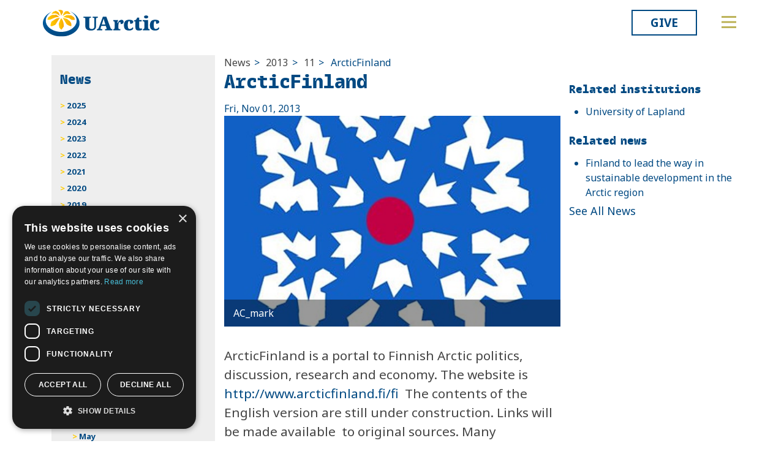

--- FILE ---
content_type: text/html; charset=utf-8
request_url: https://ru.uarctic.org/news/2013/11/arcticfinland/
body_size: 10577
content:
<!doctype html>

<!--[if IE 9 ]><html class="ie9 no-js" lang="en-US"> <![endif]-->
<!--[if !(IE)]><!-->
<html lang="en-US" class="no-js">
<!--<![endif]-->
<head id="head">
        <script type="text/javascript" charset="UTF-8" src="//cdn.cookie-script.com/s/19816c548f6ac1ebd42bef1f67941c9b.js"></script>
        <script defer data-domain="uarctic.org" src="https://plausible.io/js/script.outbound-links.js"></script>
    <meta http-equiv="Content-Type" content="text/html; charset=UTF-8" />
    <meta name="viewport" content="width=device-width, initial-scale=1" />
        <meta name="robots" content="," />
    <title>
        UArctic - University of the Arctic - ArcticFinland
    </title>
    <meta name="alexaVerifyID" content="5tbyH1v_7hsjmp9_k1N2EWIjsGU" />
    
<meta property="og:locale" content="en-US" />
<meta property="og:site_name" content="News" />
<meta property="og:type" content="article" />
<meta property="og:title" content="ArcticFinland" />
<meta property="og:description" content="ArcticFinland is a portal to Finnish Arctic politics, discussion, research and economy. The website is http://www.arcticfinland.fi/fi  The contents of the English version are still under construction. Links will be made available  to original sources. Many institutions have their material also in English, however,  the Arctic discussion will be visible in its original language, which in most cases means Finnish. For starters, the new Arctic Strategy of Finland can be found here in English. ArcticFinland is operated by the Science Communications Unit of the Arctic Centre, University of Lapland: www.arcticcentre.org  " />
<meta property="og:image" content="https://ru.uarctic.org/media/11958/AC_mark_372_2W931E.jpg?anchor=center&mode=crop&width=900&height=600&rnd=130512000853030000" />
<meta property="og:updated_time" content="2016-05-27 17:08" />
<meta property="og:url" content="https://ru.uarctic.org/news/2013/11/arcticfinland/" />

    <link rel="shortcut icon" href="/favicon.ico" />
        <link href="/lib/css/main-v2021.min.css?ver=25.6.1.0" type="text/css" rel="stylesheet" />
            <script src="/lib/js/head-v2021.min.js?ver=25.6.1.0"></script>

    
            <link href="/lib/css/old-v2021.min.css?ver=25.6.1.0&rnd=1" type="text/css" rel="stylesheet" />
    

    <link rel="preconnect" href="https://fonts.googleapis.com">
    <link rel="preconnect" href="https://fonts.gstatic.com" crossorigin>
    <link href="https://fonts.googleapis.com/css2?family=Noto+Sans:ital,wght@0,400;0,700;1,400;1,700&display=swap" rel="stylesheet">
    <script src="https://kit.fontawesome.com/ea9493dcc3.js" crossorigin="anonymous"></script>
</head>
<body style="overflow-x:hidden;">
    <noscript>
        <div id="noscript" class="bg-danger">
            <h1>Javascript disabled</h1>
            <p>You must have JavaScript enabled to utilize the full functionality of this website.</p>
        </div>
    </noscript>
    <header id="topbar" class="top-header sticky-top">
        <div class="top-header-part">
            <div class="top-nav">
                <div class="top-nav-logo">
                    <a href="https://www.uarctic.org/"><img class="logo-color" src="/lib/img/logo_color.svg?v=2024" alt="UArctic" /></a>
                </div>
                <div class="top-nav__right d-flex">
                        <div class="pl-2 pr-0 pr-sm-3">
                            <a href="https://giving.uarctic.org/" class="btn-donate">Give</a>
                        </div>
                                        <div class="menu-btn">

                        <button type="button" id="menu-main-btn" class="btn toggle-menu" aria-expanded="false" aria-controls="top-menu" aria-label="Toggle main menu">
                            <svg class="toggle-menu-svg" viewBox="0 0 100 100" aria-labelledby="menu-main-btn">
                                <path class="line line1" d="M 20,29.000046 H 80.000231 C 80.000231,29.000046 94.498839,28.817352 94.532987,66.711331 94.543142,77.980673 90.966081,81.670246 85.259173,81.668997 79.552261,81.667751 75.000211,74.999942 75.000211,74.999942 L 25.000021,25.000058" />
                                <path class="line line2" d="M 20,50 H 80" />
                                <path class="line line3" d="M 20,70.999954 H 80.000231 C 80.000231,70.999954 94.498839,71.182648 94.532987,33.288669 94.543142,22.019327 90.966081,18.329754 85.259173,18.331003 79.552261,18.332249 75.000211,25.000058 75.000211,25.000058 L 25.000021,74.999942" />
                            </svg>
                        </button>
                    </div>
                </div>
            </div>
        </div>
        

<div id="top-menu" class="top-menu" aria-expanded="false" style="display: none; max-width: 100%;">
    <div class="main-menu menu">
            <form role="search" method="get" action="https://www.uarctic.org/search/" class="menu__search">
                <div class="input-group">
                    <input type="search" name="q" class="form-control" placeholder="Keywords..." />
                    <button type="submit" class="btn btn-primary">Search</button>
                </div>
            </form>
        <nav class="" id="main-menu" role="navigation">
            <ul class="menu__ul lvl1">
                    <li class="menu__li lvl1   first">
            <div>
                <button data-fw-action="submenu" aria-controls="menu_52868" aria-expanded="false" class="  menu__expnd lvl1">
                    <svg class="icon icon-arrowdown_color" aria-label="Collapse"><use xlink:href="/lib/main-v2021-defs.svg#icon-arrowdown_color"></use></svg>
                    <svg class="icon icon-arrowright_color" aria-label="Expand"><use xlink:href="/lib/main-v2021-defs.svg#icon-arrowright_color"></use></svg>
                </button>
                    <a class="menu__a lvl1 " href="https://www.uarctic.org/about-us/" >About Us</a>

            </div>
            <div class="menu__sub  lvl2" id="menu_52868">
                <ul class="menu__ul lvl2">
                        <li class="menu__li lvl2   first">
    <a class="menu__a lvl2  no-children" href="https://www.uarctic.org/about-us/organization/" >Organization</a>
    </li>
    <li class="menu__li lvl2   ">
    <a class="menu__a lvl2  no-children" href="https://www.uarctic.org/about-us/partnerships/" >Partnerships</a>
    </li>
    <li class="menu__li lvl2   ">
    <a class="menu__a lvl2  no-children" href="https://www.uarctic.org/about-us/supporters/" >Supporters</a>
    </li>
    <li class="menu__li lvl2   ">
    <a class="menu__a lvl2  no-children" href="https://www.uarctic.org/about-us/shared-voices-magazine/" >Shared Voices Magazine</a>
    </li>
    <li class="menu__li lvl2   ">
    <a class="menu__a lvl2  no-children" href="https://www.uarctic.org/about-us/calendar/" >Calendar</a>
    </li>
    <li class="menu__li lvl2   ">
    <a class="menu__a lvl2  no-children" href="https://www.uarctic.org/about-us/history/" >History</a>
    </li>
    <li class="menu__li lvl2   ">
    <a class="menu__a lvl2  no-children" href="https://www.uarctic.org/about-us/meetings/" >Meetings</a>
    </li>
    <li class="menu__li lvl2  last ">
    <a class="menu__a lvl2  no-children" href="https://www.uarctic.org/about-us/video-messages/" >Video Messages</a>
    </li>

                </ul>
            </div>
    </li>
    <li class="menu__li lvl1   ">
            <div>
                <button data-fw-action="submenu" aria-controls="menu_52869" aria-expanded="false" class="  menu__expnd lvl1">
                    <svg class="icon icon-arrowdown_color" aria-label="Collapse"><use xlink:href="/lib/main-v2021-defs.svg#icon-arrowdown_color"></use></svg>
                    <svg class="icon icon-arrowright_color" aria-label="Expand"><use xlink:href="/lib/main-v2021-defs.svg#icon-arrowright_color"></use></svg>
                </button>
                    <a class="menu__a lvl1 " href="https://www.uarctic.org/members/" >Members</a>

            </div>
            <div class="menu__sub  lvl2" id="menu_52869">
                <ul class="menu__ul lvl2">
                        <li class="menu__li lvl2   first">
    <a class="menu__a lvl2  no-children" href="https://www.uarctic.org/members/member-profiles/" >Member Profiles</a>
    </li>
    <li class="menu__li lvl2   ">
    <a class="menu__a lvl2  no-children" href="https://www.uarctic.org/members/join/" >Join</a>
    </li>
    <li class="menu__li lvl2   ">
    <a class="menu__a lvl2  no-children" href="https://www.uarctic.org/members/participate/" >Participate</a>
    </li>
    <li class="menu__li lvl2   ">
    <a class="menu__a lvl2  no-children" href="https://www.uarctic.org/members/promote/" >Promote</a>
    </li>
    <li class="menu__li lvl2   ">
    <a class="menu__a lvl2  no-children" href="https://www.uarctic.org/members/update/" >Update</a>
    </li>
    <li class="menu__li lvl2  last ">
    <a class="menu__a lvl2  no-children" href="https://www.uarctic.org/members/member-guide/" >Member Guide</a>
    </li>

                </ul>
            </div>
    </li>
    <li class="menu__li lvl1   ">
            <div>
                <button data-fw-action="submenu" aria-controls="menu_52870" aria-expanded="false" class="  menu__expnd lvl1">
                    <svg class="icon icon-arrowdown_color" aria-label="Collapse"><use xlink:href="/lib/main-v2021-defs.svg#icon-arrowdown_color"></use></svg>
                    <svg class="icon icon-arrowright_color" aria-label="Expand"><use xlink:href="/lib/main-v2021-defs.svg#icon-arrowright_color"></use></svg>
                </button>
                    <a class="menu__a lvl1 " href="https://www.uarctic.org/activities/" >Activities</a>

            </div>
            <div class="menu__sub  lvl2" id="menu_52870">
                <ul class="menu__ul lvl2">
                        <li class="menu__li lvl2   first">
    <a class="menu__a lvl2  no-children" href="https://www.uarctic.org/activities/thematic-networks-and-institutes/" >Thematic Networks and Institutes</a>
    </li>
    <li class="menu__li lvl2   ">
    <a class="menu__a lvl2  no-children" href="https://www.uarctic.org/activities/north2north/" >north2north</a>
    </li>
    <li class="menu__li lvl2   ">
    <a class="menu__a lvl2  no-children" href="https://www.uarctic.org/activities/chairs/" >Chairs</a>
    </li>
    <li class="menu__li lvl2   ">
    <a class="menu__a lvl2  no-children" href="https://www.uarctic.org/activities/research/" >Research</a>
    </li>
    <li class="menu__li lvl2   ">
    <a class="menu__a lvl2  no-children" href="https://www.uarctic.org/activities/education-opportunities/" >Education Opportunities</a>
    </li>
    <li class="menu__li lvl2   ">
    <a class="menu__a lvl2  no-children" href="https://www.uarctic.org/activities/seminars/" >Seminars</a>
    </li>
    <li class="menu__li lvl2   ">
    <a class="menu__a lvl2  no-children" href="https://www.uarctic.org/activities/tipping-point-actions/" >Tipping Point Actions</a>
    </li>
    <li class="menu__li lvl2  last ">
    <a class="menu__a lvl2  no-children" href="https://www.uarctic.org/activities/awards-grants/" >Awards & Grants</a>
    </li>

                </ul>
            </div>
    </li>
    <li class="menu__li lvl1  last ">
            <div>
                <button data-fw-action="submenu" aria-controls="menu_52871" aria-expanded="false" class="  menu__expnd lvl1">
                    <svg class="icon icon-arrowdown_color" aria-label="Collapse"><use xlink:href="/lib/main-v2021-defs.svg#icon-arrowdown_color"></use></svg>
                    <svg class="icon icon-arrowright_color" aria-label="Expand"><use xlink:href="/lib/main-v2021-defs.svg#icon-arrowright_color"></use></svg>
                </button>
                    <a class="menu__a lvl1 " href="https://www.uarctic.org/resources/" >Resources</a>

            </div>
            <div class="menu__sub  lvl2" id="menu_52871">
                <ul class="menu__ul lvl2">
                        <li class="menu__li lvl2   first">
    <a class="menu__a lvl2  no-children" href="https://www.uarctic.org/resources/publications/" >Publications</a>
    </li>
    <li class="menu__li lvl2   ">
    <a class="menu__a lvl2  no-children" href="https://www.uarctic.org/resources/funding-calls/" >Funding Calls</a>
    </li>
    <li class="menu__li lvl2   ">
    <a class="menu__a lvl2  no-children" href="https://www.uarctic.org/resources/study-catalogue/" >Study Catalogue</a>
    </li>
    <li class="menu__li lvl2   ">
    <a class="menu__a lvl2  no-children" href="https://www.uarctic.org/resources/research-infrastructure-catalogue/" >Research Infrastructure Catalogue</a>
    </li>
    <li class="menu__li lvl2   ">
    <a class="menu__a lvl2  no-children" href="https://www.uarctic.org/resources/indigenous-learning-resources/" >Indigenous Learning Resources</a>
    </li>
    <li class="menu__li lvl2   ">
    <a class="menu__a lvl2  no-children" href="https://www.uarctic.org/resources/arctic-learning-resources/" >Arctic Learning Resources</a>
    </li>
    <li class="menu__li lvl2  last ">
    <a class="menu__a lvl2  no-children" href="https://www.uarctic.org/members/participate/circumpolar-studies/course-materials/" >Circumpolar Studies Course Materials</a>
    </li>

                </ul>
            </div>
    </li>

            </ul>
        </nav>
    </div>
    <div class="t-bg--yellow extra-menu">
        <nav class="menu" id="extra-menu" role="navigation">
            <ul class="menu__ul lvl1">
                    <li class="menu__li">
                            <a class="menu__a lvl1 no-children" href="/news/" >News</a>

                    </li>
                    <li class="menu__li">
                            <a class="menu__a lvl1 no-children" href="https://giving.uarctic.org/" >Giving&nbsp;Portal</a>

                    </li>
                                    <li class="menu__li"></li>
                    <li class="menu__li"></li>
            </ul>
        </nav>
    </div>
</div>




    </header>
    <div id="body" class="">
        

    <div class="container p-0 uarctic-v1">
        <div id="content" class="clearfix ">
            

<article class="article">

    
<ul id="breadcrumb" class="bc-list">
        <li class="bc-item"><a class="bc-link" href="/news/">News</a><span class="bc-divider">></span></li>
        <li class="bc-item"><a class="bc-link" href="/news/2013/">2013</a><span class="bc-divider">></span></li>
        <li class="bc-item"><a class="bc-link" href="/news/2013/11/">11</a><span class="bc-divider">></span></li>
    <li class="bc-active">ArcticFinland</li>
</ul>


    <h1 class="article-header">ArcticFinland</h1>
    <div class="article-date">Fri, Nov 01, 2013</div>
    
<div id="multimediabox">
    <ul id="myTab" class="nav nav-tabs" role="tablist">
            <li class="nav-item" role="presentation">
                <button class="active nav-link" data-target="#pictures" data-toggle="tab" id="pictab" type="button" role="tab" aria-controls="pictures" aria-selected="true">Pictures</button>
            </li>
                    </ul>
    <div class="tab-content">
            <div class="tab-pane active mb-pane" id="pictures" role="tabpanel" aria-labelledby="pictab">
                <div class="mb-pane-content">
                    <div id="slideshow" class="multibox-wrapper">
                        <div id="cycle-pictures" class="cycle-slideshow"
                             data-cycle-timeout="0"
                             data-cycle-slides="> div.mb-slide-image"
                             data-cycle-fx="fade"
                             data-cycle-overlay="#image-caption"
                             data-cycle-overlay-template="{{title}}{{photocredit}}"
                             data-cycle-prev="#slideshow .cycle-prev"
                             data-cycle-next="#slideshow .cycle-next"
                             data-cycle-allow-wrap="false"
                             data-cycle-auto-height="calc"
                             data-cycle-log="false">
                                <div class="mb-slide-image first" data-desc="" data-title="<div class='slide-image-title'>AC_mark</div>" data-photocredit="">
                                    <noscript data-img-alt="AC_mark" data-img-class="" data-img-src="/media/11958/AC_mark_372_2W931E.jpg?anchor=center&amp;mode=crop&amp;width=550&amp;height=344&amp;bgcolor=fff&amp;format=webp&amp;rnd=130512000853030000" data-slimmage="true"><img alt="AC_mark" class="" src="https://ua.vps03.fwstatic.download/media/11958/AC_mark_372_2W931E.jpg?anchor=center&amp;mode=crop&amp;width=550&amp;height=344&amp;bgcolor=fff&amp;format=webp&amp;rnd=130512000853030000" /></noscript>
                                </div>                        </div>
                        <div id="image-caption" class="cycle-caption"></div>
                        <a class="cycle-prev"><i class="fa fa-chevron-left"></i></a>
                        <a class="cycle-next"><i class="fa fa-chevron-right"></i></a>
                    </div>
                </div>
            </div>


    </div>
</div>


    <div class="article-intro">ArcticFinland is a portal to Finnish Arctic politics, discussion, research and economy. The website is <a href="http://www.arcticfinland.fi/fi">http://www.arcticfinland.fi/fi</a>  The contents of the English version are still under construction. Links will be made available  to original sources. Many institutions have their material also in English, however,  the Arctic discussion will be visible in its original language, which in most cases means Finnish. For starters, the new Arctic Strategy of Finland can be found <a href="http://www.arcticfinland.fi/loader.aspx?id=109f8481-18c7-4fb2-8da7-fed55b43021d" dmlinkid="4370" title="www.arcticfinland.fi/loader.aspx?id=109f8481-18c7-4fb2-8da7-fed55b43021d" target="" isinternal="False" menuitemid="0" articleid="0">here in English</a>. <br>ArcticFinland is operated by the Science Communications Unit of the Arctic Centre, University of Lapland: <a href="http://www.arcticcentre.org/">www.arcticcentre.org</a>  <br></div>
    
    ﻿





        <div class="article-tags">Tags: <a class="theme-link tag-link" href="/tag/news">news</a><a class="theme-link tag-link" href="/tag/member%20news">member news</a></div>
    <hr />
    
<div class="social-buttons">
    <h4 class="social-buttons-h4">
        Share this article
    </h4>
    <a href="http://www.facebook.com/sharer.php?u=https%3a%2f%2fru.uarctic.org%2fnews%2f2013%2f11%2farcticfinland%2f&t=ArcticFinland" title="Share on Facebook" target="_blank" class="social-button fa-stack fa-lg"><i class="fa fa-circle fa-stack-2x"></i><i class="fa fa-facebook fa-stack-1x fa-inverse"></i><span class="sr-only">Share on Facebook</span></a>
    <a href="https://twitter.com/intent/tweet?original_referer=https%3a%2f%2fru.uarctic.org%2fnews%2f2013%2f11%2farcticfinland%2f&source=tweetbutton&text=ArcticFinland&url=https%3a%2f%2fru.uarctic.org%2fnews%2f2013%2f11%2farcticfinland%2f" title="Share on Twitter" target="_blank" class="social-button fa-stack fa-lg"><i class="fa fa-circle fa-stack-2x"></i><i class="fa fa-twitter fa-stack-1x fa-inverse"></i><span class="sr-only">Tweet</span></a>
    <a href="http://www.linkedin.com/shareArticle?mini=true&title=ArcticFinland&source=uarctic.org&url=https%3a%2f%2fru.uarctic.org%2fnews%2f2013%2f11%2farcticfinland%2f" class="social-button fa-stack fa-lg"><i class="fa fa-circle fa-stack-2x"></i><i class="fa fa-linkedin fa-stack-1x fa-inverse"></i><span class="sr-only">Share on LinkedIn</span></a>
</div>

</article>
    <aside id="sb-right">
                <h2 class="sr-only">Related</h2>
                                        <h3 class="h4 box-header">Related institutions</h3>
        <ul class="sb-related-list">
                <li><a class="theme-link" href="https://www.uarctic.org/members/member-profiles/finland/8868/university-of-lapland" title="University of Lapland">University of Lapland</a></li>
        </ul>
                        <h3 class="h4 box-header">Related news</h3>
        <ul class="sb-related-list">
                <li><a class="theme-link" href="/news/2013/8/finland-to-lead-the-way-in-sustainable-development-in-the-arctic-region/" title="Finland to lead the way in sustainable development in the Arctic region">Finland to lead the way in sustainable development in the Arctic region</a></li>
        </ul>
            <a href="/news/2013/11/arcticfinland/NewsArchive" class="sb-related-alllink theme-link readmore">
                See All News
            </a>










        
    </aside>


    
<aside id="sb-left">
    <div class="box tall">
        <h3 class="box-header">
            <a href="/news/" class="theme-link">News</a>
        </h3>
        <nav id="sub-menu" class="sub-nav tk-myriad-pro" role="navigation">
                    <ul class="sub-nav-ul lvl1">
                <li class="sub-nav-li ">
                    <a class="sub-nav-link " href="/news/2025/">2025</a>
                    
                </li>
                <li class="sub-nav-li ">
                    <a class="sub-nav-link " href="/news/2024/">2024</a>
                    
                </li>
                <li class="sub-nav-li ">
                    <a class="sub-nav-link " href="/news/2023/">2023</a>
                    
                </li>
                <li class="sub-nav-li ">
                    <a class="sub-nav-link " href="/news/2022/">2022</a>
                    
                </li>
                <li class="sub-nav-li ">
                    <a class="sub-nav-link " href="/news/2021/">2021</a>
                    
                </li>
                <li class="sub-nav-li ">
                    <a class="sub-nav-link " href="/news/2020/">2020</a>
                    
                </li>
                <li class="sub-nav-li ">
                    <a class="sub-nav-link " href="/news/2019/">2019</a>
                    
                </li>
                <li class="sub-nav-li ">
                    <a class="sub-nav-link " href="/news/2018/">2018</a>
                    
                </li>
                <li class="sub-nav-li ">
                    <a class="sub-nav-link " href="/news/2017/">2017</a>
                    
                </li>
                <li class="sub-nav-li ">
                    <a class="sub-nav-link " href="/news/2016/">2016</a>
                    
                </li>
                <li class="sub-nav-li ">
                    <a class="sub-nav-link " href="/news/2015/">2015</a>
                    
                </li>
                <li class="sub-nav-li ">
                    <a class="sub-nav-link " href="/news/2014/">2014</a>
                    
                </li>
                <li class="sub-nav-li active">
                    <a class="sub-nav-link active" href="/news/2013/">2013</a>
                            <ul class="sub-nav-ul lvl2">
                <li class="sub-nav-li ">
                    <a class="sub-nav-link " href="/news/2013/12/">December</a>
                    
                </li>
                <li class="sub-nav-li active">
                    <a class="sub-nav-link active" href="/news/2013/11/">November</a>
                    
                </li>
                <li class="sub-nav-li ">
                    <a class="sub-nav-link " href="/news/2013/10/">October</a>
                    
                </li>
                <li class="sub-nav-li ">
                    <a class="sub-nav-link " href="/news/2013/9/">September</a>
                    
                </li>
                <li class="sub-nav-li ">
                    <a class="sub-nav-link " href="/news/2013/8/">August</a>
                    
                </li>
                <li class="sub-nav-li ">
                    <a class="sub-nav-link " href="/news/2013/7/">July</a>
                    
                </li>
                <li class="sub-nav-li ">
                    <a class="sub-nav-link " href="/news/2013/6/">June</a>
                    
                </li>
                <li class="sub-nav-li ">
                    <a class="sub-nav-link " href="/news/2013/5/">May</a>
                    
                </li>
                <li class="sub-nav-li ">
                    <a class="sub-nav-link " href="/news/2013/4/">April</a>
                    
                </li>
                <li class="sub-nav-li ">
                    <a class="sub-nav-link " href="/news/2013/3/">March</a>
                    
                </li>
                <li class="sub-nav-li ">
                    <a class="sub-nav-link " href="/news/2013/2/">February</a>
                    
                </li>
                <li class="sub-nav-li ">
                    <a class="sub-nav-link " href="/news/2013/1/">January</a>
                    
                </li>
        </ul>

                </li>
                <li class="sub-nav-li ">
                    <a class="sub-nav-link " href="/news/2012/">2012</a>
                    
                </li>
                <li class="sub-nav-li ">
                    <a class="sub-nav-link " href="/news/2011/">2011</a>
                    
                </li>
                <li class="sub-nav-li ">
                    <a class="sub-nav-link " href="/news/2010/">2010</a>
                    
                </li>
                <li class="sub-nav-li ">
                    <a class="sub-nav-link " href="/news/2009/">2009</a>
                    
                </li>
                <li class="sub-nav-li ">
                    <a class="sub-nav-link " href="/news/2008/">2008</a>
                    
                </li>
                <li class="sub-nav-li ">
                    <a class="sub-nav-link " href="/news/2007/">2007</a>
                    
                </li>
                <li class="sub-nav-li ">
                    <a class="sub-nav-link " href="/news/2006/">2006</a>
                    
                </li>
        </ul>

        </nav>

            <div style="margin-top: 1em;">
                <a class="theme-link" href="/rssfeeds/feed/11577"><i class="fas fa-rss"></i>&nbsp;RSS Feed</a>
            </div>
    </div>
</aside>



        </div>
    </div>


    </div>
        <footer id="footer" class="footer container-fluid t-bg--dark-blue">
            
                <div class="container grid-container">
                        <div class="t-row--white row grid-row" style="padding-top:3rem;">
            <div class="t-cell--default col-lg-4 grid-cell" style="text-align:left; justify-content:flex-start;">
                        
    

<div class="grid-rte ">
    <p class="main-menu"><a href="mailto:secretariat@uarctic.org" class="menu__a lvl1 "><strong>Contact</strong></a><br><span class="u-font--sm">UArctic International Secretariat</span><br><span class="u-font--sm">c/o University of Lapland</span><br><span class="u-font--sm">Yliopistonkatu 8</span><br><span class="u-font--sm">96300 Rovaniemi FINLAND</span></p>
<p class="main-menu"><a href="/media/qiobo0m3/uarctic_invoicing_instructions.pdf" title="Uarctic Invoicing Instructions"><strong><span class="u-font--sm">Invoicing address</span></strong></a></p>
</div>



                        
    
<div>
    <a href="mailto:secretariat@uarctic.org" title="mailto:secretariat@uarctic.org" class="btn btn-outline-primary">secretariat@uarctic.org</a>
</div>

                        
    

<div class="grid-rte ">
    <p><span class="u-font--sm">The University of the Arctic (UArctic) is a network of universities, colleges, research institutes, and other organizations concerned with education and research in and about the North. UArctic builds and strengthens collective resources and infrastructures that enable member institutions to better serve their constituents and their regions.</span></p>
</div>



                        
    

<div class="grid-rte ">
    <p>Site Design by <a href="https://puistonpenkki.fi/">Puisto</a><br>Developed by <a href="http://www.frameworks.no/?utm_source=uarctic.org&amp;utm_medium=website&amp;utm_campaign=poweredby" data-anchor="?utm_source=uarctic.org&amp;utm_medium=website&amp;utm_campaign=poweredby">Frameworks</a></p>
</div>



                        
    

<div class="grid-rte fw-rte-cols-3">
    <p style="text-align: left;"><a href="https://www.uarctic.org/about-us/privacy-policy/" title="Privacy Policy">Privacy Policy</a></p>
<p style="text-align: left;"><a href="https://www.uarctic.org/about-us/cookie-policy/" title="Cookie Policy">Cookie Policy</a></p>
</div>



            </div>
            <div class="t-cell--default col-lg-8 grid-cell" style="text-align:left; justify-content:flex-start;">
                        
    

    
        <div class="footer-menu">
    <div class="main-menu menu">
        <nav class="" id="main-menu" role="navigation">
            <ul role="region" class="menu__ul lvl1">
                    <li class="menu__li lvl1   first">
            <div>
                    <a class="menu__a lvl1 " href="https://www.uarctic.org/about-us/" >About Us</a>

            </div>
            <div class="menu__sub lvl2" id="menu_52868">
                <ul class="menu__ul lvl2">
                        <li class="menu__li lvl2   first">
    <a class="menu__a lvl2 " href="https://www.uarctic.org/about-us/organization/" >Organization</a>
    </li>
    <li class="menu__li lvl2   ">
    <a class="menu__a lvl2 " href="https://www.uarctic.org/about-us/partnerships/" >Partnerships</a>
    </li>
    <li class="menu__li lvl2   ">
    <a class="menu__a lvl2 " href="https://www.uarctic.org/about-us/supporters/" >Supporters</a>
    </li>
    <li class="menu__li lvl2   ">
    <a class="menu__a lvl2 " href="https://www.uarctic.org/about-us/shared-voices-magazine/" >Shared Voices Magazine</a>
    </li>
    <li class="menu__li lvl2   ">
    <a class="menu__a lvl2 " href="https://www.uarctic.org/about-us/calendar/" >Calendar</a>
    </li>
    <li class="menu__li lvl2   ">
    <a class="menu__a lvl2 " href="https://www.uarctic.org/about-us/history/" >History</a>
    </li>
    <li class="menu__li lvl2   ">
    <a class="menu__a lvl2 " href="https://www.uarctic.org/about-us/meetings/" >Meetings</a>
    </li>
    <li class="menu__li lvl2  last ">
    <a class="menu__a lvl2 " href="https://www.uarctic.org/about-us/video-messages/" >Video Messages</a>
    </li>

                </ul>
            </div>
    </li>
    <li class="menu__li lvl1   ">
            <div>
                    <a class="menu__a lvl1 " href="https://www.uarctic.org/members/" >Members</a>

            </div>
            <div class="menu__sub lvl2" id="menu_52869">
                <ul class="menu__ul lvl2">
                        <li class="menu__li lvl2   first">
    <a class="menu__a lvl2 " href="https://www.uarctic.org/members/member-profiles/" >Member Profiles</a>
    </li>
    <li class="menu__li lvl2   ">
    <a class="menu__a lvl2 " href="https://www.uarctic.org/members/join/" >Join</a>
    </li>
    <li class="menu__li lvl2   ">
    <a class="menu__a lvl2 " href="https://www.uarctic.org/members/participate/" >Participate</a>
    </li>
    <li class="menu__li lvl2   ">
    <a class="menu__a lvl2 " href="https://www.uarctic.org/members/promote/" >Promote</a>
    </li>
    <li class="menu__li lvl2   ">
    <a class="menu__a lvl2 " href="https://www.uarctic.org/members/update/" >Update</a>
    </li>
    <li class="menu__li lvl2  last ">
    <a class="menu__a lvl2 " href="https://www.uarctic.org/members/member-guide/" >Member Guide</a>
    </li>

                </ul>
            </div>
    </li>
    <li class="menu__li lvl1   ">
            <div>
                    <a class="menu__a lvl1 " href="https://www.uarctic.org/activities/" >Activities</a>

            </div>
            <div class="menu__sub lvl2" id="menu_52870">
                <ul class="menu__ul lvl2">
                        <li class="menu__li lvl2   first">
    <a class="menu__a lvl2 " href="https://www.uarctic.org/activities/thematic-networks-and-institutes/" >Thematic Networks and Institutes</a>
    </li>
    <li class="menu__li lvl2   ">
    <a class="menu__a lvl2 " href="https://www.uarctic.org/activities/north2north/" >north2north</a>
    </li>
    <li class="menu__li lvl2   ">
    <a class="menu__a lvl2 " href="https://www.uarctic.org/activities/chairs/" >Chairs</a>
    </li>
    <li class="menu__li lvl2   ">
    <a class="menu__a lvl2 " href="https://www.uarctic.org/activities/research/" >Research</a>
    </li>
    <li class="menu__li lvl2   ">
    <a class="menu__a lvl2 " href="https://www.uarctic.org/activities/education-opportunities/" >Education Opportunities</a>
    </li>
    <li class="menu__li lvl2   ">
    <a class="menu__a lvl2 " href="https://www.uarctic.org/activities/seminars/" >Seminars</a>
    </li>
    <li class="menu__li lvl2   ">
    <a class="menu__a lvl2 " href="https://www.uarctic.org/activities/tipping-point-actions/" >Tipping Point Actions</a>
    </li>
    <li class="menu__li lvl2  last ">
    <a class="menu__a lvl2 " href="https://www.uarctic.org/activities/awards-grants/" >Awards & Grants</a>
    </li>

                </ul>
            </div>
    </li>
    <li class="menu__li lvl1  last ">
            <div>
                    <a class="menu__a lvl1 " href="https://www.uarctic.org/resources/" >Resources</a>

            </div>
            <div class="menu__sub lvl2" id="menu_52871">
                <ul class="menu__ul lvl2">
                        <li class="menu__li lvl2   first">
    <a class="menu__a lvl2 " href="https://www.uarctic.org/resources/publications/" >Publications</a>
    </li>
    <li class="menu__li lvl2   ">
    <a class="menu__a lvl2 " href="https://www.uarctic.org/resources/funding-calls/" >Funding Calls</a>
    </li>
    <li class="menu__li lvl2   ">
    <a class="menu__a lvl2 " href="https://www.uarctic.org/resources/study-catalogue/" >Study Catalogue</a>
    </li>
    <li class="menu__li lvl2   ">
    <a class="menu__a lvl2 " href="https://www.uarctic.org/resources/research-infrastructure-catalogue/" >Research Infrastructure Catalogue</a>
    </li>
    <li class="menu__li lvl2   ">
    <a class="menu__a lvl2 " href="https://www.uarctic.org/resources/indigenous-learning-resources/" >Indigenous Learning Resources</a>
    </li>
    <li class="menu__li lvl2   ">
    <a class="menu__a lvl2 " href="https://www.uarctic.org/resources/arctic-learning-resources/" >Arctic Learning Resources</a>
    </li>
    <li class="menu__li lvl2  last ">
    <a class="menu__a lvl2 " href="https://www.uarctic.org/resources/circumpolar-studies-course-materials/" >Circumpolar Studies Course Materials</a>
    </li>

                </ul>
            </div>
    </li>

            </ul>
        </nav>
    </div>
    <div class="extra-menu">
        <nav class="menu" role="navigation">
            <ul role="region" class="menu__ul lvl1">
                    <li class="menu__li">
                            <a class="menu__a lvl1 " href="/news/" >News</a>

                    </li>
                    <li class="menu__li">
                            <a class="menu__a lvl1 " href="https://giving.uarctic.org/" >Giving&nbsp;Portal</a>

                    </li>
                                    <li class="menu__li"></li>
                    <li class="menu__li"></li>
            </ul>
        </nav>
    </div>
</div>
    


            </div>
    </div>

                </div>
                <div class="container grid-container">
                        <div class="t-row--default row grid-row">
            <div class="t-cell--default col-lg-6 grid-cell" style="text-align:left; justify-content:flex-start; max-width:250px;">
                        
    
    <a href="https://www.uarctic.org/" title="UArctic 2021">

<figure class="grid-no-padding">
    <picture style="display: block;" class="img-responsive">
        <source data-srcset="/media/drwba2nk/uarctic_hor_rgb_white.png?mode=max&amp;width=400&amp;height=2000&amp;upscale=false&amp;format=webp&amp;quality=90&amp;rnd=133560183431530000 400w, /media/drwba2nk/uarctic_hor_rgb_white.png?mode=max&amp;width=768&amp;height=2000&amp;upscale=false&amp;format=webp&amp;quality=90&amp;rnd=133560183431530000 768w, /media/drwba2nk/uarctic_hor_rgb_white.png?mode=max&amp;width=992&amp;height=2000&amp;upscale=false&amp;format=webp&amp;quality=90&amp;rnd=133560183431530000 992w, /media/drwba2nk/uarctic_hor_rgb_white.png?mode=max&amp;width=1280&amp;height=2000&amp;upscale=false&amp;format=webp&amp;quality=90&amp;rnd=133560183431530000 1280w, /media/drwba2nk/uarctic_hor_rgb_white.png?mode=max&amp;width=1600&amp;height=2000&amp;upscale=false&amp;format=webp&amp;quality=80&amp;rnd=133560183431530000 1600w" data-sizes="auto" />
        <img class=" lazyload" style="display: block; width: 100%;" data-sizes="auto" src="https://ua.vps03.fwstatic.download/media/drwba2nk/uarctic_hor_rgb_white.png?mode=max&amp;width=300&amp;height=300&amp;upscale=false&amp;format=webp&amp;quality=30&amp;rnd=133560183431530000 300w" alt="UArctic">
    </picture>
</figure>
</a>


            </div>
            <div class="t-cell--default col-lg-6 grid-cell" style="text-align:right; justify-content:flex-end; margin-left:auto;">
                        
    

    
        
    


            </div>
    </div>

                </div>



        </footer>

        <!-- IS NOT DEBUG -->
        <script src="https://code.jquery.com/jquery-3.7.1.min.js"
                integrity="sha256-/JqT3SQfawRcv/BIHPThkBvs0OEvtFFmqPF/lYI/Cxo="
                crossorigin="anonymous"></script>
        <script src="https://cdn.jsdelivr.net/npm/popper.js@1.16.1/dist/umd/popper.min.js"
                integrity="sha384-9/reFTGAW83EW2RDu2S0VKaIzap3H66lZH81PoYlFhbGU+6BZp6G7niu735Sk7lN"
                crossorigin="anonymous"></script>
        <script src="https://cdnjs.cloudflare.com/ajax/libs/jquery-validate/1.19.2/jquery.validate.min.js"
                integrity="sha512-UdIMMlVx0HEynClOIFSyOrPggomfhBKJE28LKl8yR3ghkgugPnG6iLfRfHwushZl1MOPSY6TsuBDGPK2X4zYKg=="
                crossorigin="anonymous"></script>
        <script src="https://ajax.aspnetcdn.com/ajax/mvc/5.2.3/jquery.validate.unobtrusive.min.js"></script>
        <script src="/lib/js/main-v2021.min.js?ver=25.6.1.0"></script>
        <script src="/lib/js/main-ext-v2024.min.js?ver=25.6.1.0"></script>
    
            <script src="/lib/js/old-v2021.min.js?ver=25.6.1.0"></script>
    
    
    
    

    
    



    <script type="text/javascript">
        $(document).ready(function () {
            $(document).on('click', 'button[data-fw-action="submenu"]', function (event) {
                const $this = $(this);
                console.log($this.attr('aria-controls'));
                const subMenu = document.getElementById($this.attr('aria-controls'));
                if (subMenu.classList.toggle('expanded')) {
                    subMenu.style.maxHeight = subMenu.scrollHeight + 'px';
                    $this.attr('aria-expanded', 'true');
                    $this.addClass('expanded');
                    subMenu.setAttribute('aria-expanded', 'true')
                } else {
                    subMenu.style.maxHeight = '0px';
                    $this.attr('aria-expanded', 'false');
                    $this.removeClass('expanded');
                    subMenu.setAttribute('aria-expanded', 'false')
                }
            });
            $('.collapse').collapse()
            // $('#top-menu').fwMenu();
            var $menuBtn = $('#menu-main-btn')
            var $menuBox = $('#' + $menuBtn.attr('aria-controls'))
            var menuTransLock = false

            $menuBtn.on('click', function (event) {
                if (menuTransLock) {
                    return
                }
                menuTransLock = true
                $menuBtn.toggleClass('opened')
                if ($menuBtn.hasClass('opened')) {
                    $('body').addClass('menu-visible')
                    $menuBox.slideDown(100, function () {
                        $menuBtn.attr('aria-expanded', 'true')
                        $menuBox.attr('aria-expanded', 'true')
                        $menuBox.focus()
                        menuTransLock = false
                    })
                } else {
                    $menuBox.slideUp(100, function () {
                        $('body').removeClass('menu-visible')
                        $menuBtn.attr('aria-expanded', 'false')
                        $menuBox.attr('aria-expanded', 'false')
                        $menuBtn.focus()
                        menuTransLock = false
                    })
                }
            })
            
            // Hide Header on on scroll down
            var didScroll;
            var lastScrollTop = 0;
            var delta = 5;
            var navbarHeight = $('#topbar').outerHeight();

            $(window).scroll(function (event) {
                didScroll = true;
            });

            setInterval(function () {
                if (didScroll) {
                    hasScrolled();
                    didScroll = false;
                }
            }, 250);

            function hasScrolled () {
                var st = $(this).scrollTop();

                // Make sure they scroll more than delta
                if (Math.abs(lastScrollTop - st) <= delta)
                    return;

                if (st > lastScrollTop && st > navbarHeight) {
                    // Scroll Down
                    $('#topbar').removeClass('nav-down').addClass('nav-up');
                } else {
                    // Scroll Up
                    if (st < navbarHeight) {
                        $('#topbar').removeClass('nav-up').removeClass('nav-down');
                    }
                    else if (st + $(window).height() < $(document).height()) {
                        $('#topbar').removeClass('nav-up').addClass('nav-down');
                    }
                }

                lastScrollTop = st;
            }
            

            

            
            $('#multimediabox').multiMediaBox({ picTab: '#pictab', vidTab: '', mapTab: '', debug: false });
        


            
            
            });
    </script>
</body>
</html>

--- FILE ---
content_type: application/javascript
request_url: https://ru.uarctic.org/lib/js/main-ext-v2024.min.js?ver=25.6.1.0
body_size: 615
content:
!function(){"use strict";
/*! Scroll Module - Copyright 2024 - Frameworks AS */const t=window.matchMedia("(prefers-reduced-motion: reduce)");function e(e){"function"==typeof jQuery&&e instanceof jQuery&&(e=e[0]);const n=e.getBoundingClientRect().top-60,o="scrollBehavior"in document.documentElement.style;!t.matches&&o?window.scrollBy({top:n,behavior:"smooth"}):window.scrollBy({top:n,behavior:"auto"})}var n={ensureElementIsVisible:function(t){"function"==typeof jQuery&&t instanceof jQuery&&(t=t[0]),function(t){const e=t.getBoundingClientRect();return e.top>=60&&e.left>=0&&e.bottom<=(window.innerHeight||document.documentElement.clientHeight)&&e.right<=(window.innerWidth||document.documentElement.clientWidth)}(t)||e(t)},scrollToTargetAdjusted:e,reducedMotionMQ:t};$((function(){!window.location.hash||(t=>{const e=document.getElementById(t);if(e.classList.contains("fw-accordion-itm-head")){const t=e.querySelector('[data-toggle="collapse"]'),o=document.getElementById(t.getAttribute("data-target").substring(1));n.ensureElementIsVisible(t),o.classList.add("show"),t.setAttribute("aria-expanded","true")}})(window.location.hash.substring(1)),$(".fw-accordion-itm .collapse").on("shown.bs.collapse",(t=>{const e=t.target.getAttribute("aria-labelledby");history.replaceState({},"","#"+e);const o=document.getElementById(e);n.ensureElementIsVisible(o)}))}))}();
//# sourceMappingURL=main-ext-v2024.min.js.map


--- FILE ---
content_type: application/javascript
request_url: https://ru.uarctic.org/lib/js/old-v2021.min.js?ver=25.6.1.0
body_size: 42991
content:
(function(){function e(){var e=window,t="inner";if(!("innerWidth"in window)){t="client";e=document.documentElement||document.body}return{width:e[t+"Width"],height:e[t+"Height"]}}function t(e){if(!e){e=location.search}var t=e.split("?");var i=t[1].split("&");var n=0;var s={height:0,width:0,fixedheight:false};while(n<i.length){var r=i[n].split("=");if(r[0]==="height"){s.height=r[1]}else if(r[0]==="width"){s.width=r[1]}else if(r[0]==="fixedheight"){s.fixedheight=r[1]}n++}return s}window.slimmage={maxWidth:2048,widthStep:60,jpegQuality:90,jpegRetinaQuality:80,webpTimeout:0,tryWebP:false,verbose:false,adjustImageParameters:function(i){if(e().width>=992){var n=t(i.src);if(n.fixedheight){i.requestedHeight=i.element.height;i.requestedWidth=i.element.width;return i}}}};var i=window.slimmage.readyCallback||function(){};window.slimmage.readyCallback=function(){i();if($().cycle!==undefined){$(".cycle-slideshow[data-cycle-auto-init!=true]").cycle()}window.slimmage.readyCallback=i}}).call();(function(e){"use strict";var t=window.slimmage||{};window.slimmage=t;if(t.verbose===undefined){t.verbose=false}if(t.tryWebP===undefined){t.tryWebP=false}if(t.maxWidth===undefined){t.maxWidth=2048}if(t.widthStep===undefined){t.widthStep=160}if(t.jpegQuality===undefined){t.jpegQuality=90}if(t.jpegRetinaQuality===undefined){t.jpegRetinaQuality=80}if(t.webpTimeout===undefined){t.webpTimeout=0}t.changed=[];var i=function(){if(t.verbose&&e.console&&e.console.log)try{e.console.log.apply(e.console,arguments)}catch(e){}};t.beginWebPTest=function(){if(!t.tryWebP||t._testingWebP)return;t._testingWebP=true;var e=new Image;e.onload=e.onerror=function(){t.webp=e.height===2;t._testingWebP=false;if(t.cr){t.cr()}};e.src="[data-uri]"};t.beginWebPTest();t.setAttr=function(e,t,i){t=t.toLowerCase();if(t==="class"){e.className=i}else if(t==="tabindex"){e.tabIndex=i}else if(t==="usemap"){e.useMap=i}else{e.setAttribute(t,i)}};t.setAttribute=t.setAttr;t.is_blank=function(e){return e==="none"||e===null||e===undefined||e===""||e===false};t.getCssValue=function(e,i){var n=typeof window.getComputedStyle!=="undefined"&&window.getComputedStyle(e,null).getPropertyValue(i);if(!t.is_blank(n)){return n}if(e.currentStyle){n=e.currentStyle[i.replace(/([a-z])-([a-z])/,(function(e,t,i){return t+i.toUpperCase()}))]||e.currentStyle[i]}return t.is_blank(n)?null:n};t.getCssPixels=function(e,i){var n=t.getCssValue(e,i);if(n===null||n==="0"||n===0)return n;if(n.slice(-2)==="px")return parseFloat(n.slice(0,-2));var s=document.createElement("div");s.style.overflow=s.style.visibility="hidden";s.style.cssFloat="none";e.parentNode.appendChild(s);s.style.width=n;var r=s.offsetWidth;e.parentNode.removeChild(s);return r};t.nodesToArray=function(e){var t=[];for(var i=e.length>>>0;i--;){t[i]=e[i]}return t};t.mutateUrl=function(e,t,i,n){var s=/^([^?#]*)?(\?([^#]*))?(#.*)?/.exec(e);var r=s[3]||"";var a=/(^&*|&+)([^&=]*)=?([^&]*)/g;r.replace(a,t);var o="?"+r.replace(a,i).replace(/(?:^\?*&*)|(?:[?&]+$)/g,"").replace(/&&+/g,"&");return(s[1]||"")+n(o)+(s[4]||"")};t.getImageInfo=function(e,i,n,s){var r={webp:t.webp,width:e,dpr:window.devicePixelRatio||1,src:i,element:s};var a=t.webp?65:t.jpegRetinaQuality;var o=t.webp?78:t.jpegQuality;r.quality=r.dpr>1.49?a:o;var l=e*r.dpr;r.requestedWidth=Math.min(t.maxWidth,Math.round(Math.ceil(l/t.widthStep)*t.widthStep));var d=t.adjustImageParameters;if(d&&typeof d==="function"){d(r)}var c=r.requestedWidth;var u=r.requestedHeight;if(c>n){var f={};var h={};var p=t.mutateUrl(i,(function(e,t,i,n){f[i.toLowerCase()]=n}),(function(e,t,i,n){if(h.zoom===undefined){h.zoom=parseFloat(f.zoom||1);if(isNaN(h.zoom)){h.zoom=1}h.w=(c/h.zoom).toFixed()}if(h.ratio===undefined){var s=parseFloat(f.width||f.w||f.maxwidth);var a=parseFloat(f.height||f.h||f.maxheight);if(!isNaN(s)&&!isNaN(a)&&s>0&&a>0){h.ratio=s/a;h.h=(c/h.zoom/s*a).toFixed()}else{h.ratio="noclue"}}if(u!==undefined){h.ratio="noclue";h.h=(u/h.zoom).toFixed()}if(i.match(/^format$/i)&&r.webp){return t+"format=webp"}if(i.match(/^quality/i)){return t+"quality="+r.quality}if(i.match(/^(w|width|maxwidth)$/i)){return t+i+"="+h.w}if(i.match(/^(h|height|maxheight)$/i)){return t+i+"="+h.h}return e}),(function(e){return e}));return{src:p,"data-pixel-width":c}}return null};t.adjustImageSrc=function(e,n){var s=t.getCssPixels(e,"max-width");var r=t.getImageInfo(s,n,e.getAttribute("data-pixel-width")|0,e);if(r){e.src=r.src;t.setAttr(e,"data-pixel-width",r["data-pixel-width"]);if(t.enforceCss){if(s<r["data-pixel-width"]){e.style.width=t.getCssValue(e,"max-width");t.setAttr(e,"data-width-enforced",true)}else{e.style.width="auto"}}t.changed.push(e);i("Slimming: updating "+r.src)}else if(t.enforceCss&&e.getAttribute("data-width-enforced")){var a=parseFloat(e.getAttribute("data-pixel-width"));if(!isNaN(a)&&s>=a){e.style.width="auto";e.removeAttribute("data-width-enforced")}}};t.cr=function(n){var s,r,a,o,l,d;if(t.timeoutid>0)e.clearTimeout(t.timeoutid);t.timeoutid=0;if(t._testingWebP&&t.webpTimeout>0&&!t.webp_waiting){t.webp_waiting=true;n=t.webpTimeout}if(n&&n>0){t.timeoutid=e.setTimeout(t.cr,n);return}var c=(new Date).getTime();var u=0;var f=t.nodesToArray(e.document.getElementsByTagName("noscript"));for(s=0,r=f.length;s<r;s++){var h=f[s];if(h.getAttribute("data-slimmage")!==null){var p=e.document.createElement("div");var g=h.textContent||h.innerHTML;if(!g||g.replace(/[\s\t\r\n]+/,"").length===0){var m=new Image;for(var v=0;v<h.attributes.length;v++){var y=h.attributes[v];if(y&&y.specified&&y.name.indexOf("data-img-")===0){t.setAttr(m,y.name.slice(9-y.name.length),y.value)}}p.appendChild(m)}else{p.innerHTML=g.replace(/\s+src\s*=\s*(['"])/i," data-src=$1").replace(/&lt;/g,"<").replace(/&gt;/g,">").replace(/&amp;/g,"&")}var w=p.getElementsByTagName("img");for(a=0,o=w.length;a<o;a++){var b=w[a];if(b.src!==null&&b.src.length>0){t.setAttr(b,"data-src",b.src);b.src=""}t.setAttr(b,"data-slimmage",true);h.parentNode.insertBefore(b,h);u++}h.parentNode.removeChild(h)}}if(typeof t.beforeAdjustSrc==="function"){t.beforeAdjustSrc()}var _=0;var x=t.nodesToArray(e.document.getElementsByTagName("img"));for(l=0,d=x.length;l<d;l++){if(x[l].getAttribute("data-slimmage")!==null){var S=x[l].getAttribute("data-src")||x[l].src;t.adjustImageSrc(x[l],S);_++}}var C=t.changed.slice();t.changed.length=0;if((C.length>0||!t.readyCalled)&&typeof t.readyCallback==="function"){t.readyCallback(C);t.readyCalled=true}i("Slimmage: restored "+u+" images from noscript tags, checked "+_+" images, changed "+C.length+". "+((new Date).getTime()-c)+"ms")};t.checkResponsiveImages=t.cr;if(e.addEventListener){e.addEventListener("resize",(function(){t.cr(500)}),false);e.addEventListener("DOMContentLoaded",(function(){t.cr();e.removeEventListener("load",t.cr,false)}),false);e.addEventListener("load",t.cr,false)}else if(e.attachEvent){e.attachEvent("onload",t.cr);e.attachEvent("onresize",(function(){t.cr(500)}))}})(this);
/*!
* jQuery Cycle2; version: 2.1.5 build: 20140415
* http://jquery.malsup.com/cycle2/
* Copyright (c) 2014 M. Alsup; Dual licensed: MIT/GPL
*/(function(e){"use strict";var t="2.1.5";e.fn.cycle=function(t){var n;if(this.length===0&&!e.isReady){n={s:this.selector,c:this.context};e.fn.cycle.log("requeuing slideshow (dom not ready)");e((function(){e(n.s,n.c).cycle(t)}));return this}return this.each((function(){var n,s,r,a;var o=e(this);var l=e.fn.cycle.log;if(o.data("cycle.opts"))return;if(o.data("cycle-log")===false||t&&t.log===false||s&&s.log===false){l=e.noop}l("--c2 init--");n=o.data();for(var d in n){if(n.hasOwnProperty(d)&&/^cycle[A-Z]+/.test(d)){a=n[d];r=d.match(/^cycle(.*)/)[1].replace(/^[A-Z]/,i);l(r+":",a,"("+typeof a+")");n[r]=a}}s=e.extend({},e.fn.cycle.defaults,n,t||{});s.timeoutId=0;s.paused=s.paused||false;s.container=o;s._maxZ=s.maxZ;s.API=e.extend({_container:o},e.fn.cycle.API);s.API.log=l;s.API.trigger=function(e,t){s.container.trigger(e,t);return s.API};o.data("cycle.opts",s);o.data("cycle.API",s.API);s.API.trigger("cycle-bootstrap",[s,s.API]);s.API.addInitialSlides();s.API.preInitSlideshow();if(s.slides.length)s.API.initSlideshow()}))};e.fn.cycle.API={opts:function(){return this._container.data("cycle.opts")},addInitialSlides:function(){var t=this.opts();var i=t.slides;t.slideCount=0;t.slides=e();i=i.jquery?i:t.container.find(i);if(t.random){i.sort((function(){return Math.random()-.5}))}t.API.add(i)},preInitSlideshow:function(){var t=this.opts();t.API.trigger("cycle-pre-initialize",[t]);var i=e.fn.cycle.transitions[t.fx];if(i&&e.isFunction(i.preInit))i.preInit(t);t._preInitialized=true},postInitSlideshow:function(){var t=this.opts();t.API.trigger("cycle-post-initialize",[t]);var i=e.fn.cycle.transitions[t.fx];if(i&&e.isFunction(i.postInit))i.postInit(t)},initSlideshow:function(){var t=this.opts();var i=t.container;var n;t.API.calcFirstSlide();if(t.container.css("position")=="static")t.container.css("position","relative");e(t.slides[t.currSlide]).css({opacity:1,display:"block",visibility:"visible"});t.API.stackSlides(t.slides[t.currSlide],t.slides[t.nextSlide],!t.reverse);if(t.pauseOnHover){if(t.pauseOnHover!==true)i=e(t.pauseOnHover);i.hover((function(){t.API.pause(true)}),(function(){t.API.resume(true)}))}if(t.timeout){n=t.API.getSlideOpts(t.currSlide);t.API.queueTransition(n,n.timeout+t.delay)}t._initialized=true;t.API.updateView(true);t.API.trigger("cycle-initialized",[t]);t.API.postInitSlideshow()},pause:function(t){var i=this.opts(),n=i.API.getSlideOpts(),s=i.hoverPaused||i.paused;if(t)i.hoverPaused=true;else i.paused=true;if(!s){i.container.addClass("cycle-paused");i.API.trigger("cycle-paused",[i]).log("cycle-paused");if(n.timeout){clearTimeout(i.timeoutId);i.timeoutId=0;i._remainingTimeout-=e.now()-i._lastQueue;if(i._remainingTimeout<0||isNaN(i._remainingTimeout))i._remainingTimeout=undefined}}},resume:function(e){var t=this.opts(),i=!t.hoverPaused&&!t.paused,n;if(e)t.hoverPaused=false;else t.paused=false;if(!i){t.container.removeClass("cycle-paused");if(t.slides.filter(":animated").length===0)t.API.queueTransition(t.API.getSlideOpts(),t._remainingTimeout);t.API.trigger("cycle-resumed",[t,t._remainingTimeout]).log("cycle-resumed")}},add:function(t,i){var n=this.opts();var s=n.slideCount;var r=false;var a;if(e.type(t)=="string")t=e.trim(t);e(t).each((function(t){var s;var r=e(this);if(i)n.container.prepend(r);else n.container.append(r);n.slideCount++;s=n.API.buildSlideOpts(r);if(i)n.slides=e(r).add(n.slides);else n.slides=n.slides.add(r);n.API.initSlide(s,r,--n._maxZ);r.data("cycle.opts",s);n.API.trigger("cycle-slide-added",[n,s,r])}));n.API.updateView(true);r=n._preInitialized&&(s<2&&n.slideCount>=1);if(r){if(!n._initialized)n.API.initSlideshow();else if(n.timeout){a=n.slides.length;n.nextSlide=n.reverse?a-1:1;if(!n.timeoutId){n.API.queueTransition(n)}}}},calcFirstSlide:function(){var e=this.opts();var t;t=parseInt(e.startingSlide||0,10);if(t>=e.slides.length||t<0)t=0;e.currSlide=t;if(e.reverse){e.nextSlide=t-1;if(e.nextSlide<0)e.nextSlide=e.slides.length-1}else{e.nextSlide=t+1;if(e.nextSlide==e.slides.length)e.nextSlide=0}},calcNextSlide:function(){var e=this.opts();var t;if(e.reverse){t=e.nextSlide-1<0;e.nextSlide=t?e.slideCount-1:e.nextSlide-1;e.currSlide=t?0:e.nextSlide+1}else{t=e.nextSlide+1==e.slides.length;e.nextSlide=t?0:e.nextSlide+1;e.currSlide=t?e.slides.length-1:e.nextSlide-1}},calcTx:function(t,i){var n=t;var s;if(n._tempFx)s=e.fn.cycle.transitions[n._tempFx];else if(i&&n.manualFx)s=e.fn.cycle.transitions[n.manualFx];if(!s)s=e.fn.cycle.transitions[n.fx];n._tempFx=null;this.opts()._tempFx=null;if(!s){s=e.fn.cycle.transitions.fade;n.API.log('Transition "'+n.fx+'" not found.  Using fade.')}return s},prepareTx:function(e,t){var i=this.opts();var n,s,r,a,o;if(i.slideCount<2){i.timeoutId=0;return}if(e&&(!i.busy||i.manualTrump)){i.API.stopTransition();i.busy=false;clearTimeout(i.timeoutId);i.timeoutId=0}if(i.busy)return;if(i.timeoutId===0&&!e)return;s=i.slides[i.currSlide];r=i.slides[i.nextSlide];a=i.API.getSlideOpts(i.nextSlide);o=i.API.calcTx(a,e);i._tx=o;if(e&&a.manualSpeed!==undefined)a.speed=a.manualSpeed;if(i.nextSlide!=i.currSlide&&(e||!i.paused&&!i.hoverPaused&&i.timeout)){i.API.trigger("cycle-before",[a,s,r,t]);if(o.before)o.before(a,s,r,t);n=function(){i.busy=false;if(!i.container.data("cycle.opts"))return;if(o.after)o.after(a,s,r,t);i.API.trigger("cycle-after",[a,s,r,t]);i.API.queueTransition(a);i.API.updateView(true)};i.busy=true;if(o.transition)o.transition(a,s,r,t,n);else i.API.doTransition(a,s,r,t,n);i.API.calcNextSlide();i.API.updateView()}else{i.API.queueTransition(a)}},doTransition:function(t,i,n,s,r){var a=t;var o=e(i),l=e(n);var d=function(){l.animate(a.animIn||{opacity:1},a.speed,a.easeIn||a.easing,r)};l.css(a.cssBefore||{});o.animate(a.animOut||{},a.speed,a.easeOut||a.easing,(function(){o.css(a.cssAfter||{});if(!a.sync){d()}}));if(a.sync){d()}},queueTransition:function(t,i){var n=this.opts();var s=i!==undefined?i:t.timeout;if(n.nextSlide===0&&--n.loop===0){n.API.log("terminating; loop=0");n.timeout=0;if(s){setTimeout((function(){n.API.trigger("cycle-finished",[n])}),s)}else{n.API.trigger("cycle-finished",[n])}n.nextSlide=n.currSlide;return}if(n.continueAuto!==undefined){if(n.continueAuto===false||e.isFunction(n.continueAuto)&&n.continueAuto()===false){n.API.log("terminating automatic transitions");n.timeout=0;if(n.timeoutId)clearTimeout(n.timeoutId);return}}if(s){n._lastQueue=e.now();if(i===undefined)n._remainingTimeout=t.timeout;if(!n.paused&&!n.hoverPaused){n.timeoutId=setTimeout((function(){n.API.prepareTx(false,!n.reverse)}),s)}}},stopTransition:function(){var e=this.opts();if(e.slides.filter(":animated").length){e.slides.stop(false,true);e.API.trigger("cycle-transition-stopped",[e])}if(e._tx&&e._tx.stopTransition)e._tx.stopTransition(e)},advanceSlide:function(e){var t=this.opts();clearTimeout(t.timeoutId);t.timeoutId=0;t.nextSlide=t.currSlide+e;if(t.nextSlide<0)t.nextSlide=t.slides.length-1;else if(t.nextSlide>=t.slides.length)t.nextSlide=0;t.API.prepareTx(true,e>=0);return false},buildSlideOpts:function(t){var n=this.opts();var s,r;var a=t.data()||{};for(var o in a){if(a.hasOwnProperty(o)&&/^cycle[A-Z]+/.test(o)){s=a[o];r=o.match(/^cycle(.*)/)[1].replace(/^[A-Z]/,i);n.API.log("["+(n.slideCount-1)+"]",r+":",s,"("+typeof s+")");a[r]=s}}a=e.extend({},e.fn.cycle.defaults,n,a);a.slideNum=n.slideCount;try{delete a.API;delete a.slideCount;delete a.currSlide;delete a.nextSlide;delete a.slides}catch(e){}return a},getSlideOpts:function(t){var i=this.opts();if(t===undefined)t=i.currSlide;var n=i.slides[t];var s=e(n).data("cycle.opts");return e.extend({},i,s)},initSlide:function(t,i,n){var s=this.opts();i.css(t.slideCss||{});if(n>0)i.css("zIndex",n);if(isNaN(t.speed))t.speed=e.fx.speeds[t.speed]||e.fx.speeds._default;if(!t.sync)t.speed=t.speed/2;i.addClass(s.slideClass)},updateView:function(e,t,i){var n=this.opts();if(!n._initialized)return;var s=n.API.getSlideOpts();var r=n.slides[n.currSlide];if(!e&&t!==true){n.API.trigger("cycle-update-view-before",[n,s,r]);if(n.updateView<0)return}if(n.slideActiveClass){n.slides.removeClass(n.slideActiveClass).eq(n.currSlide).addClass(n.slideActiveClass)}if(e&&n.hideNonActive)n.slides.filter(":not(."+n.slideActiveClass+")").css("visibility","hidden");if(n.updateView===0){setTimeout((function(){n.API.trigger("cycle-update-view",[n,s,r,e])}),s.speed/(n.sync?2:1))}if(n.updateView!==0)n.API.trigger("cycle-update-view",[n,s,r,e]);if(e)n.API.trigger("cycle-update-view-after",[n,s,r])},getComponent:function(t){var i=this.opts();var n=i[t];if(typeof n==="string"){return/^\s*[\>|\+|~]/.test(n)?i.container.find(n):e(n)}if(n.jquery)return n;return e(n)},stackSlides:function(t,i,n){var s=this.opts();if(!t){t=s.slides[s.currSlide];i=s.slides[s.nextSlide];n=!s.reverse}e(t).css("zIndex",s.maxZ);var r;var a=s.maxZ-2;var o=s.slideCount;if(n){for(r=s.currSlide+1;r<o;r++)e(s.slides[r]).css("zIndex",a--);for(r=0;r<s.currSlide;r++)e(s.slides[r]).css("zIndex",a--)}else{for(r=s.currSlide-1;r>=0;r--)e(s.slides[r]).css("zIndex",a--);for(r=o-1;r>s.currSlide;r--)e(s.slides[r]).css("zIndex",a--)}e(i).css("zIndex",s.maxZ-1)},getSlideIndex:function(e){return this.opts().slides.index(e)}};e.fn.cycle.log=function e(){if(window.console&&console.log)console.log("[cycle2] "+Array.prototype.join.call(arguments," "))};e.fn.cycle.version=function(){return"Cycle2: "+t};function i(e){return(e||"").toLowerCase()}e.fn.cycle.transitions={custom:{},none:{before:function(e,t,i,n){e.API.stackSlides(i,t,n);e.cssBefore={opacity:1,visibility:"visible",display:"block"}}},fade:{before:function(t,i,n,s){var r=t.API.getSlideOpts(t.nextSlide).slideCss||{};t.API.stackSlides(i,n,s);t.cssBefore=e.extend(r,{opacity:0,visibility:"visible",display:"block"});t.animIn={opacity:1};t.animOut={opacity:0}}},fadeout:{before:function(t,i,n,s){var r=t.API.getSlideOpts(t.nextSlide).slideCss||{};t.API.stackSlides(i,n,s);t.cssBefore=e.extend(r,{opacity:1,visibility:"visible",display:"block"});t.animOut={opacity:0}}},scrollHorz:{before:function(e,t,i,n){e.API.stackSlides(t,i,n);var s=e.container.css("overflow","hidden").width();e.cssBefore={left:n?s:-s,top:0,opacity:1,visibility:"visible",display:"block"};e.cssAfter={zIndex:e._maxZ-2,left:0};e.animIn={left:0};e.animOut={left:n?-s:s}}}};e.fn.cycle.defaults={allowWrap:true,autoSelector:".cycle-slideshow[data-cycle-auto-init!=false]",delay:0,easing:null,fx:"fade",hideNonActive:true,loop:0,manualFx:undefined,manualSpeed:undefined,manualTrump:true,maxZ:100,pauseOnHover:false,reverse:false,slideActiveClass:"cycle-slide-active",slideClass:"cycle-slide",slideCss:{position:"absolute",top:0,left:0},slides:"> img",speed:500,startingSlide:0,sync:true,timeout:4e3,updateView:0};e(document).ready((function(){e(e.fn.cycle.defaults.autoSelector).cycle()}))})(jQuery);
/*! Cycle2 autoheight plugin; Copyright (c) M.Alsup, 2012; version: 20130913 */(function(e){"use strict";e.extend(e.fn.cycle.defaults,{autoHeight:0,autoHeightSpeed:250,autoHeightEasing:null});e(document).on("cycle-initialized",(function(i,r){var a=r.autoHeight;var o=e.type(a);var l=null;var d;if(o!=="string"&&o!=="number")return;r.container.on("cycle-slide-added cycle-slide-removed",t);r.container.on("cycle-destroyed",s);if(a=="container"){r.container.on("cycle-before",n)}else if(o==="string"&&/\d+\:\d+/.test(a)){d=a.match(/(\d+)\:(\d+)/);d=d[1]/d[2];r._autoHeightRatio=d}if(o!=="number"){r._autoHeightOnResize=function(){clearTimeout(l);l=setTimeout(c,50)};e(window).on("resize orientationchange",r._autoHeightOnResize)}setTimeout(c,30);function c(){t(i,r)}}));function t(t,n){var s,r,a;var o=n.autoHeight;if(o=="container"){r=e(n.slides[n.currSlide]).outerHeight();n.container.height(r)}else if(n._autoHeightRatio){n.container.height(n.container.width()/n._autoHeightRatio)}else if(o==="calc"||e.type(o)=="number"&&o>=0){if(o==="calc")a=i(t,n);else if(o>=n.slides.length)a=0;else a=o;if(a==n._sentinelIndex)return;n._sentinelIndex=a;if(n._sentinel)n._sentinel.remove();s=e(n.slides[a].cloneNode(true));s.removeAttr("id name rel").find("[id],[name],[rel]").removeAttr("id name rel");s.css({position:"static",visibility:"hidden",display:"block"}).prependTo(n.container).addClass("cycle-sentinel cycle-slide").removeClass("cycle-slide-active");s.find("*").css("visibility","hidden");n._sentinel=s}}function i(t,i){var n=0,s=-1;i.slides.each((function(t){var i=e(this).height();if(i>s){s=i;n=t}}));return n}function n(t,i,n,s,r){var a=e(s).outerHeight();i.container.animate({height:a},i.autoHeightSpeed,i.autoHeightEasing)}function s(i,r){if(r._autoHeightOnResize){e(window).off("resize orientationchange",r._autoHeightOnResize);r._autoHeightOnResize=null}r.container.off("cycle-slide-added cycle-slide-removed",t);r.container.off("cycle-destroyed",s);r.container.off("cycle-before",n);if(r._sentinel){r._sentinel.remove();r._sentinel=null}}})(jQuery);
/*! caption plugin for Cycle2;  version: 20130306 */(function(e){"use strict";e.extend(e.fn.cycle.defaults,{caption:"> .cycle-caption",captionTemplate:"{{slideNum}} / {{slideCount}}",overlay:"> .cycle-overlay",overlayTemplate:"<div>{{title}}</div><div>{{desc}}</div>",captionModule:"caption"});e(document).on("cycle-update-view",(function(t,i,n,s){if(i.captionModule!=="caption")return;var r;e.each(["caption","overlay"],(function(){var e=this;var t=n[e+"Template"];var r=i.API.getComponent(e);if(r.length&&t){var a=i.API.tmpl(t,n,i,s);if(a!==""){r.html(a);r.show()}else{r.hide()}}else{r.hide()}}))}));e(document).on("cycle-destroyed",(function(t,i){var n;e.each(["caption","overlay"],(function(){var e=this,t=i[e+"Template"];if(i[e]&&t){n=i.API.getComponent("caption");n.empty()}}))}))})(jQuery);
/*! command plugin for Cycle2;  version: 20140415 */(function(e){"use strict";var t=e.fn.cycle;e.fn.cycle=function(i){var n,s,r;var a=e.makeArray(arguments);if(e.type(i)=="number"){return this.cycle("goto",i)}if(e.type(i)=="string"){return this.each((function(){var o;n=i;r=e(this).data("cycle.opts");if(r===undefined){t.log('slideshow must be initialized before sending commands; "'+n+'" ignored');return}else{n=n=="goto"?"jump":n;s=r.API[n];if(e.isFunction(s)){o=e.makeArray(a);o.shift();return s.apply(r.API,o)}else{t.log("unknown command: ",n)}}}))}else{return t.apply(this,arguments)}};e.extend(e.fn.cycle,t);e.extend(t.API,{next:function(){var e=this.opts();if(e.busy&&!e.manualTrump)return;var t=e.reverse?-1:1;if(e.allowWrap===false&&e.currSlide+t>=e.slideCount)return;e.API.advanceSlide(t);e.API.trigger("cycle-next",[e]).log("cycle-next")},prev:function(){var e=this.opts();if(e.busy&&!e.manualTrump)return;var t=e.reverse?1:-1;if(e.allowWrap===false&&e.currSlide+t<0)return;e.API.advanceSlide(t);e.API.trigger("cycle-prev",[e]).log("cycle-prev")},destroy:function(){this.stop();var t=this.opts();var i=e.isFunction(e._data)?e._data:e.noop;clearTimeout(t.timeoutId);t.timeoutId=0;t.API.stop();t.API.trigger("cycle-destroyed",[t]).log("cycle-destroyed");t.container.removeData();i(t.container[0],"parsedAttrs",false);if(!t.retainStylesOnDestroy){t.container.removeAttr("style");t.slides.removeAttr("style");t.slides.removeClass(t.slideActiveClass)}t.slides.each((function(){e(this).removeData();i(this,"parsedAttrs",false)}))},jump:function(e,t){var i;var n=this.opts();if(n.busy&&!n.manualTrump)return;var s=parseInt(e,10);if(isNaN(s)||s<0||s>=n.slides.length){n.API.log("goto: invalid slide index: "+s);return}if(s==n.currSlide){n.API.log("goto: skipping, already on slide",s);return}n.nextSlide=s;clearTimeout(n.timeoutId);n.timeoutId=0;n.API.log("goto: ",s," (zero-index)");i=n.currSlide<n.nextSlide;n._tempFx=t;n.API.prepareTx(true,i)},stop:function(){var t=this.opts();var i=t.container;clearTimeout(t.timeoutId);t.timeoutId=0;t.API.stopTransition();if(t.pauseOnHover){if(t.pauseOnHover!==true)i=e(t.pauseOnHover);i.off("mouseenter mouseleave")}t.API.trigger("cycle-stopped",[t]).log("cycle-stopped")},reinit:function(){var e=this.opts();e.API.destroy();e.container.cycle()},remove:function(t){var i=this.opts();var n,s,r=[],a=1;for(var o=0;o<i.slides.length;o++){n=i.slides[o];if(o==t){s=n}else{r.push(n);e(n).data("cycle.opts").slideNum=a;a++}}if(s){i.slides=e(r);i.slideCount--;e(s).remove();if(t==i.currSlide)i.API.advanceSlide(1);else if(t<i.currSlide)i.currSlide--;else i.currSlide++;i.API.trigger("cycle-slide-removed",[i,t,s]).log("cycle-slide-removed");i.API.updateView()}}});e(document).on("click.cycle","[data-cycle-cmd]",(function(t){t.preventDefault();var i=e(this);var n=i.data("cycle-cmd");var s=i.data("cycle-context")||".cycle-slideshow";e(s).cycle(n,i.data("cycle-arg"))}))})(jQuery);
/*! hash plugin for Cycle2;  version: 20130905 */(function(e){"use strict";e(document).on("cycle-pre-initialize",(function(i,n){t(n,true);n._onHashChange=function(){t(n,false)};e(window).on("hashchange",n._onHashChange)}));e(document).on("cycle-update-view",(function(e,t,i){if(i.hash&&"#"+i.hash!=window.location.hash){t._hashFence=true;window.location.hash=i.hash}}));e(document).on("cycle-destroyed",(function(t,i){if(i._onHashChange){e(window).off("hashchange",i._onHashChange)}}));function t(t,i){var n;if(t._hashFence){t._hashFence=false;return}n=window.location.hash.substring(1);t.slides.each((function(s){if(e(this).data("cycle-hash")==n){if(i===true){t.startingSlide=s}else{var r=t.currSlide<s;t.nextSlide=s;t.API.prepareTx(true,r)}return false}}))}})(jQuery);
/*! loader plugin for Cycle2;  version: 20131121 */(function(e){"use strict";e.extend(e.fn.cycle.defaults,{loader:false});e(document).on("cycle-bootstrap",(function(t,i){var n;if(!i.loader)return;n=i.API.add;i.API.add=s;function s(t,s){var r=[];if(e.type(t)=="string")t=e.trim(t);else if(e.type(t)==="array"){for(var a=0;a<t.length;a++)t[a]=e(t[a])[0]}t=e(t);var o=t.length;if(!o)return;t.css("visibility","hidden").appendTo("body").each((function(t){var a=0;var d=e(this);var c=d.is("img")?d:d.find("img");d.data("index",t);c=c.filter(":not(.cycle-loader-ignore)").filter(':not([src=""])');if(!c.length){--o;r.push(d);return}a=c.length;c.each((function(){if(this.complete){u()}else{e(this).load((function(){u()})).on("error",(function(){if(--a===0){i.API.log("slide skipped; img not loaded:",this.src);if(--o===0&&i.loader=="wait"){n.apply(i.API,[r,s])}}}))}}));function u(){if(--a===0){--o;l(d)}}}));if(o)i.container.addClass("cycle-loading");function l(t){var a;if(i.loader=="wait"){r.push(t);if(o===0){r.sort(d);n.apply(i.API,[r,s]);i.container.removeClass("cycle-loading")}}else{a=e(i.slides[i.currSlide]);n.apply(i.API,[t,s]);a.show();i.container.removeClass("cycle-loading")}}function d(e,t){return e.data("index")-t.data("index")}}}))})(jQuery);
/*! pager plugin for Cycle2;  version: 20140415 */(function(e){"use strict";e.extend(e.fn.cycle.defaults,{pager:"> .cycle-pager",pagerActiveClass:"cycle-pager-active",pagerEvent:"click.cycle",pagerEventBubble:undefined,pagerTemplate:"<span>&bull;</span>"});e(document).on("cycle-bootstrap",(function(e,i,n){n.buildPagerLink=t}));e(document).on("cycle-slide-added",(function(e,t,n,s){if(t.pager){t.API.buildPagerLink(t,n,s);t.API.page=i}}));e(document).on("cycle-slide-removed",(function(t,i,n,s){if(i.pager){var r=i.API.getComponent("pager");r.each((function(){var t=e(this);e(t.children()[n]).remove()}))}}));e(document).on("cycle-update-view",(function(t,i,n){var s;if(i.pager){s=i.API.getComponent("pager");s.each((function(){e(this).children().removeClass(i.pagerActiveClass).eq(i.currSlide).addClass(i.pagerActiveClass)}))}}));e(document).on("cycle-destroyed",(function(e,t){var i=t.API.getComponent("pager");if(i){i.children().off(t.pagerEvent);if(t.pagerTemplate)i.empty()}}));function t(t,i,n){var s;var r=t.API.getComponent("pager");r.each((function(){var r=e(this);if(i.pagerTemplate){var a=t.API.tmpl(i.pagerTemplate,i,t,n[0]);s=e(a).appendTo(r)}else{s=r.children().eq(t.slideCount-1)}s.on(t.pagerEvent,(function(e){if(!t.pagerEventBubble)e.preventDefault();t.API.page(r,e.currentTarget)}))}))}function i(e,t){var i=this.opts();if(i.busy&&!i.manualTrump)return;var n=e.children().index(t);var s=n;var r=i.currSlide<s;if(i.currSlide==s){return}i.nextSlide=s;i._tempFx=i.pagerFx;i.API.prepareTx(true,r);i.API.trigger("cycle-pager-activated",[i,e,t])}})(jQuery);
/*! prevnext plugin for Cycle2;  version: 20140408 */(function(e){"use strict";e.extend(e.fn.cycle.defaults,{next:"> .cycle-next",nextEvent:"click.cycle",disabledClass:"disabled",prev:"> .cycle-prev",prevEvent:"click.cycle",swipe:false});e(document).on("cycle-initialized",(function(e,t){t.API.getComponent("next").on(t.nextEvent,(function(e){e.preventDefault();t.API.next()}));t.API.getComponent("prev").on(t.prevEvent,(function(e){e.preventDefault();t.API.prev()}));if(t.swipe){var i=t.swipeVert?"swipeUp.cycle":"swipeLeft.cycle swipeleft.cycle";var n=t.swipeVert?"swipeDown.cycle":"swipeRight.cycle swiperight.cycle";t.container.on(i,(function(e){t._tempFx=t.swipeFx;t.API.next()}));t.container.on(n,(function(){t._tempFx=t.swipeFx;t.API.prev()}))}}));e(document).on("cycle-update-view",(function(e,t,i,n){if(t.allowWrap)return;var s=t.disabledClass;var r=t.API.getComponent("next");var a=t.API.getComponent("prev");var o=t._prevBoundry||0;var l=t._nextBoundry!==undefined?t._nextBoundry:t.slideCount-1;if(t.currSlide==l)r.addClass(s).prop("disabled",true);else r.removeClass(s).prop("disabled",false);if(t.currSlide===o)a.addClass(s).prop("disabled",true);else a.removeClass(s).prop("disabled",false)}));e(document).on("cycle-destroyed",(function(e,t){t.API.getComponent("prev").off(t.nextEvent);t.API.getComponent("next").off(t.prevEvent);t.container.off("swipeleft.cycle swiperight.cycle swipeLeft.cycle swipeRight.cycle swipeUp.cycle swipeDown.cycle")}))})(jQuery);
/*! progressive loader plugin for Cycle2;  version: 20130315 */(function(e){"use strict";e.extend(e.fn.cycle.defaults,{progressive:false});e(document).on("cycle-pre-initialize",(function(t,i){if(!i.progressive)return;var n=i.API;var s=n.next;var r=n.prev;var a=n.prepareTx;var o=e.type(i.progressive);var l,d;if(o=="array"){l=i.progressive}else if(e.isFunction(i.progressive)){l=i.progressive(i)}else if(o=="string"){d=e(i.progressive);l=e.trim(d.html());if(!l)return;if(/^(\[)/.test(l)){try{l=e.parseJSON(l)}catch(e){n.log("error parsing progressive slides",e);return}}else{l=l.split(new RegExp(d.data("cycle-split")||"\n"));if(!l[l.length-1])l.pop()}}if(a){n.prepareTx=function(e,t){var n,s;if(e||l.length===0){a.apply(i.API,[e,t]);return}if(t&&i.currSlide==i.slideCount-1){s=l[0];l=l.slice(1);i.container.one("cycle-slide-added",(function(e,t){setTimeout((function(){t.API.advanceSlide(1)}),50)}));i.API.add(s)}else if(!t&&i.currSlide===0){n=l.length-1;s=l[n];l=l.slice(0,n);i.container.one("cycle-slide-added",(function(e,t){setTimeout((function(){t.currSlide=1;t.API.advanceSlide(-1)}),50)}));i.API.add(s,true)}else{a.apply(i.API,[e,t])}}}if(s){n.next=function(){var e=this.opts();if(l.length&&e.currSlide==e.slideCount-1){var t=l[0];l=l.slice(1);e.container.one("cycle-slide-added",(function(e,t){s.apply(t.API);t.container.removeClass("cycle-loading")}));e.container.addClass("cycle-loading");e.API.add(t)}else{s.apply(e.API)}}}if(r){n.prev=function(){var e=this.opts();if(l.length&&e.currSlide===0){var t=l.length-1;var i=l[t];l=l.slice(0,t);e.container.one("cycle-slide-added",(function(e,t){t.currSlide=1;t.API.advanceSlide(-1);t.container.removeClass("cycle-loading")}));e.container.addClass("cycle-loading");e.API.add(i,true)}else{r.apply(e.API)}}}}))})(jQuery);
/*! tmpl plugin for Cycle2;  version: 20121227 */(function(e){"use strict";e.extend(e.fn.cycle.defaults,{tmplRegex:"{{((.)?.*?)}}"});e.extend(e.fn.cycle.API,{tmpl:function(t,i){var n=new RegExp(i.tmplRegex||e.fn.cycle.defaults.tmplRegex,"g");var s=e.makeArray(arguments);s.shift();return t.replace(n,(function(t,i){var n,r,a,o,l=i.split(".");for(n=0;n<s.length;n++){a=s[n];if(!a)continue;if(l.length>1){o=a;for(r=0;r<l.length;r++){a=o;o=o[l[r]]||i}}else{o=a[i]}if(e.isFunction(o))return o.apply(a,s);if(o!==undefined&&o!==null&&o!=i)return o}return""}))}})})(jQuery);
/*! carousel transition plugin for Cycle2;  version: 20130528 */(function(e){"use strict";e(document).on("cycle-bootstrap",(function(e,t,i){if(t.fx!=="carousel")return;i.getSlideIndex=function(e){var t=this.opts()._carouselWrap.children();var i=t.index(e);return i%t.length};i.next=function(){var e=t.reverse?-1:1;if(t.allowWrap===false&&t.currSlide+e>t.slideCount-t.carouselVisible)return;t.API.advanceSlide(e);t.API.trigger("cycle-next",[t]).log("cycle-next")}}));e.fn.cycle.transitions.carousel={preInit:function(t){t.hideNonActive=false;t.container.on("cycle-destroyed",e.proxy(this.onDestroy,t.API));t.API.stopTransition=this.stopTransition;for(var i=0;i<t.startingSlide;i++){t.container.append(t.slides[0])}},postInit:function(t){var i,n,s,r,a;var o=t.carouselVertical;if(t.carouselVisible&&t.carouselVisible>t.slideCount)t.carouselVisible=t.slideCount-1;var l=t.carouselVisible||t.slides.length;var d={display:o?"block":"inline-block",position:"static"};t.container.css({position:"relative",overflow:"hidden"});t.slides.css(d);t._currSlide=t.currSlide;a=e('<div class="cycle-carousel-wrap"></div>').prependTo(t.container).css({margin:0,padding:0,top:0,left:0,position:"absolute"}).append(t.slides);t._carouselWrap=a;if(!o)a.css("white-space","nowrap");if(t.allowWrap!==false){for(n=0;n<(t.carouselVisible===undefined?2:1);n++){for(i=0;i<t.slideCount;i++){a.append(t.slides[i].cloneNode(true))}i=t.slideCount;while(i--){a.prepend(t.slides[i].cloneNode(true))}}a.find(".cycle-slide-active").removeClass("cycle-slide-active");t.slides.eq(t.startingSlide).addClass("cycle-slide-active")}if(t.pager&&t.allowWrap===false){r=t.slideCount-l;e(t.pager).children().filter(":gt("+r+")").hide()}t._nextBoundry=t.slideCount-t.carouselVisible;this.prepareDimensions(t)},prepareDimensions:function(t){var i,n,s,r,a;var o=t.carouselVertical;var l=t.carouselVisible||t.slides.length;if(t.carouselFluid&&t.carouselVisible){if(!t._carouselResizeThrottle){this.fluidSlides(t)}}else if(t.carouselVisible&&t.carouselSlideDimension){i=l*t.carouselSlideDimension;t.container[o?"height":"width"](i)}else if(t.carouselVisible){i=l*e(t.slides[0])[o?"outerHeight":"outerWidth"](true);t.container[o?"height":"width"](i)}n=t.carouselOffset||0;if(t.allowWrap!==false){if(t.carouselSlideDimension){n-=(t.slideCount+t.currSlide)*t.carouselSlideDimension}else{r=t._carouselWrap.children();for(a=0;a<t.slideCount+t.currSlide;a++){n-=e(r[a])[o?"outerHeight":"outerWidth"](true)}}}t._carouselWrap.css(o?"top":"left",n)},fluidSlides:function(t){var i;var n=t.slides.eq(0);var s=n.outerWidth()-n.width();var r=this.prepareDimensions;e(window).on("resize",a);t._carouselResizeThrottle=a;o();function a(){clearTimeout(i);i=setTimeout(o,20)}function o(){t._carouselWrap.stop(false,true);t.API.advanceSlide(t.currSlide);var e=t.container.width()/t.carouselVisible;e=Math.ceil(e-s);t._carouselWrap.children().width(e);if(t._sentinel)t._sentinel.width(e);r(t)}},transition:function(t,i,n,s,r){var a,o={};var l=t.nextSlide-t.currSlide;var d=t.carouselVertical;var c=t.speed;if(t.allowWrap===false){s=l>0;var u=t._currSlide;var f=t.slideCount-t.carouselVisible;if(l>0&&t.nextSlide>f&&u==f){l=0}else if(l>0&&t.nextSlide>f){l=t.nextSlide-u-(t.nextSlide-f)}else if(l<0&&t.currSlide>f&&t.nextSlide>f){l=0}else if(l<0&&t.currSlide>f){l+=t.currSlide-f}else u=t.currSlide;a=this.getScroll(t,d,u,l);t.API.opts()._currSlide=t.nextSlide>f?f:t.nextSlide}else{if(s&&t.nextSlide===0){a=this.getDim(t,t.currSlide,d);r=this.genCallback(t,s,d,r)}else if(!s&&t.nextSlide==t.slideCount-1){a=this.getDim(t,t.currSlide,d);r=this.genCallback(t,s,d,r)}else{a=this.getScroll(t,d,t.currSlide,l)}}o[d?"top":"left"]=s?"-="+a:"+="+a;if(t.throttleSpeed)c=a/e(t.slides[0])[d?"height":"width"]()*t.speed;t._carouselWrap.animate(o,c,t.easing,r)},getDim:function(t,i,n){var s=e(t.slides[i]);return s[n?"outerHeight":"outerWidth"](true)},getScroll:function(e,t,i,n){var s,r=0;if(n>0){for(s=i;s<i+n;s++)r+=this.getDim(e,s,t)}else{for(s=i;s>i+n;s--)r+=this.getDim(e,s,t)}return r},genCallback:function(t,i,n,s){return function(){var i=e(t.slides[t.nextSlide]).position();var r=0-i[n?"top":"left"]+(t.carouselOffset||0);t._carouselWrap.css(t.carouselVertical?"top":"left",r);s()}},stopTransition:function(){var e=this.opts();e.slides.stop(false,true);e._carouselWrap.stop(false,true)},onDestroy:function(t){var i=this.opts();if(i._carouselResizeThrottle)e(window).off("resize",i._carouselResizeThrottle);i.slides.prependTo(i.container);i._carouselWrap.remove()}}})(jQuery);
/*!
* Multimedia box script 1.1
* Copyright (c) 2013-2021 Frameworks AS
 */(function(){var e,t;t="multiMediaBox";e=jQuery;e.fn.extend({multiMediaBox:function(i){var n,s,r,a,o,l,d,c,u,f,h,p,g,m,v;p={mapTab:null,vidTab:null,picTab:null,vidTabContent:"#videos",picTabContent:"#pictures",mapTabContent:"#maps",debug:false};n=0;u=null;h=null;r=null;g=null;f=null;p=e.extend(p,i);s=function(e,t){return setTimeout(t,e)};c=function(e){e=t+": "+e;if(p.debug){return typeof console!=="undefined"&&console!==null?console.log(e):void 0}};o=function(){var t;c("Init pic tab");if(p.vidTab){e(p.picTab).on("click",(function(){m(e(p.vidTabContent).find(".cycle-slide-active:first()"))}))}t=e(p.picTabContent);e("#cycle-pictures").on("cycle-before",(function(t,i,n,s,r){e(s).find(".crop-up:first()").resize()}));e(p.picTab).on("click",(function(){s(150,(function(){t.find(".cycle-slide-active .crop-up:first()").resize()}))}));return t};l=function(){var t;c("Init vid tab");t=e(p.vidTabContent);e(".play-button",t).on("click",(function(){var t;t=e(this);t.siblings(".wait-indicator").removeClass("hide");t.addClass("hide");const i=t.siblings("iframe");if(checkConsent(i)){i.removeClass("hide").attr("src",t.data("vsrc"))}else{i.removeClass("hide").attr("data-src",t.data("vsrc"))}}));e("#slideshow-video",t).on("cycle-after",(function(t,i,n,s,r){m(e(n))}));return t};m=function(e){const t=e.find("iframe:first()");if(checkConsent(t)){e.find(".play-button:first()").removeClass("hide");e.find("iframe:first()").addClass("hide").attr("src","");e.find(".wait-indicator:first()").addClass("hide")}};checkConsent=function(e){const t=e.attr("data-cookiecategory").split(" ");const i=CookieScript.instance.currentState().categories;console.log("checkConsent",t,i);const n=t.every((e=>i.includes(e)));console.log("checkConsent",n);return n};a=function(){var t,i,s,a,o,l,m;c("Init map tab");l=e(p.mapTabContent);console.log(l);m=false;o=function(){var e;e=l.find("#map-wrapper");e[0].style.height=l[0].clientHeight+"px";window.google.maps.event.trigger(document.getElementById("map-wrapper"),"resize")};l.find(".map-next:first()").on("click",(function(){var e,t;t=n+1;if(h.length<=t){return}e=h[t];u.setCenter(e.position);g(e);n=t;v()}));l.find(".map-prev").on("click",(function(){var e,t;t=n-1;if(t<0){return}if(t===0){r.close();u.fitBounds(f);n=t;v();return}e=h[t];u.setCenter(e.position);g(e);n=t;v()}));e(window).on("resize",(function(){clearTimeout(m);m=setTimeout(o,150)}));setTimeout(o,150);s=l.find(".map-location");i=s.first();t=new window.google.maps.LatLng(i.attr("data-lat"),i.attr("data-long"),true);a={zoom:6,center:t,streetViewControl:true,scaleControl:true,mapTypeControl:true,scrollwheel:true,navigationControl:true,mapTypeId:window.google.maps.MapTypeId.ROADMAP};u=new window.google.maps.Map(document.getElementById("map-wrapper"),a);r=new google.maps.InfoWindow;window.google.maps.event.addListenerOnce(u,"tilesloaded",(function(){d(s);v()}));g=function(e){r.setContent('<h4 class="map-info-title"><a href="'+e.orgProfile+'" class="theme-link">'+e.orgName+"</a></h4>"+'<h5 class="map-info-title">'+e.title+"</h5>");r.open(u,e)};return l};d=function(t){f=u.getBounds();google.maps.event.addListener(u,"click",(function(){r.close()}));h=[];n=0;e.each(t,(function(t,i){var n,s;s=e(i);n=new window.google.maps.LatLng(s.attr("data-lat").replace(",","."),s.attr("data-long").replace(",","."),true);f.extend(n);h[t+1]=new window.google.maps.Marker({position:n,map:u,animation:window.google.maps.Animation.DROP,title:s.attr("data-name"),orgName:s.attr("data-org-name"),orgProfile:s.attr("data-org-profile")});google.maps.event.addListener(h[t+1],"click",(function(){g(h[t+1])}))}));u.fitBounds(f)};v=function(){var t,i,s;s=e(p.mapTabContent);i=s.find(".map-prev:first()");t=s.find(".map-next:first()");if(n<=0){i.addClass("disabled")}else{i.removeClass("disabled")}if(h.length<=n+1){t.addClass("disabled")}else{t.removeClass("disabled")}};return this.each((function(){var t,i;c("Hooking up Multi media box.");i=0;if(p.picTab){o();i++}if(p.vidTab){l();i++}if((!!p.picTab||!!p.vidTab)&&!!p.mapTab){t=e(p.mapTab);i++;t.on("click",(function(){m(e(p.vidTabContent).find(".cycle-slide-active:first()"))}));t.on("click",(function(){a();t.off("click");t.on("click",(function(){m(e(p.vidTabContent).find(".cycle-slide-active:first()"))}));t.on("click",(function(){s(150,(function(){window.google.maps.event.trigger(document.getElementById("map-wrapper"),"resize")}))}))}))}else if(p.mapTab){s(150,a);i++;e(p.mapTab).on("click",(function(){s(150,(function(){window.google.maps.event.trigger(document.getElementById("map-wrapper"),"resize")}))}));return}if(i<=1){e("#myTab").addClass("hide")}c("Init done")}))}})})();
/*!
 * OEmbed Video player script 0.1
 * Extracted from Multimediabox script just to isolate the video functionality
 * Copyright (c) 2013 Frameworks AS
 */(function(){$.fn.extend({oembedvideoplayer:function(e){var t,i;i=$.fn.oembedvideoplayer;t=$.extend({},i.default_options,e);return $(this).each((function(e,n){i.init(n,t);if(t.log){return i.log(n)}}))}});$.extend($.fn.oembedvideoplayer,{default_options:{log:true},init:function(e,t){return this.initVideo(e,t)},initVideo:function(e,t){this.log("Init video");$(e).on("click",(function(){var e;e=$(this);e.siblings(".wait-indicator").removeClass("hide");e.addClass("hide");console.log("update data-src");e.siblings("iframe").removeClass("hide").attr("data-src",e.data("vsrc"))}));return e},log:function(e,t){if(this.log){return typeof console!=="undefined"&&console!==null?console.log(e,t):void 0}}})}).call(this);
//! moment.js
//! version : 2.8.3
//! authors : Tim Wood, Iskren Chernev, Moment.js contributors
//! license : MIT
//! momentjs.com
(function(e){var t,i="2.8.3",n=typeof global!=="undefined"?global:this,s,r=Math.round,a=Object.prototype.hasOwnProperty,o,l=0,d=1,c=2,u=3,f=4,h=5,p=6,g={},m=[],v=typeof module!=="undefined"&&module.exports,y=/^\/?Date\((\-?\d+)/i,w=/(\-)?(?:(\d*)\.)?(\d+)\:(\d+)(?:\:(\d+)\.?(\d{3})?)?/,b=/^(-)?P(?:(?:([0-9,.]*)Y)?(?:([0-9,.]*)M)?(?:([0-9,.]*)D)?(?:T(?:([0-9,.]*)H)?(?:([0-9,.]*)M)?(?:([0-9,.]*)S)?)?|([0-9,.]*)W)$/,_=/(\[[^\[]*\])|(\\)?(Mo|MM?M?M?|Do|DDDo|DD?D?D?|ddd?d?|do?|w[o|w]?|W[o|W]?|Q|YYYYYY|YYYYY|YYYY|YY|gg(ggg?)?|GG(GGG?)?|e|E|a|A|hh?|HH?|mm?|ss?|S{1,4}|X|zz?|ZZ?|.)/g,x=/(\[[^\[]*\])|(\\)?(LT|LL?L?L?|l{1,4})/g,S=/\d\d?/,C=/\d{1,3}/,I=/\d{1,4}/,A=/[+\-]?\d{1,6}/,T=/\d+/,k=/[0-9]*['a-z\u00A0-\u05FF\u0700-\uD7FF\uF900-\uFDCF\uFDF0-\uFFEF]+|[\u0600-\u06FF\/]+(\s*?[\u0600-\u06FF]+){1,2}/i,M=/Z|[\+\-]\d\d:?\d\d/gi,D=/T/i,P=/[\+\-]?\d+(\.\d{1,3})?/,Y=/\d/,z=/\d\d/,O=/\d{3}/,R=/\d{4}/,F=/[+-]?\d{6}/,j=/[+-]?\d+/,H=/^\s*(?:[+-]\d{6}|\d{4})-(?:(\d\d-\d\d)|(W\d\d$)|(W\d\d-\d)|(\d\d\d))((T| )(\d\d(:\d\d(:\d\d(\.\d+)?)?)?)?([\+\-]\d\d(?::?\d\d)?|\s*Z)?)?$/,W="YYYY-MM-DDTHH:mm:ssZ",E=[["YYYYYY-MM-DD",/[+-]\d{6}-\d{2}-\d{2}/],["YYYY-MM-DD",/\d{4}-\d{2}-\d{2}/],["GGGG-[W]WW-E",/\d{4}-W\d{2}-\d/],["GGGG-[W]WW",/\d{4}-W\d{2}/],["YYYY-DDD",/\d{4}-\d{3}/]],N=[["HH:mm:ss.SSSS",/(T| )\d\d:\d\d:\d\d\.\d+/],["HH:mm:ss",/(T| )\d\d:\d\d:\d\d/],["HH:mm",/(T| )\d\d:\d\d/],["HH",/(T| )\d\d/]],B=/([\+\-]|\d\d)/gi,L="Date|Hours|Minutes|Seconds|Milliseconds".split("|"),V={Milliseconds:1,Seconds:1e3,Minutes:6e4,Hours:36e5,Days:864e5,Months:2592e6,Years:31536e6},U={ms:"millisecond",s:"second",m:"minute",h:"hour",d:"day",D:"date",w:"week",W:"isoWeek",M:"month",Q:"quarter",y:"year",DDD:"dayOfYear",e:"weekday",E:"isoWeekday",gg:"weekYear",GG:"isoWeekYear"},G={dayofyear:"dayOfYear",isoweekday:"isoWeekday",isoweek:"isoWeek",weekyear:"weekYear",isoweekyear:"isoWeekYear"},q={},$={s:45,m:45,h:22,d:26,M:11},Z="DDD w W M D d".split(" "),Q="M D H h m s w W".split(" "),X={M:function(){return this.month()+1},MMM:function(e){return this.localeData().monthsShort(this,e)},MMMM:function(e){return this.localeData().months(this,e)},D:function(){return this.date()},DDD:function(){return this.dayOfYear()},d:function(){return this.day()},dd:function(e){return this.localeData().weekdaysMin(this,e)},ddd:function(e){return this.localeData().weekdaysShort(this,e)},dddd:function(e){return this.localeData().weekdays(this,e)},w:function(){return this.week()},W:function(){return this.isoWeek()},YY:function(){return pe(this.year()%100,2)},YYYY:function(){return pe(this.year(),4)},YYYYY:function(){return pe(this.year(),5)},YYYYYY:function(){var e=this.year(),t=e>=0?"+":"-";return t+pe(Math.abs(e),6)},gg:function(){return pe(this.weekYear()%100,2)},gggg:function(){return pe(this.weekYear(),4)},ggggg:function(){return pe(this.weekYear(),5)},GG:function(){return pe(this.isoWeekYear()%100,2)},GGGG:function(){return pe(this.isoWeekYear(),4)},GGGGG:function(){return pe(this.isoWeekYear(),5)},e:function(){return this.weekday()},E:function(){return this.isoWeekday()},a:function(){return this.localeData().meridiem(this.hours(),this.minutes(),true)},A:function(){return this.localeData().meridiem(this.hours(),this.minutes(),false)},H:function(){return this.hours()},h:function(){return this.hours()%12||12},m:function(){return this.minutes()},s:function(){return this.seconds()},S:function(){return Ie(this.milliseconds()/100)},SS:function(){return pe(Ie(this.milliseconds()/10),2)},SSS:function(){return pe(this.milliseconds(),3)},SSSS:function(){return pe(this.milliseconds(),3)},Z:function(){var e=-this.zone(),t="+";if(e<0){e=-e;t="-"}return t+pe(Ie(e/60),2)+":"+pe(Ie(e)%60,2)},ZZ:function(){var e=-this.zone(),t="+";if(e<0){e=-e;t="-"}return t+pe(Ie(e/60),2)+pe(Ie(e)%60,2)},z:function(){return this.zoneAbbr()},zz:function(){return this.zoneName()},X:function(){return this.unix()},Q:function(){return this.quarter()}},J={},K=["months","monthsShort","weekdays","weekdaysShort","weekdaysMin"];function ee(e,t,i){switch(arguments.length){case 2:return e!=null?e:t;case 3:return e!=null?e:t!=null?t:i;default:throw new Error("Implement me")}}function te(e,t){return a.call(e,t)}function ie(){return{empty:false,unusedTokens:[],unusedInput:[],overflow:-2,charsLeftOver:0,nullInput:false,invalidMonth:null,invalidFormat:false,userInvalidated:false,iso:false}}function ne(e){if(t.suppressDeprecationWarnings===false&&typeof console!=="undefined"&&console.warn){console.warn("Deprecation warning: "+e)}}function se(e,t){var i=true;return ue((function(){if(i){ne(e);i=false}return t.apply(this,arguments)}),t)}function re(e,t){if(!J[e]){ne(t);J[e]=true}}function ae(e,t){return function(i){return pe(e.call(this,i),t)}}function oe(e,t){return function(i){return this.localeData().ordinal(e.call(this,i),t)}}while(Z.length){o=Z.pop();X[o+"o"]=oe(X[o],o)}while(Q.length){o=Q.pop();X[o+o]=ae(X[o],2)}X.DDDD=ae(X.DDD,3);function le(){}function de(e,t){if(t!==false){De(e)}fe(this,e);this._d=new Date(+e._d)}function ce(e){var i=Se(e),n=i.year||0,s=i.quarter||0,r=i.month||0,a=i.week||0,o=i.day||0,l=i.hour||0,d=i.minute||0,c=i.second||0,u=i.millisecond||0;this._milliseconds=+u+c*1e3+d*6e4+l*36e5;this._days=+o+a*7;this._months=+r+s*3+n*12;this._data={};this._locale=t.localeData();this._bubble()}function ue(e,t){for(var i in t){if(te(t,i)){e[i]=t[i]}}if(te(t,"toString")){e.toString=t.toString}if(te(t,"valueOf")){e.valueOf=t.valueOf}return e}function fe(e,t){var i,n,s;if(typeof t._isAMomentObject!=="undefined"){e._isAMomentObject=t._isAMomentObject}if(typeof t._i!=="undefined"){e._i=t._i}if(typeof t._f!=="undefined"){e._f=t._f}if(typeof t._l!=="undefined"){e._l=t._l}if(typeof t._strict!=="undefined"){e._strict=t._strict}if(typeof t._tzm!=="undefined"){e._tzm=t._tzm}if(typeof t._isUTC!=="undefined"){e._isUTC=t._isUTC}if(typeof t._offset!=="undefined"){e._offset=t._offset}if(typeof t._pf!=="undefined"){e._pf=t._pf}if(typeof t._locale!=="undefined"){e._locale=t._locale}if(m.length>0){for(i in m){n=m[i];s=t[n];if(typeof s!=="undefined"){e[n]=s}}}return e}function he(e){if(e<0){return Math.ceil(e)}else{return Math.floor(e)}}function pe(e,t,i){var n=""+Math.abs(e),s=e>=0;while(n.length<t){n="0"+n}return(s?i?"+":"":"-")+n}function ge(e,t){var i={milliseconds:0,months:0};i.months=t.month()-e.month()+(t.year()-e.year())*12;if(e.clone().add(i.months,"M").isAfter(t)){--i.months}i.milliseconds=+t-+e.clone().add(i.months,"M");return i}function me(e,t){var i;t=Re(t,e);if(e.isBefore(t)){i=ge(e,t)}else{i=ge(t,e);i.milliseconds=-i.milliseconds;i.months=-i.months}return i}function ve(e,i){return function(n,s){var r,a;if(s!==null&&!isNaN(+s)){re(i,"moment()."+i+"(period, number) is deprecated. Please use moment()."+i+"(number, period).");a=n;n=s;s=a}n=typeof n==="string"?+n:n;r=t.duration(n,s);ye(this,r,e);return this}}function ye(e,i,n,s){var r=i._milliseconds,a=i._days,o=i._months;s=s==null?true:s;if(r){e._d.setTime(+e._d+r*n)}if(a){ft(e,"Date",ut(e,"Date")+a*n)}if(o){ct(e,ut(e,"Month")+o*n)}if(s){t.updateOffset(e,a||o)}}function we(e){return Object.prototype.toString.call(e)==="[object Array]"}function be(e){return Object.prototype.toString.call(e)==="[object Date]"||e instanceof Date}function _e(e,t,i){var n=Math.min(e.length,t.length),s=Math.abs(e.length-t.length),r=0,a;for(a=0;a<n;a++){if(i&&e[a]!==t[a]||!i&&Ie(e[a])!==Ie(t[a])){r++}}return r+s}function xe(e){if(e){var t=e.toLowerCase().replace(/(.)s$/,"$1");e=U[e]||G[t]||t}return e}function Se(e){var t={},i,n;for(n in e){if(te(e,n)){i=xe(n);if(i){t[i]=e[n]}}}return t}function Ce(i){var n,s;if(i.indexOf("week")===0){n=7;s="day"}else if(i.indexOf("month")===0){n=12;s="month"}else{return}t[i]=function(r,a){var o,l,d=t._locale[i],c=[];if(typeof r==="number"){a=r;r=e}l=function(e){var i=t().utc().set(s,e);return d.call(t._locale,i,r||"")};if(a!=null){return l(a)}else{for(o=0;o<n;o++){c.push(l(o))}return c}}}function Ie(e){var t=+e,i=0;if(t!==0&&isFinite(t)){if(t>=0){i=Math.floor(t)}else{i=Math.ceil(t)}}return i}function Ae(e,t){return new Date(Date.UTC(e,t+1,0)).getUTCDate()}function Te(e,i,n){return at(t([e,11,31+i-n]),i,n).week}function ke(e){return Me(e)?366:365}function Me(e){return e%4===0&&e%100!==0||e%400===0}function De(e){var t;if(e._a&&e._pf.overflow===-2){t=e._a[d]<0||e._a[d]>11?d:e._a[c]<1||e._a[c]>Ae(e._a[l],e._a[d])?c:e._a[u]<0||e._a[u]>23?u:e._a[f]<0||e._a[f]>59?f:e._a[h]<0||e._a[h]>59?h:e._a[p]<0||e._a[p]>999?p:-1;if(e._pf._overflowDayOfYear&&(t<l||t>c)){t=c}e._pf.overflow=t}}function Pe(e){if(e._isValid==null){e._isValid=!isNaN(e._d.getTime())&&e._pf.overflow<0&&!e._pf.empty&&!e._pf.invalidMonth&&!e._pf.nullInput&&!e._pf.invalidFormat&&!e._pf.userInvalidated;if(e._strict){e._isValid=e._isValid&&e._pf.charsLeftOver===0&&e._pf.unusedTokens.length===0}}return e._isValid}function Ye(e){return e?e.toLowerCase().replace("_","-"):e}function ze(e){var t=0,i,n,s,r;while(t<e.length){r=Ye(e[t]).split("-");i=r.length;n=Ye(e[t+1]);n=n?n.split("-"):null;while(i>0){s=Oe(r.slice(0,i).join("-"));if(s){return s}if(n&&n.length>=i&&_e(r,n,true)>=i-1){break}i--}t++}return null}function Oe(e){var i=null;if(!g[e]&&v){try{i=t.locale();require("./locale/"+e);t.locale(i)}catch(e){}}return g[e]}function Re(e,i){return i._isUTC?t(e).zone(i._offset||0):t(e).local()}ue(le.prototype,{set:function(e){var t,i;for(i in e){t=e[i];if(typeof t==="function"){this[i]=t}else{this["_"+i]=t}}this._ordinalParseLenient=new RegExp(this._ordinalParse.source+"|"+/\d{1,2}/.source)},_months:"January_February_March_April_May_June_July_August_September_October_November_December".split("_"),months:function(e){return this._months[e.month()]},_monthsShort:"Jan_Feb_Mar_Apr_May_Jun_Jul_Aug_Sep_Oct_Nov_Dec".split("_"),monthsShort:function(e){return this._monthsShort[e.month()]},monthsParse:function(e){var i,n,s;if(!this._monthsParse){this._monthsParse=[]}for(i=0;i<12;i++){if(!this._monthsParse[i]){n=t.utc([2e3,i]);s="^"+this.months(n,"")+"|^"+this.monthsShort(n,"");this._monthsParse[i]=new RegExp(s.replace(".",""),"i")}if(this._monthsParse[i].test(e)){return i}}},_weekdays:"Sunday_Monday_Tuesday_Wednesday_Thursday_Friday_Saturday".split("_"),weekdays:function(e){return this._weekdays[e.day()]},_weekdaysShort:"Sun_Mon_Tue_Wed_Thu_Fri_Sat".split("_"),weekdaysShort:function(e){return this._weekdaysShort[e.day()]},_weekdaysMin:"Su_Mo_Tu_We_Th_Fr_Sa".split("_"),weekdaysMin:function(e){return this._weekdaysMin[e.day()]},weekdaysParse:function(e){var i,n,s;if(!this._weekdaysParse){this._weekdaysParse=[]}for(i=0;i<7;i++){if(!this._weekdaysParse[i]){n=t([2e3,1]).day(i);s="^"+this.weekdays(n,"")+"|^"+this.weekdaysShort(n,"")+"|^"+this.weekdaysMin(n,"");this._weekdaysParse[i]=new RegExp(s.replace(".",""),"i")}if(this._weekdaysParse[i].test(e)){return i}}},_longDateFormat:{LT:"h:mm A",L:"MM/DD/YYYY",LL:"MMMM D, YYYY",LLL:"MMMM D, YYYY LT",LLLL:"dddd, MMMM D, YYYY LT"},longDateFormat:function(e){var t=this._longDateFormat[e];if(!t&&this._longDateFormat[e.toUpperCase()]){t=this._longDateFormat[e.toUpperCase()].replace(/MMMM|MM|DD|dddd/g,(function(e){return e.slice(1)}));this._longDateFormat[e]=t}return t},isPM:function(e){return(e+"").toLowerCase().charAt(0)==="p"},_meridiemParse:/[ap]\.?m?\.?/i,meridiem:function(e,t,i){if(e>11){return i?"pm":"PM"}else{return i?"am":"AM"}},_calendar:{sameDay:"[Today at] LT",nextDay:"[Tomorrow at] LT",nextWeek:"dddd [at] LT",lastDay:"[Yesterday at] LT",lastWeek:"[Last] dddd [at] LT",sameElse:"L"},calendar:function(e,t){var i=this._calendar[e];return typeof i==="function"?i.apply(t):i},_relativeTime:{future:"in %s",past:"%s ago",s:"a few seconds",m:"a minute",mm:"%d minutes",h:"an hour",hh:"%d hours",d:"a day",dd:"%d days",M:"a month",MM:"%d months",y:"a year",yy:"%d years"},relativeTime:function(e,t,i,n){var s=this._relativeTime[i];return typeof s==="function"?s(e,t,i,n):s.replace(/%d/i,e)},pastFuture:function(e,t){var i=this._relativeTime[e>0?"future":"past"];return typeof i==="function"?i(t):i.replace(/%s/i,t)},ordinal:function(e){return this._ordinal.replace("%d",e)},_ordinal:"%d",_ordinalParse:/\d{1,2}/,preparse:function(e){return e},postformat:function(e){return e},week:function(e){return at(e,this._week.dow,this._week.doy).week},_week:{dow:0,doy:6},_invalidDate:"Invalid date",invalidDate:function(){return this._invalidDate}});function Fe(e){if(e.match(/\[[\s\S]/)){return e.replace(/^\[|\]$/g,"")}return e.replace(/\\/g,"")}function je(e){var t=e.match(_),i,n;for(i=0,n=t.length;i<n;i++){if(X[t[i]]){t[i]=X[t[i]]}else{t[i]=Fe(t[i])}}return function(s){var r="";for(i=0;i<n;i++){r+=t[i]instanceof Function?t[i].call(s,e):t[i]}return r}}function He(e,t){if(!e.isValid()){return e.localeData().invalidDate()}t=We(t,e.localeData());if(!q[t]){q[t]=je(t)}return q[t](e)}function We(e,t){var i=5;function n(e){return t.longDateFormat(e)||e}x.lastIndex=0;while(i>=0&&x.test(e)){e=e.replace(x,n);x.lastIndex=0;i-=1}return e}function Ee(e,t){var i,n=t._strict;switch(e){case"Q":return Y;case"DDDD":return O;case"YYYY":case"GGGG":case"gggg":return n?R:I;case"Y":case"G":case"g":return j;case"YYYYYY":case"YYYYY":case"GGGGG":case"ggggg":return n?F:A;case"S":if(n){return Y}case"SS":if(n){return z}case"SSS":if(n){return O}case"DDD":return C;case"MMM":case"MMMM":case"dd":case"ddd":case"dddd":return k;case"a":case"A":return t._locale._meridiemParse;case"X":return P;case"Z":case"ZZ":return M;case"T":return D;case"SSSS":return T;case"MM":case"DD":case"YY":case"GG":case"gg":case"HH":case"hh":case"mm":case"ss":case"ww":case"WW":return n?z:S;case"M":case"D":case"d":case"H":case"h":case"m":case"s":case"w":case"W":case"e":case"E":return S;case"Do":return n?t._locale._ordinalParse:t._locale._ordinalParseLenient;default:i=new RegExp(Ze($e(e.replace("\\","")),"i"));return i}}function Ne(e){e=e||"";var t=e.match(M)||[],i=t[t.length-1]||[],n=(i+"").match(B)||["-",0,0],s=+(n[1]*60)+Ie(n[2]);return n[0]==="+"?-s:s}function Be(e,i,n){var s,r=n._a;switch(e){case"Q":if(i!=null){r[d]=(Ie(i)-1)*3}break;case"M":case"MM":if(i!=null){r[d]=Ie(i)-1}break;case"MMM":case"MMMM":s=n._locale.monthsParse(i);if(s!=null){r[d]=s}else{n._pf.invalidMonth=i}break;case"D":case"DD":if(i!=null){r[c]=Ie(i)}break;case"Do":if(i!=null){r[c]=Ie(parseInt(i.match(/\d{1,2}/)[0],10))}break;case"DDD":case"DDDD":if(i!=null){n._dayOfYear=Ie(i)}break;case"YY":r[l]=t.parseTwoDigitYear(i);break;case"YYYY":case"YYYYY":case"YYYYYY":r[l]=Ie(i);break;case"a":case"A":n._isPm=n._locale.isPM(i);break;case"H":case"HH":case"h":case"hh":r[u]=Ie(i);break;case"m":case"mm":r[f]=Ie(i);break;case"s":case"ss":r[h]=Ie(i);break;case"S":case"SS":case"SSS":case"SSSS":r[p]=Ie(("0."+i)*1e3);break;case"X":n._d=new Date(parseFloat(i)*1e3);break;case"Z":case"ZZ":n._useUTC=true;n._tzm=Ne(i);break;case"dd":case"ddd":case"dddd":s=n._locale.weekdaysParse(i);if(s!=null){n._w=n._w||{};n._w["d"]=s}else{n._pf.invalidWeekday=i}break;case"w":case"ww":case"W":case"WW":case"d":case"e":case"E":e=e.substr(0,1);case"gggg":case"GGGG":case"GGGGG":e=e.substr(0,2);if(i){n._w=n._w||{};n._w[e]=Ie(i)}break;case"gg":case"GG":n._w=n._w||{};n._w[e]=t.parseTwoDigitYear(i)}}function Le(e){var i,n,s,r,a,o,d;i=e._w;if(i.GG!=null||i.W!=null||i.E!=null){a=1;o=4;n=ee(i.GG,e._a[l],at(t(),1,4).year);s=ee(i.W,1);r=ee(i.E,1)}else{a=e._locale._week.dow;o=e._locale._week.doy;n=ee(i.gg,e._a[l],at(t(),a,o).year);s=ee(i.w,1);if(i.d!=null){r=i.d;if(r<a){++s}}else if(i.e!=null){r=i.e+a}else{r=a}}d=ot(n,s,r,o,a);e._a[l]=d.year;e._dayOfYear=d.dayOfYear}function Ve(e){var t,i,n=[],s,r;if(e._d){return}s=Ge(e);if(e._w&&e._a[c]==null&&e._a[d]==null){Le(e)}if(e._dayOfYear){r=ee(e._a[l],s[l]);if(e._dayOfYear>ke(r)){e._pf._overflowDayOfYear=true}i=it(r,0,e._dayOfYear);e._a[d]=i.getUTCMonth();e._a[c]=i.getUTCDate()}for(t=0;t<3&&e._a[t]==null;++t){e._a[t]=n[t]=s[t]}for(;t<7;t++){e._a[t]=n[t]=e._a[t]==null?t===2?1:0:e._a[t]}e._d=(e._useUTC?it:tt).apply(null,n);if(e._tzm!=null){e._d.setUTCMinutes(e._d.getUTCMinutes()+e._tzm)}}function Ue(e){var t;if(e._d){return}t=Se(e._i);e._a=[t.year,t.month,t.day,t.hour,t.minute,t.second,t.millisecond];Ve(e)}function Ge(e){var t=new Date;if(e._useUTC){return[t.getUTCFullYear(),t.getUTCMonth(),t.getUTCDate()]}else{return[t.getFullYear(),t.getMonth(),t.getDate()]}}function qe(e){if(e._f===t.ISO_8601){Xe(e);return}e._a=[];e._pf.empty=true;var i=""+e._i,n,s,r,a,o,l=i.length,d=0;r=We(e._f,e._locale).match(_)||[];for(n=0;n<r.length;n++){a=r[n];s=(i.match(Ee(a,e))||[])[0];if(s){o=i.substr(0,i.indexOf(s));if(o.length>0){e._pf.unusedInput.push(o)}i=i.slice(i.indexOf(s)+s.length);d+=s.length}if(X[a]){if(s){e._pf.empty=false}else{e._pf.unusedTokens.push(a)}Be(a,s,e)}else if(e._strict&&!s){e._pf.unusedTokens.push(a)}}e._pf.charsLeftOver=l-d;if(i.length>0){e._pf.unusedInput.push(i)}if(e._isPm&&e._a[u]<12){e._a[u]+=12}if(e._isPm===false&&e._a[u]===12){e._a[u]=0}Ve(e);De(e)}function $e(e){return e.replace(/\\(\[)|\\(\])|\[([^\]\[]*)\]|\\(.)/g,(function(e,t,i,n,s){return t||i||n||s}))}function Ze(e){return e.replace(/[-\/\\^$*+?.()|[\]{}]/g,"\\$&")}function Qe(e){var t,i,n,s,r;if(e._f.length===0){e._pf.invalidFormat=true;e._d=new Date(NaN);return}for(s=0;s<e._f.length;s++){r=0;t=fe({},e);if(e._useUTC!=null){t._useUTC=e._useUTC}t._pf=ie();t._f=e._f[s];qe(t);if(!Pe(t)){continue}r+=t._pf.charsLeftOver;r+=t._pf.unusedTokens.length*10;t._pf.score=r;if(n==null||r<n){n=r;i=t}}ue(e,i||t)}function Xe(e){var t,i,n=e._i,s=H.exec(n);if(s){e._pf.iso=true;for(t=0,i=E.length;t<i;t++){if(E[t][1].exec(n)){e._f=E[t][0]+(s[6]||" ");break}}for(t=0,i=N.length;t<i;t++){if(N[t][1].exec(n)){e._f+=N[t][0];break}}if(n.match(M)){e._f+="Z"}qe(e)}else{e._isValid=false}}function Je(e){Xe(e);if(e._isValid===false){delete e._isValid;t.createFromInputFallback(e)}}function Ke(e,t){var i=[],n;for(n=0;n<e.length;++n){i.push(t(e[n],n))}return i}function et(i){var n=i._i,s;if(n===e){i._d=new Date}else if(be(n)){i._d=new Date(+n)}else if((s=y.exec(n))!==null){i._d=new Date(+s[1])}else if(typeof n==="string"){Je(i)}else if(we(n)){i._a=Ke(n.slice(0),(function(e){return parseInt(e,10)}));Ve(i)}else if(typeof n==="object"){Ue(i)}else if(typeof n==="number"){i._d=new Date(n)}else{t.createFromInputFallback(i)}}function tt(e,t,i,n,s,r,a){var o=new Date(e,t,i,n,s,r,a);if(e<1970){o.setFullYear(e)}return o}function it(e){var t=new Date(Date.UTC.apply(null,arguments));if(e<1970){t.setUTCFullYear(e)}return t}function nt(e,t){if(typeof e==="string"){if(!isNaN(e)){e=parseInt(e,10)}else{e=t.weekdaysParse(e);if(typeof e!=="number"){return null}}}return e}function st(e,t,i,n,s){return s.relativeTime(t||1,!!i,e,n)}function rt(e,i,n){var s=t.duration(e).abs(),a=r(s.as("s")),o=r(s.as("m")),l=r(s.as("h")),d=r(s.as("d")),c=r(s.as("M")),u=r(s.as("y")),f=a<$.s&&["s",a]||o===1&&["m"]||o<$.m&&["mm",o]||l===1&&["h"]||l<$.h&&["hh",l]||d===1&&["d"]||d<$.d&&["dd",d]||c===1&&["M"]||c<$.M&&["MM",c]||u===1&&["y"]||["yy",u];f[2]=i;f[3]=+e>0;f[4]=n;return st.apply({},f)}function at(e,i,n){var s=n-i,r=n-e.day(),a;if(r>s){r-=7}if(r<s-7){r+=7}a=t(e).add(r,"d");return{week:Math.ceil(a.dayOfYear()/7),year:a.year()}}function ot(e,t,i,n,s){var r=it(e,0,1).getUTCDay(),a,o;r=r===0?7:r;i=i!=null?i:s;a=s-r+(r>n?7:0)-(r<s?7:0);o=7*(t-1)+(i-s)+a+1;return{year:o>0?e:e-1,dayOfYear:o>0?o:ke(e-1)+o}}function lt(i){var n=i._i,s=i._f;i._locale=i._locale||t.localeData(i._l);if(n===null||s===e&&n===""){return t.invalid({nullInput:true})}if(typeof n==="string"){i._i=n=i._locale.preparse(n)}if(t.isMoment(n)){return new de(n,true)}else if(s){if(we(s)){Qe(i)}else{qe(i)}}else{et(i)}return new de(i)}t=function(t,i,n,s){var r;if(typeof n==="boolean"){s=n;n=e}r={};r._isAMomentObject=true;r._i=t;r._f=i;r._l=n;r._strict=s;r._isUTC=false;r._pf=ie();return lt(r)};t.suppressDeprecationWarnings=false;t.createFromInputFallback=se("moment construction falls back to js Date. This is "+"discouraged and will be removed in upcoming major "+"release. Please refer to "+"https://github.com/moment/moment/issues/1407 for more info.",(function(e){e._d=new Date(e._i)}));function dt(e,i){var n,s;if(i.length===1&&we(i[0])){i=i[0]}if(!i.length){return t()}n=i[0];for(s=1;s<i.length;++s){if(i[s][e](n)){n=i[s]}}return n}t.min=function(){var e=[].slice.call(arguments,0);return dt("isBefore",e)};t.max=function(){var e=[].slice.call(arguments,0);return dt("isAfter",e)};t.utc=function(t,i,n,s){var r;if(typeof n==="boolean"){s=n;n=e}r={};r._isAMomentObject=true;r._useUTC=true;r._isUTC=true;r._l=n;r._i=t;r._f=i;r._strict=s;r._pf=ie();return lt(r).utc()};t.unix=function(e){return t(e*1e3)};t.duration=function(e,i){var n=e,s=null,r,a,o,l;if(t.isDuration(e)){n={ms:e._milliseconds,d:e._days,M:e._months}}else if(typeof e==="number"){n={};if(i){n[i]=e}else{n.milliseconds=e}}else if(!!(s=w.exec(e))){r=s[1]==="-"?-1:1;n={y:0,d:Ie(s[c])*r,h:Ie(s[u])*r,m:Ie(s[f])*r,s:Ie(s[h])*r,ms:Ie(s[p])*r}}else if(!!(s=b.exec(e))){r=s[1]==="-"?-1:1;o=function(e){var t=e&&parseFloat(e.replace(",","."));return(isNaN(t)?0:t)*r};n={y:o(s[2]),M:o(s[3]),d:o(s[4]),h:o(s[5]),m:o(s[6]),s:o(s[7]),w:o(s[8])}}else if(typeof n==="object"&&("from"in n||"to"in n)){l=me(t(n.from),t(n.to));n={};n.ms=l.milliseconds;n.M=l.months}a=new ce(n);if(t.isDuration(e)&&te(e,"_locale")){a._locale=e._locale}return a};t.version=i;t.defaultFormat=W;t.ISO_8601=function(){};t.momentProperties=m;t.updateOffset=function(){};t.relativeTimeThreshold=function(t,i){if($[t]===e){return false}if(i===e){return $[t]}$[t]=i;return true};t.lang=se("moment.lang is deprecated. Use moment.locale instead.",(function(e,i){return t.locale(e,i)}));t.locale=function(e,i){var n;if(e){if(typeof i!=="undefined"){n=t.defineLocale(e,i)}else{n=t.localeData(e)}if(n){t.duration._locale=t._locale=n}}return t._locale._abbr};t.defineLocale=function(e,i){if(i!==null){i.abbr=e;if(!g[e]){g[e]=new le}g[e].set(i);t.locale(e);return g[e]}else{delete g[e];return null}};t.langData=se("moment.langData is deprecated. Use moment.localeData instead.",(function(e){return t.localeData(e)}));t.localeData=function(e){var i;if(e&&e._locale&&e._locale._abbr){e=e._locale._abbr}if(!e){return t._locale}if(!we(e)){i=Oe(e);if(i){return i}e=[e]}return ze(e)};t.isMoment=function(e){return e instanceof de||e!=null&&te(e,"_isAMomentObject")};t.isDuration=function(e){return e instanceof ce};for(o=K.length-1;o>=0;--o){Ce(K[o])}t.normalizeUnits=function(e){return xe(e)};t.invalid=function(e){var i=t.utc(NaN);if(e!=null){ue(i._pf,e)}else{i._pf.userInvalidated=true}return i};t.parseZone=function(){return t.apply(null,arguments).parseZone()};t.parseTwoDigitYear=function(e){return Ie(e)+(Ie(e)>68?1900:2e3)};ue(t.fn=de.prototype,{clone:function(){return t(this)},valueOf:function(){return+this._d+(this._offset||0)*6e4},unix:function(){return Math.floor(+this/1e3)},toString:function(){return this.clone().locale("en").format("ddd MMM DD YYYY HH:mm:ss [GMT]ZZ")},toDate:function(){return this._offset?new Date(+this):this._d},toISOString:function(){var e=t(this).utc();if(0<e.year()&&e.year()<=9999){return He(e,"YYYY-MM-DD[T]HH:mm:ss.SSS[Z]")}else{return He(e,"YYYYYY-MM-DD[T]HH:mm:ss.SSS[Z]")}},toArray:function(){var e=this;return[e.year(),e.month(),e.date(),e.hours(),e.minutes(),e.seconds(),e.milliseconds()]},isValid:function(){return Pe(this)},isDSTShifted:function(){if(this._a){return this.isValid()&&_e(this._a,(this._isUTC?t.utc(this._a):t(this._a)).toArray())>0}return false},parsingFlags:function(){return ue({},this._pf)},invalidAt:function(){return this._pf.overflow},utc:function(e){return this.zone(0,e)},local:function(e){if(this._isUTC){this.zone(0,e);this._isUTC=false;if(e){this.add(this._dateTzOffset(),"m")}}return this},format:function(e){var i=He(this,e||t.defaultFormat);return this.localeData().postformat(i)},add:ve(1,"add"),subtract:ve(-1,"subtract"),diff:function(e,i,n){var s=Re(e,this),r=(this.zone()-s.zone())*6e4,a,o,l;i=xe(i);if(i==="year"||i==="month"){a=(this.daysInMonth()+s.daysInMonth())*432e5;o=(this.year()-s.year())*12+(this.month()-s.month());l=this-t(this).startOf("month")-(s-t(s).startOf("month"));l-=(this.zone()-t(this).startOf("month").zone()-(s.zone()-t(s).startOf("month").zone()))*6e4;o+=l/a;if(i==="year"){o=o/12}}else{a=this-s;o=i==="second"?a/1e3:i==="minute"?a/6e4:i==="hour"?a/36e5:i==="day"?(a-r)/864e5:i==="week"?(a-r)/6048e5:a}return n?o:he(o)},from:function(e,i){return t.duration({to:this,from:e}).locale(this.locale()).humanize(!i)},fromNow:function(e){return this.from(t(),e)},calendar:function(e){var i=e||t(),n=Re(i,this).startOf("day"),s=this.diff(n,"days",true),r=s<-6?"sameElse":s<-1?"lastWeek":s<0?"lastDay":s<1?"sameDay":s<2?"nextDay":s<7?"nextWeek":"sameElse";return this.format(this.localeData().calendar(r,this))},isLeapYear:function(){return Me(this.year())},isDST:function(){return this.zone()<this.clone().month(0).zone()||this.zone()<this.clone().month(5).zone()},day:function(e){var t=this._isUTC?this._d.getUTCDay():this._d.getDay();if(e!=null){e=nt(e,this.localeData());return this.add(e-t,"d")}else{return t}},month:ht("Month",true),startOf:function(e){e=xe(e);switch(e){case"year":this.month(0);case"quarter":case"month":this.date(1);case"week":case"isoWeek":case"day":this.hours(0);case"hour":this.minutes(0);case"minute":this.seconds(0);case"second":this.milliseconds(0)}if(e==="week"){this.weekday(0)}else if(e==="isoWeek"){this.isoWeekday(1)}if(e==="quarter"){this.month(Math.floor(this.month()/3)*3)}return this},endOf:function(e){e=xe(e);return this.startOf(e).add(1,e==="isoWeek"?"week":e).subtract(1,"ms")},isAfter:function(e,i){i=xe(typeof i!=="undefined"?i:"millisecond");if(i==="millisecond"){e=t.isMoment(e)?e:t(e);return+this>+e}else{return+this.clone().startOf(i)>+t(e).startOf(i)}},isBefore:function(e,i){i=xe(typeof i!=="undefined"?i:"millisecond");if(i==="millisecond"){e=t.isMoment(e)?e:t(e);return+this<+e}else{return+this.clone().startOf(i)<+t(e).startOf(i)}},isSame:function(e,i){i=xe(i||"millisecond");if(i==="millisecond"){e=t.isMoment(e)?e:t(e);return+this===+e}else{return+this.clone().startOf(i)===+Re(e,this).startOf(i)}},min:se("moment().min is deprecated, use moment.min instead. https://github.com/moment/moment/issues/1548",(function(e){e=t.apply(null,arguments);return e<this?this:e})),max:se("moment().max is deprecated, use moment.max instead. https://github.com/moment/moment/issues/1548",(function(e){e=t.apply(null,arguments);return e>this?this:e})),zone:function(e,i){var n=this._offset||0,s;if(e!=null){if(typeof e==="string"){e=Ne(e)}if(Math.abs(e)<16){e=e*60}if(!this._isUTC&&i){s=this._dateTzOffset()}this._offset=e;this._isUTC=true;if(s!=null){this.subtract(s,"m")}if(n!==e){if(!i||this._changeInProgress){ye(this,t.duration(n-e,"m"),1,false)}else if(!this._changeInProgress){this._changeInProgress=true;t.updateOffset(this,true);this._changeInProgress=null}}}else{return this._isUTC?n:this._dateTzOffset()}return this},zoneAbbr:function(){return this._isUTC?"UTC":""},zoneName:function(){return this._isUTC?"Coordinated Universal Time":""},parseZone:function(){if(this._tzm){this.zone(this._tzm)}else if(typeof this._i==="string"){this.zone(this._i)}return this},hasAlignedHourOffset:function(e){if(!e){e=0}else{e=t(e).zone()}return(this.zone()-e)%60===0},daysInMonth:function(){return Ae(this.year(),this.month())},dayOfYear:function(e){var i=r((t(this).startOf("day")-t(this).startOf("year"))/864e5)+1;return e==null?i:this.add(e-i,"d")},quarter:function(e){return e==null?Math.ceil((this.month()+1)/3):this.month((e-1)*3+this.month()%3)},weekYear:function(e){var t=at(this,this.localeData()._week.dow,this.localeData()._week.doy).year;return e==null?t:this.add(e-t,"y")},isoWeekYear:function(e){var t=at(this,1,4).year;return e==null?t:this.add(e-t,"y")},week:function(e){var t=this.localeData().week(this);return e==null?t:this.add((e-t)*7,"d")},isoWeek:function(e){var t=at(this,1,4).week;return e==null?t:this.add((e-t)*7,"d")},weekday:function(e){var t=(this.day()+7-this.localeData()._week.dow)%7;return e==null?t:this.add(e-t,"d")},isoWeekday:function(e){return e==null?this.day()||7:this.day(this.day()%7?e:e-7)},isoWeeksInYear:function(){return Te(this.year(),1,4)},weeksInYear:function(){var e=this.localeData()._week;return Te(this.year(),e.dow,e.doy)},get:function(e){e=xe(e);return this[e]()},set:function(e,t){e=xe(e);if(typeof this[e]==="function"){this[e](t)}return this},locale:function(i){var n;if(i===e){return this._locale._abbr}else{n=t.localeData(i);if(n!=null){this._locale=n}return this}},lang:se("moment().lang() is deprecated. Use moment().localeData() instead.",(function(t){if(t===e){return this.localeData()}else{return this.locale(t)}})),localeData:function(){return this._locale},_dateTzOffset:function(){return Math.round(this._d.getTimezoneOffset()/15)*15}});function ct(e,t){var i;if(typeof t==="string"){t=e.localeData().monthsParse(t);if(typeof t!=="number"){return e}}i=Math.min(e.date(),Ae(e.year(),t));e._d["set"+(e._isUTC?"UTC":"")+"Month"](t,i);return e}function ut(e,t){return e._d["get"+(e._isUTC?"UTC":"")+t]()}function ft(e,t,i){if(t==="Month"){return ct(e,i)}else{return e._d["set"+(e._isUTC?"UTC":"")+t](i)}}function ht(e,i){return function(n){if(n!=null){ft(this,e,n);t.updateOffset(this,i);return this}else{return ut(this,e)}}}t.fn.millisecond=t.fn.milliseconds=ht("Milliseconds",false);t.fn.second=t.fn.seconds=ht("Seconds",false);t.fn.minute=t.fn.minutes=ht("Minutes",false);t.fn.hour=t.fn.hours=ht("Hours",true);t.fn.date=ht("Date",true);t.fn.dates=se("dates accessor is deprecated. Use date instead.",ht("Date",true));t.fn.year=ht("FullYear",true);t.fn.years=se("years accessor is deprecated. Use year instead.",ht("FullYear",true));t.fn.days=t.fn.day;t.fn.months=t.fn.month;t.fn.weeks=t.fn.week;t.fn.isoWeeks=t.fn.isoWeek;t.fn.quarters=t.fn.quarter;t.fn.toJSON=t.fn.toISOString;function pt(e){return e*400/146097}function gt(e){return e*146097/400}ue(t.duration.fn=ce.prototype,{_bubble:function(){var e=this._milliseconds,t=this._days,i=this._months,n=this._data,s,r,a,o=0;n.milliseconds=e%1e3;s=he(e/1e3);n.seconds=s%60;r=he(s/60);n.minutes=r%60;a=he(r/60);n.hours=a%24;t+=he(a/24);o=he(pt(t));t-=he(gt(o));i+=he(t/30);t%=30;o+=he(i/12);i%=12;n.days=t;n.months=i;n.years=o},abs:function(){this._milliseconds=Math.abs(this._milliseconds);this._days=Math.abs(this._days);this._months=Math.abs(this._months);this._data.milliseconds=Math.abs(this._data.milliseconds);this._data.seconds=Math.abs(this._data.seconds);this._data.minutes=Math.abs(this._data.minutes);this._data.hours=Math.abs(this._data.hours);this._data.months=Math.abs(this._data.months);this._data.years=Math.abs(this._data.years);return this},weeks:function(){return he(this.days()/7)},valueOf:function(){return this._milliseconds+this._days*864e5+this._months%12*2592e6+Ie(this._months/12)*31536e6},humanize:function(e){var t=rt(this,!e,this.localeData());if(e){t=this.localeData().pastFuture(+this,t)}return this.localeData().postformat(t)},add:function(e,i){var n=t.duration(e,i);this._milliseconds+=n._milliseconds;this._days+=n._days;this._months+=n._months;this._bubble();return this},subtract:function(e,i){var n=t.duration(e,i);this._milliseconds-=n._milliseconds;this._days-=n._days;this._months-=n._months;this._bubble();return this},get:function(e){e=xe(e);return this[e.toLowerCase()+"s"]()},as:function(e){var t,i;e=xe(e);if(e==="month"||e==="year"){t=this._days+this._milliseconds/864e5;i=this._months+pt(t)*12;return e==="month"?i:i/12}else{t=this._days+gt(this._months/12);switch(e){case"week":return t/7+this._milliseconds/6048e5;case"day":return t+this._milliseconds/864e5;case"hour":return t*24+this._milliseconds/36e5;case"minute":return t*24*60+this._milliseconds/6e4;case"second":return t*24*60*60+this._milliseconds/1e3;case"millisecond":return Math.floor(t*24*60*60*1e3)+this._milliseconds;default:throw new Error("Unknown unit "+e)}}},lang:t.fn.lang,locale:t.fn.locale,toIsoString:se("toIsoString() is deprecated. Please use toISOString() instead "+"(notice the capitals)",(function(){return this.toISOString()})),toISOString:function(){var e=Math.abs(this.years()),t=Math.abs(this.months()),i=Math.abs(this.days()),n=Math.abs(this.hours()),s=Math.abs(this.minutes()),r=Math.abs(this.seconds()+this.milliseconds()/1e3);if(!this.asSeconds()){return"P0D"}return(this.asSeconds()<0?"-":"")+"P"+(e?e+"Y":"")+(t?t+"M":"")+(i?i+"D":"")+(n||s||r?"T":"")+(n?n+"H":"")+(s?s+"M":"")+(r?r+"S":"")},localeData:function(){return this._locale}});t.duration.fn.toString=t.duration.fn.toISOString;function mt(e){t.duration.fn[e]=function(){return this._data[e]}}for(o in V){if(te(V,o)){mt(o.toLowerCase())}}t.duration.fn.asMilliseconds=function(){return this.as("ms")};t.duration.fn.asSeconds=function(){return this.as("s")};t.duration.fn.asMinutes=function(){return this.as("m")};t.duration.fn.asHours=function(){return this.as("h")};t.duration.fn.asDays=function(){return this.as("d")};t.duration.fn.asWeeks=function(){return this.as("weeks")};t.duration.fn.asMonths=function(){return this.as("M")};t.duration.fn.asYears=function(){return this.as("y")};t.locale("en",{ordinalParse:/\d{1,2}(th|st|nd|rd)/,ordinal:function(e){var t=e%10,i=Ie(e%100/10)===1?"th":t===1?"st":t===2?"nd":t===3?"rd":"th";return e+i}});function vt(e){if(typeof ender!=="undefined"){return}s=n.moment;if(e){n.moment=se("Accessing Moment through the global scope is "+"deprecated, and will be removed in an upcoming "+"release.",t)}else{n.moment=t}}if(v){module.exports=t}else if(typeof define==="function"&&define.amd){define("moment",(function(e,i,r){if(r.config&&r.config()&&r.config().noGlobal===true){n.moment=s}return t}));vt(true)}else{vt()}}).call(this);!function(e,t){"use strict";function i(){return t}"function"==typeof define&&define.amd?define("tinysort",i):e.tinysort=t}(this,function(){"use strict";function e(e,r){function d(){0===arguments.length?y({}):n(arguments,(function(e){y(i(e)?{selector:e}:e)})),g=M.length}function y(e){var t=!!e.selector,i=t&&":"===e.selector[0],n=s(e||{},v);M.push(s({hasSelector:t,hasAttr:!(n.attr===l||""===n.attr),hasData:n.data!==l,hasFilter:i,sortReturnNumber:"asc"===n.order?1:-1},n))}function w(){n(e,(function(e,t){C?C!==e.parentNode&&(D=!1):C=e.parentNode;var i=M[0],n=i.hasFilter,s=i.selector,r=!s||n&&e.matchesSelector(s)||s&&e.querySelector(s),a=r?T:k,o={elm:e,pos:t,posn:a.length};A.push(o),a.push(o)})),S=T.slice(0)}function b(){T.sort(_)}function _(e,s){var r=0;for(0!==m&&(m=0);0===r&&g>m;){var l=M[m],d=l.ignoreDashes?h:f;if(n(p,(function(e){var t=e.prepare;t&&t(l)})),l.sortFunction)r=l.sortFunction(e,s);else if("rand"==l.order)r=Math.random()<.5?1:-1;else{var c=o,v=t(e,l),y=t(s,l),w=""===v||v===a,b=""===y||y===a;if(v===y)r=0;else if(l.emptyEnd&&(w||b))r=w&&b?0:w?1:-1;else{if(!l.forceStrings){var _=i(v)?v&&v.match(d):o,x=i(y)?y&&y.match(d):o;if(_&&x){var S=v.substr(0,v.length-_[0].length),C=y.substr(0,y.length-x[0].length);S==C&&(c=!o,v=u(_[0]),y=u(x[0]))}}r=v===a||y===a?0:y>v?-1:v>y?1:0}}n(p,(function(e){var t=e.sort;t&&(r=t(l,c,v,y,r))})),r*=l.sortReturnNumber,0===r&&m++}return 0===r&&(r=e.pos>s.pos?1:-1),r}function x(){var e=T.length===A.length;D&&e?P?T.forEach((function(e,t){e.elm.style.order=t})):(T.forEach((function(e){I.appendChild(e.elm)})),C.appendChild(I)):(T.forEach((function(e){var t=e.elm,i=c.createElement("div");e.ghost=i,t.parentNode.insertBefore(i,t)})),T.forEach((function(e,t){var i=S[t].ghost;i.parentNode.insertBefore(e.elm,i),i.parentNode.removeChild(i)})))}i(e)&&(e=c.querySelectorAll(e)),0===e.length&&console.warn("No elements to sort");var S,C,I=c.createDocumentFragment(),A=[],T=[],k=[],M=[],D=!0,P=e.length&&(r===a||r.useFlex!==!1)&&-1!==getComputedStyle(e[0].parentNode,null).display.indexOf("flex");return d.apply(l,Array.prototype.slice.call(arguments,1)),w(),b(),x(),T.map((function(e){return e.elm}))}function t(e,t){var n,s=e.elm;return t.selector&&(t.hasFilter?s.matchesSelector(t.selector)||(s=l):s=s.querySelector(t.selector)),t.hasAttr?n=s.getAttribute(t.attr):t.useVal?n=s.value||s.getAttribute("value"):t.hasData?n=s.getAttribute("data-"+t.data):s&&(n=s.textContent),i(n)&&(t.cases||(n=n.toLowerCase()),n=n.replace(/\s+/g," ")),n}function i(e){return"string"==typeof e}function n(e,t){for(var i,n=e.length,s=n;s--;)i=n-s-1,t(e[i],i)}function s(e,t,i){for(var n in t)(i||e[n]===a)&&(e[n]=t[n]);return e}function r(e,t,i){p.push({prepare:e,sort:t,sortBy:i})}var a,o=!1,l=null,d=window,c=d.document,u=parseFloat,f=/(-?\d+\.?\d*)\s*$/g,h=/(\d+\.?\d*)\s*$/g,p=[],g=0,m=0,v={selector:l,order:"asc",attr:l,data:l,useVal:o,place:"start",returns:o,cases:o,forceStrings:o,ignoreDashes:o,sortFunction:l,useFlex:o,emptyEnd:o};return d.Element&&function(e){e.matchesSelector=e.matchesSelector||e.mozMatchesSelector||e.msMatchesSelector||e.oMatchesSelector||e.webkitMatchesSelector||function(e){for(var t=this,i=(t.parentNode||t.document).querySelectorAll(e),n=-1;i[++n]&&i[n]!=t;);return!!i[n]}}(Element.prototype),s(r,{loop:n}),s(e,{plugin:r,defaults:v})}());(function(e){var t=e(document),i,n;e.bootstrapSortable=function(t,o,l){var d=typeof moment!=="undefined";i=!o?"arrow":o;if(l=="default")l=r;n=l||n||r;e("table.sortable").each((function(){var i=e(this);t=t===true;i.find("span.sign").remove();i.find("thead [colspan]").each((function(){var t=parseFloat(e(this).attr("colspan"));for(var i=1;i<t;i++){e(this).after('<th class="colspan-compensate">')}}));i.find("thead [rowspan]").each((function(){var t=e(this);var i=parseFloat(t.attr("rowspan"));for(var n=1;n<i;n++){var s=t.parent("tr");var r=s.next("tr");var a=s.children().index(t);r.children().eq(a).before('<th class="rowspan-compensate">')}}));i.find("thead tr").each((function(t){e(this).find("th").each((function(i){var n=e(this);n.addClass("nosort").removeClass("up down");n.attr("data-sortcolumn",i);n.attr("data-sortkey",i+"-"+t)}))}));i.find("thead .rowspan-compensate, .colspan-compensate").remove();i.find("td").each((function(){var t=e(this);if(t.attr("data-dateformat")!==undefined&&d){t.attr("data-value",moment(t.text(),t.attr("data-dateformat")).format("YYYY/MM/DD/HH/mm/ss"))}else{t.attr("data-value")===undefined&&t.attr("data-value",t.text())}}));var n=s(i),r=n.bsSort;i.find('thead th[data-defaultsort!="disabled"]').each((function(i){var s=e(this);var o=s.closest("table.sortable");s.data("sortTable",o);var l=s.attr("data-sortkey");var d=t?n.lastSort:-1;r[l]=t?r[l]:s.attr("data-defaultsort");if(r[l]!==undefined&&t===(l===d)){r[l]=r[l]==="asc"?"desc":"asc";a(s,o)}}));i.trigger("sorted")}))};t.on("click",'table.sortable thead th[data-defaultsort!="disabled"]',(function(t){var i=e(this),n=i.data("sortTable")||i.closest("table.sortable");n.trigger("before-sort");a(i,n);n.trigger("sorted")}));function s(t){var i=t.data("bootstrap-sortable-context");if(i===undefined){i={bsSort:[],lastSort:undefined};t.find('thead th[data-defaultsort!="disabled"]').each((function(t){var n=e(this);var s=n.attr("data-sortkey");i.bsSort[s]=n.attr("data-defaultsort");if(i.bsSort[s]!==undefined){i.lastSort=s}}));t.data("bootstrap-sortable-context",i)}return i}function r(e,t){tinysort(e,t)}function a(t,r){var o=parseFloat(t.attr("data-sortcolumn")),l=s(r),d=l.bsSort;var c=t.attr("colspan");if(c){var u=parseFloat(t.data("mainsort"))||0;var f=parseFloat(t.data("sortkey").split("-").pop());if(r.find("thead tr").length-1>f){a(r.find('[data-sortkey="'+(o+u)+"-"+(f+1)+'"]'),r);return}o=o+u}var h=t.attr("data-defaultsign")||i;r.find("th").each((function(){e(this).removeClass("up").removeClass("down").addClass("nosort")}));if(e.browser.mozilla){var p=r.find("div.mozilla");if(p!==undefined){p.find(".sign").remove();p.parent().html(p.html())}t.wrapInner('<div class="mozilla"></div>');t.children().eq(0).append('<span class="sign '+h+'"></span>')}else{r.find("span.sign").remove();t.append('<span class="sign '+h+'"></span>')}var g=t.attr("data-sortkey");var m=t.attr("data-firstsort")!=="desc"?"desc":"asc";l.lastSort=g;d[g]=(d[g]||m)==="asc"?"desc":"asc";if(d[g]==="desc"){t.find("span.sign").addClass("up");t.addClass("up").removeClass("down nosort")}else{t.addClass("down").removeClass("up nosort")}var v=r.children("tbody").children("tr");n(v,{selector:"td:nth-child("+(o+1)+")",order:d[g],data:"value"});r.find("td.sorted, th.sorted").removeClass("sorted");v.find("td:eq("+o+")").addClass("sorted");t.addClass("sorted")}if(!e.browser){e.browser={chrome:false,mozilla:false,opera:false,msie:false,safari:false};var o=navigator.userAgent;e.each(e.browser,(function(t){e.browser[t]=new RegExp(t,"i").test(o)?true:false;if(e.browser.mozilla&&t==="mozilla"){e.browser.mozilla=new RegExp("firefox","i").test(o)?true:false}if(e.browser.chrome&&t==="safari"){e.browser.safari=false}}))}e(e.bootstrapSortable)})(jQuery);
/*!
 * Justified Gallery - v3.6.1
 * http://miromannino.github.io/Justified-Gallery/
 * Copyright (c) 2015 Miro Mannino
 * Licensed under the MIT license.
 */!function(e){var t=function(t,i){this.settings=i,this.checkSettings(),this.imgAnalyzerTimeout=null,this.entries=null,this.buildingRow={entriesBuff:[],width:0,height:0,aspectRatio:0},this.lastAnalyzedIndex=-1,this.yield={every:2,flushed:0},this.border=i.border>=0?i.border:i.margins,this.maxRowHeight=this.retrieveMaxRowHeight(),this.suffixRanges=this.retrieveSuffixRanges(),this.offY=this.border,this.spinner={phase:0,timeSlot:150,$el:e('<div class="spinner"><span></span><span></span><span></span></div>'),intervalId:null},this.checkWidthIntervalId=null,this.galleryWidth=t.width(),this.$gallery=t};t.prototype.getSuffix=function(e,t){var i,n;for(i=e>t?e:t,n=0;n<this.suffixRanges.length;n++)if(i<=this.suffixRanges[n])return this.settings.sizeRangeSuffixes[this.suffixRanges[n]];return this.settings.sizeRangeSuffixes[this.suffixRanges[n-1]]},t.prototype.removeSuffix=function(e,t){return e.substring(0,e.length-t.length)},t.prototype.endsWith=function(e,t){return-1!==e.indexOf(t,e.length-t.length)},t.prototype.getUsedSuffix=function(e){for(var t in this.settings.sizeRangeSuffixes)if(this.settings.sizeRangeSuffixes.hasOwnProperty(t)){if(0===this.settings.sizeRangeSuffixes[t].length)continue;if(this.endsWith(e,this.settings.sizeRangeSuffixes[t]))return this.settings.sizeRangeSuffixes[t]}return""},t.prototype.newSrc=function(e,t,i){var n;if(this.settings.thumbnailPath)n=this.settings.thumbnailPath(e,t,i);else{var s=e.match(this.settings.extension),r=null!==s?s[0]:"";n=e.replace(this.settings.extension,""),n=this.removeSuffix(n,this.getUsedSuffix(n)),n+=this.getSuffix(t,i)+r}return n},t.prototype.showImg=function(e,t){this.settings.cssAnimation?(e.addClass("entry-visible"),t&&t()):e.stop().fadeTo(this.settings.imagesAnimationDuration,1,t)},t.prototype.extractImgSrcFromImage=function(e){var t="undefined"!=typeof e.data("safe-src")?e.data("safe-src"):e.attr("src");return e.data("jg.originalSrc",t),t},t.prototype.imgFromEntry=function(e){var t=e.find("> img");return 0===t.length&&(t=e.find("> a > img")),0===t.length?null:t},t.prototype.captionFromEntry=function(e){var t=e.find("> .caption");return 0===t.length?null:t},t.prototype.displayEntry=function(t,i,n,s,r,a){t.width(s),t.height(a),t.css("top",n),t.css("left",i);var o=this.imgFromEntry(t);if(null!==o){o.css("width",s),o.css("height",r),o.css("margin-left",-s/2),o.css("margin-top",-r/2);var l=o.attr("src"),d=this.newSrc(l,s,r);o.one("error",(function(){o.attr("src",o.data("jg.originalSrc"))}));var c=function(){l!==d&&o.attr("src",d)};"skipped"===t.data("jg.loaded")?this.onImageEvent(l,e.proxy((function(){this.showImg(t,c),t.data("jg.loaded",!0)}),this)):this.showImg(t,c)}else this.showImg(t);this.displayEntryCaption(t)},t.prototype.displayEntryCaption=function(t){var i=this.imgFromEntry(t);if(null!==i&&this.settings.captions){var n=this.captionFromEntry(t);if(null===n){var s=i.attr("alt");this.isValidCaption(s)||(s=t.attr("title")),this.isValidCaption(s)&&(n=e('<div class="caption">'+s+"</div>"),t.append(n),t.data("jg.createdCaption",!0))}null!==n&&(this.settings.cssAnimation||n.stop().fadeTo(0,this.settings.captionSettings.nonVisibleOpacity),this.addCaptionEventsHandlers(t))}else this.removeCaptionEventsHandlers(t)},t.prototype.isValidCaption=function(e){return"undefined"!=typeof e&&e.length>0},t.prototype.onEntryMouseEnterForCaption=function(t){var i=this.captionFromEntry(e(t.currentTarget));this.settings.cssAnimation?i.addClass("caption-visible").removeClass("caption-hidden"):i.stop().fadeTo(this.settings.captionSettings.animationDuration,this.settings.captionSettings.visibleOpacity)},t.prototype.onEntryMouseLeaveForCaption=function(t){var i=this.captionFromEntry(e(t.currentTarget));this.settings.cssAnimation?i.removeClass("caption-visible").removeClass("caption-hidden"):i.stop().fadeTo(this.settings.captionSettings.animationDuration,this.settings.captionSettings.nonVisibleOpacity)},t.prototype.addCaptionEventsHandlers=function(t){var i=t.data("jg.captionMouseEvents");"undefined"==typeof i&&(i={mouseenter:e.proxy(this.onEntryMouseEnterForCaption,this),mouseleave:e.proxy(this.onEntryMouseLeaveForCaption,this)},t.on("mouseenter",void 0,void 0,i.mouseenter),t.on("mouseleave",void 0,void 0,i.mouseleave),t.data("jg.captionMouseEvents",i))},t.prototype.removeCaptionEventsHandlers=function(e){var t=e.data("jg.captionMouseEvents");"undefined"!=typeof t&&(e.off("mouseenter",void 0,t.mouseenter),e.off("mouseleave",void 0,t.mouseleave),e.removeData("jg.captionMouseEvents"))},t.prototype.prepareBuildingRow=function(e){var t,i,n,s,r,a=!0,o=0,l=this.galleryWidth-2*this.border-(this.buildingRow.entriesBuff.length-1)*this.settings.margins,d=l/this.buildingRow.aspectRatio,c=this.buildingRow.width/l>this.settings.justifyThreshold;if(e&&"hide"===this.settings.lastRow&&!c){for(t=0;t<this.buildingRow.entriesBuff.length;t++)i=this.buildingRow.entriesBuff[t],this.settings.cssAnimation?i.removeClass("entry-visible"):i.stop().fadeTo(0,0);return-1}for(e&&!c&&"justify"!==this.settings.lastRow&&"hide"!==this.settings.lastRow&&(a=!1),t=0;t<this.buildingRow.entriesBuff.length;t++)i=this.buildingRow.entriesBuff[t],n=i.data("jg.width")/i.data("jg.height"),a?(s=t===this.buildingRow.entriesBuff.length-1?l:d*n,r=d):(s=this.settings.rowHeight*n,r=this.settings.rowHeight),l-=Math.round(s),i.data("jg.jwidth",Math.round(s)),i.data("jg.jheight",Math.ceil(r)),(0===t||o>r)&&(o=r);return this.settings.fixedHeight&&o>this.settings.rowHeight&&(o=this.settings.rowHeight),this.buildingRow.height=o,a},t.prototype.clearBuildingRow=function(){this.buildingRow.entriesBuff=[],this.buildingRow.aspectRatio=0,this.buildingRow.width=0},t.prototype.flushRow=function(e){var t,i,n,s=this.settings,r=this.border;if(i=this.prepareBuildingRow(e),e&&"hide"===s.lastRow&&-1===this.buildingRow.height)return void this.clearBuildingRow();if(this.maxRowHeight.isPercentage?this.maxRowHeight.value*s.rowHeight<this.buildingRow.height&&(this.buildingRow.height=this.maxRowHeight.value*s.rowHeight):this.maxRowHeight.value>0&&this.maxRowHeight.value<this.buildingRow.height&&(this.buildingRow.height=this.maxRowHeight.value),"center"===s.lastRow||"right"===s.lastRow){var a=this.galleryWidth-2*this.border-(this.buildingRow.entriesBuff.length-1)*s.margins;for(n=0;n<this.buildingRow.entriesBuff.length;n++)t=this.buildingRow.entriesBuff[n],a-=t.data("jg.jwidth");"center"===s.lastRow?r+=a/2:"right"===s.lastRow&&(r+=a)}for(n=0;n<this.buildingRow.entriesBuff.length;n++)t=this.buildingRow.entriesBuff[n],this.displayEntry(t,r,this.offY,t.data("jg.jwidth"),t.data("jg.jheight"),this.buildingRow.height),r+=t.data("jg.jwidth")+s.margins;this.$gallery.height(this.offY+this.buildingRow.height+this.border+(this.isSpinnerActive()?this.getSpinnerHeight():0)),(!e||this.buildingRow.height<=s.rowHeight&&i)&&(this.offY+=this.buildingRow.height+s.margins,this.clearBuildingRow(),this.$gallery.trigger("jg.rowflush"))},t.prototype.checkWidth=function(){this.checkWidthIntervalId=setInterval(e.proxy((function(){var e=parseFloat(this.$gallery.width());Math.abs(e-this.galleryWidth)>this.settings.refreshSensitivity&&(this.galleryWidth=e,this.rewind(),this.startImgAnalyzer(!0))}),this),this.settings.refreshTime)},t.prototype.isSpinnerActive=function(){return null!==this.spinner.intervalId},t.prototype.getSpinnerHeight=function(){return this.spinner.$el.innerHeight()},t.prototype.stopLoadingSpinnerAnimation=function(){clearInterval(this.spinner.intervalId),this.spinner.intervalId=null,this.$gallery.height(this.$gallery.height()-this.getSpinnerHeight()),this.spinner.$el.detach()},t.prototype.startLoadingSpinnerAnimation=function(){var e=this.spinner,t=e.$el.find("span");clearInterval(e.intervalId),this.$gallery.append(e.$el),this.$gallery.height(this.offY+this.buildingRow.height+this.getSpinnerHeight()),e.intervalId=setInterval((function(){e.phase<t.length?t.eq(e.phase).fadeTo(e.timeSlot,1):t.eq(e.phase-t.length).fadeTo(e.timeSlot,0),e.phase=(e.phase+1)%(2*t.length)}),e.timeSlot)},t.prototype.rewind=function(){this.lastAnalyzedIndex=-1,this.offY=this.border,this.clearBuildingRow()},t.prototype.updateEntries=function(t){return this.entries=this.$gallery.find(this.settings.selector).toArray(),0===this.entries.length?!1:(this.settings.filter?this.modifyEntries(this.filterArray,t):this.modifyEntries(this.resetFilters,t),e.isFunction(this.settings.sort)?this.modifyEntries(this.sortArray,t):this.settings.randomize&&this.modifyEntries(this.shuffleArray,t),!0)},t.prototype.insertToGallery=function(t){var i=this;e.each(t,(function(){e(this).appendTo(i.$gallery)}))},t.prototype.shuffleArray=function(e){var t,i,n;for(t=e.length-1;t>0;t--)i=Math.floor(Math.random()*(t+1)),n=e[t],e[t]=e[i],e[i]=n;return this.insertToGallery(e),e},t.prototype.sortArray=function(e){return e.sort(this.settings.sort),this.insertToGallery(e),e},t.prototype.resetFilters=function(t){for(var i=0;i<t.length;i++)e(t[i]).removeClass("jg-filtered");return t},t.prototype.filterArray=function(t){var i=this.settings;return"string"===e.type(i.filter)?t.filter((function(t){var n=e(t);return n.is(i.filter)?(n.removeClass("jg-filtered"),!0):(n.addClass("jg-filtered"),!1)})):e.isFunction(i.filter)?t.filter(i.filter):void 0},t.prototype.modifyEntries=function(e,t){var i=t?this.entries.splice(this.lastAnalyzedIndex+1,this.entries.length-this.lastAnalyzedIndex-1):this.entries;i=e.call(this,i),this.entries=t?this.entries.concat(i):i},t.prototype.destroy=function(){clearInterval(this.checkWidthIntervalId),e.each(this.entries,e.proxy((function(t,i){var n=e(i);n.css("width",""),n.css("height",""),n.css("top",""),n.css("left",""),n.data("jg.loaded",void 0),n.removeClass("jg-entry");var s=this.imgFromEntry(n);s.css("width",""),s.css("height",""),s.css("margin-left",""),s.css("margin-top",""),s.attr("src",s.data("jg.originalSrc")),s.data("jg.originalSrc",void 0),this.removeCaptionEventsHandlers(n);var r=this.captionFromEntry(n);n.data("jg.createdCaption")?(n.data("jg.createdCaption",void 0),null!==r&&r.remove()):null!==r&&r.fadeTo(0,1)}),this)),this.$gallery.css("height",""),this.$gallery.removeClass("justified-gallery"),this.$gallery.data("jg.controller",void 0)},t.prototype.analyzeImages=function(t){for(var i=this.lastAnalyzedIndex+1;i<this.entries.length;i++){var n=e(this.entries[i]);if(n.data("jg.loaded")===!0||"skipped"===n.data("jg.loaded")){var s=this.galleryWidth-2*this.border-(this.buildingRow.entriesBuff.length-1)*this.settings.margins,r=n.data("jg.width")/n.data("jg.height");if(s/(this.buildingRow.aspectRatio+r)<this.settings.rowHeight&&(this.flushRow(!1),++this.yield.flushed>=this.yield.every))return void this.startImgAnalyzer(t);this.buildingRow.entriesBuff.push(n),this.buildingRow.aspectRatio+=r,this.buildingRow.width+=r*this.settings.rowHeight,this.lastAnalyzedIndex=i}else if("error"!==n.data("jg.loaded"))return}this.buildingRow.entriesBuff.length>0&&this.flushRow(!0),this.isSpinnerActive()&&this.stopLoadingSpinnerAnimation(),this.stopImgAnalyzerStarter(),this.$gallery.trigger(t?"jg.resize":"jg.complete")},t.prototype.stopImgAnalyzerStarter=function(){this.yield.flushed=0,null!==this.imgAnalyzerTimeout&&clearTimeout(this.imgAnalyzerTimeout)},t.prototype.startImgAnalyzer=function(e){var t=this;this.stopImgAnalyzerStarter(),this.imgAnalyzerTimeout=setTimeout((function(){t.analyzeImages(e)}),.001)},t.prototype.onImageEvent=function(t,i,n){if(i||n){var s=new Image,r=e(s);i&&r.one("load",(function(){r.off("load error"),i(s)})),n&&r.one("error",(function(){r.off("load error"),n(s)})),s.src=t}},t.prototype.init=function(){var t=!1,i=!1,n=this;e.each(this.entries,(function(s,r){var a=e(r),o=n.imgFromEntry(a);if(a.addClass("jg-entry"),a.data("jg.loaded")!==!0&&"skipped"!==a.data("jg.loaded"))if(null!==n.settings.rel&&a.attr("rel",n.settings.rel),null!==n.settings.target&&a.attr("target",n.settings.target),null!==o){var l=n.extractImgSrcFromImage(o);if(o.attr("src",l),n.settings.waitThumbnailsLoad===!1){var d=parseFloat(o.attr("width")),c=parseFloat(o.attr("height"));if(!isNaN(d)&&!isNaN(c))return a.data("jg.width",d),a.data("jg.height",c),a.data("jg.loaded","skipped"),i=!0,n.startImgAnalyzer(!1),!0}a.data("jg.loaded",!1),t=!0,n.isSpinnerActive()||n.startLoadingSpinnerAnimation(),n.onImageEvent(l,(function(e){a.data("jg.width",e.width),a.data("jg.height",e.height),a.data("jg.loaded",!0),n.startImgAnalyzer(!1)}),(function(){a.data("jg.loaded","error"),n.startImgAnalyzer(!1)}))}else a.data("jg.loaded",!0),a.data("jg.width",a.width()|parseFloat(a.css("width"))|1),a.data("jg.height",a.height()|parseFloat(a.css("height"))|1)})),t||i||this.startImgAnalyzer(!1),this.checkWidth()},t.prototype.checkOrConvertNumber=function(t,i){if("string"===e.type(t[i])&&(t[i]=parseFloat(t[i])),"number"!==e.type(t[i]))throw i+" must be a number";if(isNaN(t[i]))throw"invalid number for "+i},t.prototype.checkSizeRangesSuffixes=function(){if("object"!==e.type(this.settings.sizeRangeSuffixes))throw"sizeRangeSuffixes must be defined and must be an object";var t=[];for(var i in this.settings.sizeRangeSuffixes)this.settings.sizeRangeSuffixes.hasOwnProperty(i)&&t.push(i);for(var n={0:""},s=0;s<t.length;s++)if("string"===e.type(t[s]))try{var r=parseInt(t[s].replace(/^[a-z]+/,""),10);n[r]=this.settings.sizeRangeSuffixes[t[s]]}catch(e){throw"sizeRangeSuffixes keys must contains correct numbers ("+e+")"}else n[t[s]]=this.settings.sizeRangeSuffixes[t[s]];this.settings.sizeRangeSuffixes=n},t.prototype.retrieveMaxRowHeight=function(){var t={};if("string"===e.type(this.settings.maxRowHeight))this.settings.maxRowHeight.match(/^[0-9]+%$/)?(t.value=parseFloat(this.settings.maxRowHeight.match(/^([0-9]+)%$/)[1])/100,t.isPercentage=!1):(t.value=parseFloat(this.settings.maxRowHeight),t.isPercentage=!0);else{if("number"!==e.type(this.settings.maxRowHeight))throw"maxRowHeight must be a number or a percentage";t.value=this.settings.maxRowHeight,t.isPercentage=!1}if(isNaN(t.value))throw"invalid number for maxRowHeight";return t.isPercentage?t.value<100&&(t.value=100):t.value>0&&t.value<this.settings.rowHeight&&(t.value=this.settings.rowHeight),t},t.prototype.checkSettings=function(){if(this.checkSizeRangesSuffixes(),this.checkOrConvertNumber(this.settings,"rowHeight"),this.checkOrConvertNumber(this.settings,"margins"),this.checkOrConvertNumber(this.settings,"border"),"justify"!==this.settings.lastRow&&"nojustify"!==this.settings.lastRow&&"left"!==this.settings.lastRow&&"center"!==this.settings.lastRow&&"right"!==this.settings.lastRow&&"hide"!==this.settings.lastRow)throw'lastRow must be "justify", "nojustify", "left", "center", "right" or "hide"';if(this.checkOrConvertNumber(this.settings,"justifyThreshold"),this.settings.justifyThreshold<0||this.settings.justifyThreshold>1)throw"justifyThreshold must be in the interval [0,1]";if("boolean"!==e.type(this.settings.cssAnimation))throw"cssAnimation must be a boolean";if("boolean"!==e.type(this.settings.captions))throw"captions must be a boolean";if(this.checkOrConvertNumber(this.settings.captionSettings,"animationDuration"),this.checkOrConvertNumber(this.settings.captionSettings,"visibleOpacity"),this.settings.captionSettings.visibleOpacity<0||this.settings.captionSettings.visibleOpacity>1)throw"captionSettings.visibleOpacity must be in the interval [0, 1]";if(this.checkOrConvertNumber(this.settings.captionSettings,"nonVisibleOpacity"),this.settings.captionSettings.nonVisibleOpacity<0||this.settings.captionSettings.nonVisibleOpacity>1)throw"captionSettings.nonVisibleOpacity must be in the interval [0, 1]";if("boolean"!==e.type(this.settings.fixedHeight))throw"fixedHeight must be a boolean";if(this.checkOrConvertNumber(this.settings,"imagesAnimationDuration"),this.checkOrConvertNumber(this.settings,"refreshTime"),this.checkOrConvertNumber(this.settings,"refreshSensitivity"),"boolean"!==e.type(this.settings.randomize))throw"randomize must be a boolean";if("string"!==e.type(this.settings.selector))throw"selector must be a string";if(this.settings.sort!==!1&&!e.isFunction(this.settings.sort))throw"sort must be false or a comparison function";if(this.settings.filter!==!1&&!e.isFunction(this.settings.filter)&&"string"!==e.type(this.settings.filter))throw"filter must be false, a string or a filter function"},t.prototype.retrieveSuffixRanges=function(){var e=[];for(var t in this.settings.sizeRangeSuffixes)this.settings.sizeRangeSuffixes.hasOwnProperty(t)&&e.push(parseInt(t,10));return e.sort((function(e,t){return e>t?1:t>e?-1:0})),e},t.prototype.updateSettings=function(t){this.settings=e.extend({},this.settings,t),this.checkSettings(),this.border=this.settings.border>=0?this.settings.border:this.settings.margins,this.maxRowHeight=this.retrieveMaxRowHeight(),this.suffixRanges=this.retrieveSuffixRanges()},e.fn.justifiedGallery=function(i){return this.each((function(n,s){var r=e(s);r.addClass("justified-gallery");var a=r.data("jg.controller");if("undefined"==typeof a){if("undefined"!=typeof i&&null!==i&&"object"!==e.type(i)){if("destroy"===i)return;throw"The argument must be an object"}a=new t(r,e.extend({},e.fn.justifiedGallery.defaults,i)),r.data("jg.controller",a)}else if("norewind"===i);else{if("destroy"===i)return void a.destroy();a.updateSettings(i),a.rewind()}a.updateEntries("norewind"===i)&&a.init()}))},e.fn.justifiedGallery.defaults={sizeRangeSuffixes:{},thumbnailPath:void 0,rowHeight:120,maxRowHeight:-1,margins:1,border:-1,lastRow:"nojustify",justifyThreshold:.75,fixedHeight:!1,waitThumbnailsLoad:!0,captions:!0,cssAnimation:!1,imagesAnimationDuration:500,captionSettings:{animationDuration:500,visibleOpacity:.7,nonVisibleOpacity:0},rel:null,target:null,extension:/\.[^.\\/]+$/,refreshTime:200,refreshSensitivity:0,randomize:!1,sort:!1,filter:!1,selector:"> a, > div:not(.spinner)"}}(jQuery);
/*! Swipebox v1.4.1 | Constantin Saguin csag.co | MIT License | github.com/brutaldesign/swipebox */(function(e,t,i,n){i.swipebox=function(s,r){var a,o={useCSS:true,useSVG:true,initialIndexOnArray:0,removeBarsOnMobile:true,hideCloseButtonOnMobile:false,hideBarsDelay:3e3,videoMaxWidth:1140,vimeoColor:"cccccc",beforeOpen:null,afterOpen:null,afterClose:null,nextSlide:null,prevSlide:null,loopAtEnd:false,autoplayVideos:false,queryStringData:{},toggleClassOnLoad:""},l=this,d=[],c,u=s.selector,f=i(u),h=navigator.userAgent.match(/(iPad)|(iPhone)|(iPod)|(Android)|(PlayBook)|(BB10)|(BlackBerry)|(Opera Mini)|(IEMobile)|(webOS)|(MeeGo)/i),p=h!==null||t.createTouch!==n||"ontouchstart"in e||"onmsgesturechange"in e||navigator.msMaxTouchPoints,g=!!t.createElementNS&&!!t.createElementNS("http://www.w3.org/2000/svg","svg").createSVGRect,m=e.innerWidth?e.innerWidth:i(e).width(),v=e.innerHeight?e.innerHeight:i(e).height(),y=0,w='<div id="swipebox-overlay">\t\t\t\t\t<div id="swipebox-container">\t\t\t\t\t\t<div id="swipebox-slider"></div>\t\t\t\t\t\t<div id="swipebox-top-bar">\t\t\t\t\t\t\t<div id="swipebox-title"></div>\t\t\t\t\t\t</div>\t\t\t\t\t\t<div id="swipebox-bottom-bar">\t\t\t\t\t\t\t<div id="swipebox-arrows">\t\t\t\t\t\t\t\t<a id="swipebox-prev"></a>\t\t\t\t\t\t\t\t<a id="swipebox-next"></a>\t\t\t\t\t\t\t</div>\t\t\t\t\t\t</div>\t\t\t\t\t\t<a id="swipebox-close"></a>\t\t\t\t\t</div>\t\t\t</div>';l.settings={};i.swipebox.close=function(){a.closeSlide()};i.swipebox.extend=function(){return a};l.init=function(){l.settings=i.extend({},o,r);if(i.isArray(s)){d=s;a.target=i(e);a.init(l.settings.initialIndexOnArray)}else{i(t).on("click",u,(function(e){if(e.target.parentNode.className==="slide current"){return false}if(!i.isArray(s)){a.destroy();c=i(u);a.actions()}d=[];var t,n,r;if(!r){n="data-rel";r=i(this).attr(n)}if(!r){n="rel";r=i(this).attr(n)}if(r&&r!==""&&r!=="nofollow"){c=f.filter("["+n+'="'+r+'"]')}else{c=i(u)}c.each((function(){var e=null,t=null;if(i(this).attr("title")){e=i(this).attr("title")}if(i(this).attr("href")){t=i(this).attr("href")}d.push({href:t,title:e})}));t=c.index(i(this));e.preventDefault();e.stopPropagation();a.target=i(e.target);a.init(t)}))}};a={init:function(e){if(l.settings.beforeOpen){l.settings.beforeOpen()}this.target.trigger("swipebox-start");i.swipebox.isOpen=true;this.build();this.openSlide(e);this.openMedia(e);this.preloadMedia(e+1);this.preloadMedia(e-1);if(l.settings.afterOpen){l.settings.afterOpen()}},build:function(){var e=this,t;i("body").append(w);if(g&&l.settings.useSVG===true){t=i("#swipebox-close").css("background-image");t=t.replace("png","svg");i("#swipebox-prev, #swipebox-next, #swipebox-close").css({"background-image":t})}if(h&&l.settings.removeBarsOnMobile){i("#swipebox-bottom-bar, #swipebox-top-bar").remove()}i.each(d,(function(){i("#swipebox-slider").append('<div class="slide"></div>')}));e.setDim();e.actions();if(p){e.gesture()}e.keyboard();e.animBars();e.resize()},setDim:function(){var t,n,s={};if("onorientationchange"in e){e.addEventListener("orientationchange",(function(){if(e.orientation===0){t=m;n=v}else if(e.orientation===90||e.orientation===-90){t=v;n=m}}),false)}else{t=e.innerWidth?e.innerWidth:i(e).width();n=e.innerHeight?e.innerHeight:i(e).height()}s={width:t,height:n};i("#swipebox-overlay").css(s)},resize:function(){var t=this;i(e).resize((function(){t.setDim()})).resize()},supportTransition:function(){var e="transition WebkitTransition MozTransition OTransition msTransition KhtmlTransition".split(" "),i;for(i=0;i<e.length;i++){if(t.createElement("div").style[e[i]]!==n){return e[i]}}return false},doCssTrans:function(){if(l.settings.useCSS&&this.supportTransition()){return true}},gesture:function(){var e=this,t,n,s,r,a,o,l=false,c=false,u=10,f=50,h={},p={},g=i("#swipebox-top-bar, #swipebox-bottom-bar"),v=i("#swipebox-slider");g.addClass("visible-bars");e.setTimeout();i("body").bind("touchstart",(function(e){i(this).addClass("touching");t=i("#swipebox-slider .slide").index(i("#swipebox-slider .slide.current"));p=e.originalEvent.targetTouches[0];h.pageX=e.originalEvent.targetTouches[0].pageX;h.pageY=e.originalEvent.targetTouches[0].pageY;i("#swipebox-slider").css({"-webkit-transform":"translate3d("+y+"%, 0, 0)",transform:"translate3d("+y+"%, 0, 0)"});i(".touching").bind("touchmove",(function(e){e.preventDefault();e.stopPropagation();p=e.originalEvent.targetTouches[0];if(!c){a=s;s=p.pageY-h.pageY;if(Math.abs(s)>=f||l){var g=.75-Math.abs(s)/v.height();v.css({top:s+"px"});v.css({opacity:g});l=true}}r=n;n=p.pageX-h.pageX;o=n*100/m;if(!c&&!l&&Math.abs(n)>=u){i("#swipebox-slider").css({"-webkit-transition":"",transition:""});c=true}if(c){if(0<n){if(0===t){i("#swipebox-overlay").addClass("leftSpringTouch")}else{i("#swipebox-overlay").removeClass("leftSpringTouch").removeClass("rightSpringTouch");i("#swipebox-slider").css({"-webkit-transform":"translate3d("+(y+o)+"%, 0, 0)",transform:"translate3d("+(y+o)+"%, 0, 0)"})}}else if(0>n){if(d.length===t+1){i("#swipebox-overlay").addClass("rightSpringTouch")}else{i("#swipebox-overlay").removeClass("leftSpringTouch").removeClass("rightSpringTouch");i("#swipebox-slider").css({"-webkit-transform":"translate3d("+(y+o)+"%, 0, 0)",transform:"translate3d("+(y+o)+"%, 0, 0)"})}}}}));return false})).bind("touchend",(function(t){t.preventDefault();t.stopPropagation();i("#swipebox-slider").css({"-webkit-transition":"-webkit-transform 0.4s ease",transition:"transform 0.4s ease"});s=p.pageY-h.pageY;n=p.pageX-h.pageX;o=n*100/m;if(l){l=false;if(Math.abs(s)>=2*f&&Math.abs(s)>Math.abs(a)){var d=s>0?v.height():-v.height();v.animate({top:d+"px",opacity:0},300,(function(){e.closeSlide()}))}else{v.animate({top:0,opacity:1},300)}}else if(c){c=false;if(n>=u&&n>=r){e.getPrev()}else if(n<=-u&&n<=r){e.getNext()}}else{if(!g.hasClass("visible-bars")){e.showBars();e.setTimeout()}else{e.clearTimeout();e.hideBars()}}i("#swipebox-slider").css({"-webkit-transform":"translate3d("+y+"%, 0, 0)",transform:"translate3d("+y+"%, 0, 0)"});i("#swipebox-overlay").removeClass("leftSpringTouch").removeClass("rightSpringTouch");i(".touching").off("touchmove").removeClass("touching")}))},setTimeout:function(){if(l.settings.hideBarsDelay>0){var t=this;t.clearTimeout();t.timeout=e.setTimeout((function(){t.hideBars()}),l.settings.hideBarsDelay)}},clearTimeout:function(){e.clearTimeout(this.timeout);this.timeout=null},showBars:function(){var e=i("#swipebox-top-bar, #swipebox-bottom-bar");if(this.doCssTrans()){e.addClass("visible-bars")}else{i("#swipebox-top-bar").animate({top:0},500);i("#swipebox-bottom-bar").animate({bottom:0},500);setTimeout((function(){e.addClass("visible-bars")}),1e3)}},hideBars:function(){var e=i("#swipebox-top-bar, #swipebox-bottom-bar");if(this.doCssTrans()){e.removeClass("visible-bars")}else{i("#swipebox-top-bar").animate({top:"-50px"},500);i("#swipebox-bottom-bar").animate({bottom:"-50px"},500);setTimeout((function(){e.removeClass("visible-bars")}),1e3)}},animBars:function(){var e=this,t=i("#swipebox-top-bar, #swipebox-bottom-bar");t.addClass("visible-bars");e.setTimeout();i("#swipebox-slider").click((function(){if(!t.hasClass("visible-bars")){e.showBars();e.setTimeout()}}));i("#swipebox-bottom-bar").hover((function(){e.showBars();t.addClass("visible-bars");e.clearTimeout()}),(function(){if(l.settings.hideBarsDelay>0){t.removeClass("visible-bars");e.setTimeout()}}))},keyboard:function(){var t=this;i(e).bind("keyup",(function(e){e.preventDefault();e.stopPropagation();if(e.keyCode===37){t.getPrev()}else if(e.keyCode===39){t.getNext()}else if(e.keyCode===27){t.closeSlide()}}))},actions:function(){var e=this,t="touchend click";if(d.length<2){i("#swipebox-bottom-bar").hide();if(n===d[1]){i("#swipebox-top-bar").hide()}}else{i("#swipebox-prev").bind(t,(function(t){t.preventDefault();t.stopPropagation();e.getPrev();e.setTimeout()}));i("#swipebox-next").bind(t,(function(t){t.preventDefault();t.stopPropagation();e.getNext();e.setTimeout()}))}i("#swipebox-close").bind(t,(function(){e.closeSlide()}))},setSlide:function(e,t){t=t||false;var n=i("#swipebox-slider");y=-e*100;if(this.doCssTrans()){n.css({"-webkit-transform":"translate3d("+-e*100+"%, 0, 0)",transform:"translate3d("+-e*100+"%, 0, 0)"})}else{n.animate({left:-e*100+"%"})}i("#swipebox-slider .slide").removeClass("current");i("#swipebox-slider .slide").eq(e).addClass("current");this.setTitle(e);if(t){n.fadeIn()}i("#swipebox-prev, #swipebox-next").removeClass("disabled");if(e===0){i("#swipebox-prev").addClass("disabled")}else if(e===d.length-1&&l.settings.loopAtEnd!==true){i("#swipebox-next").addClass("disabled")}},openSlide:function(t){i("html").addClass("swipebox-html");if(p){i("html").addClass("swipebox-touch");if(l.settings.hideCloseButtonOnMobile){i("html").addClass("swipebox-no-close-button")}}else{i("html").addClass("swipebox-no-touch")}i(e).trigger("resize");this.setSlide(t,true)},preloadMedia:function(e){var t=this,i=null;if(d[e]!==n){i=d[e].href}if(!t.isVideo(i)){setTimeout((function(){t.openMedia(e)}),1e3)}else{t.openMedia(e)}},openMedia:function(e){var t=this,s,r;if(d[e]!==n){s=d[e].href}if(e<0||e>=d.length){return false}r=i("#swipebox-slider .slide").eq(e);if(!t.isVideo(s)){r.addClass("slide-loading");t.loadMedia(s,(function(){r.removeClass("slide-loading");r.html(this)}))}else{r.html(t.getVideo(s))}},setTitle:function(e){var t=null;i("#swipebox-title").empty();if(d[e]!==n){t=d[e].title}if(t){i("#swipebox-top-bar").show();i("#swipebox-title").append(t)}else{i("#swipebox-top-bar").hide()}},isVideo:function(e){if(e){if(e.match(/(youtube\.com|youtube-nocookie\.com)\/watch\?v=([a-zA-Z0-9\-_]+)/)||e.match(/vimeo\.com\/([0-9]*)/)||e.match(/youtu\.be\/([a-zA-Z0-9\-_]+)/)){return true}if(e.toLowerCase().indexOf("swipeboxvideo=1")>=0){return true}}},parseUri:function(e,n){var s=t.createElement("a"),r={};s.href=decodeURIComponent(e);if(s.search){r=JSON.parse('{"'+s.search.toLowerCase().replace("?","").replace(/&/g,'","').replace(/=/g,'":"')+'"}')}if(i.isPlainObject(n)){r=i.extend(r,n,l.settings.queryStringData)}return i.map(r,(function(e,t){if(e&&e>""){return encodeURIComponent(t)+"="+encodeURIComponent(e)}})).join("&")},getVideo:function(e){var t="",i=e.match(/((?:www\.)?youtube\.com|(?:www\.)?youtube-nocookie\.com)\/watch\?v=([a-zA-Z0-9\-_]+)/),n=e.match(/(?:www\.)?youtu\.be\/([a-zA-Z0-9\-_]+)/),s=e.match(/(?:www\.)?vimeo\.com\/([0-9]*)/),r="";if(i||n){if(n){i=n}r=a.parseUri(e,{autoplay:l.settings.autoplayVideos?"1":"0",v:""});t='<iframe width="560" height="315" src="//'+i[1]+"/embed/"+i[2]+"?"+r+'" frameborder="0" allowfullscreen></iframe>'}else if(s){r=a.parseUri(e,{autoplay:l.settings.autoplayVideos?"1":"0",byline:"0",portrait:"0",color:l.settings.vimeoColor});t='<iframe width="560" height="315"  src="//player.vimeo.com/video/'+s[1]+"?"+r+'" frameborder="0" webkitAllowFullScreen mozallowfullscreen allowFullScreen></iframe>'}else{t='<iframe width="560" height="315" src="'+e+'" frameborder="0" allowfullscreen></iframe>'}return'<div class="swipebox-video-container" style="max-width:'+l.settings.videoMaxWidth+'px"><div class="swipebox-video">'+t+"</div></div>"},loadMedia:function(e,t){if(e.trim().indexOf("#")===0){t.call(i("<div>",{class:"swipebox-inline-container"}).append(i(e).clone().toggleClass(l.settings.toggleClassOnLoad)))}else{if(!this.isVideo(e)){var n=i("<img>").on("load",(function(){t.call(n)}));n.attr("src",e)}}},getNext:function(){var e=this,t,n=i("#swipebox-slider .slide").index(i("#swipebox-slider .slide.current"));if(n+1<d.length){t=i("#swipebox-slider .slide").eq(n).contents().find("iframe").attr("src");i("#swipebox-slider .slide").eq(n).contents().find("iframe").attr("src",t);n++;e.setSlide(n);e.preloadMedia(n+1);if(l.settings.nextSlide){l.settings.nextSlide()}}else{if(l.settings.loopAtEnd===true){t=i("#swipebox-slider .slide").eq(n).contents().find("iframe").attr("src");i("#swipebox-slider .slide").eq(n).contents().find("iframe").attr("src",t);n=0;e.preloadMedia(n);e.setSlide(n);e.preloadMedia(n+1);if(l.settings.nextSlide){l.settings.nextSlide()}}else{i("#swipebox-overlay").addClass("rightSpring");setTimeout((function(){i("#swipebox-overlay").removeClass("rightSpring")}),500)}}},getPrev:function(){var e=i("#swipebox-slider .slide").index(i("#swipebox-slider .slide.current")),t;if(e>0){t=i("#swipebox-slider .slide").eq(e).contents().find("iframe").attr("src");i("#swipebox-slider .slide").eq(e).contents().find("iframe").attr("src",t);e--;this.setSlide(e);this.preloadMedia(e-1);if(l.settings.prevSlide){l.settings.prevSlide()}}else{i("#swipebox-overlay").addClass("leftSpring");setTimeout((function(){i("#swipebox-overlay").removeClass("leftSpring")}),500)}},nextSlide:function(){},prevSlide:function(){},closeSlide:function(){i("html").removeClass("swipebox-html");i("html").removeClass("swipebox-touch");i(e).trigger("resize");this.destroy()},destroy:function(){i(e).unbind("keyup");i("body").unbind("touchstart");i("body").unbind("touchmove");i("body").unbind("touchend");i("#swipebox-slider").unbind();i("#swipebox-overlay").remove();if(!i.isArray(s)){s.removeData("_swipebox")}if(this.target){this.target.trigger("swipebox-destroy")}i.swipebox.isOpen=false;if(l.settings.afterClose){l.settings.afterClose()}}};l.init()};i.fn.swipebox=function(e){if(!i.data(this,"_swipebox")){var t=new i.swipebox(this,e);this.data("_swipebox",t)}return this.data("_swipebox")}})(window,document,jQuery);
//# sourceMappingURL=old-v2021.min.js.map


--- FILE ---
content_type: image/svg+xml
request_url: https://ru.uarctic.org/lib/main-v2021-defs.svg
body_size: 4837
content:
<?xml version="1.0" encoding="UTF-8"?><!DOCTYPE svg PUBLIC "-//W3C//DTD SVG 1.1//EN" "http://www.w3.org/Graphics/SVG/1.1/DTD/svg11.dtd"><svg xmlns="http://www.w3.org/2000/svg" xmlns:xlink="http://www.w3.org/1999/xlink"><symbol id="icon-arrowdown_color" viewBox="0 0 60 60">
  <path stroke-width="5" fill="none" stroke="#b8ae4e" d="M13.16 23.61L30 40.45l16.84-16.84"/>
  <circle cx="30" cy="30" r="29" stroke-width="2" fill="none" stroke="#b8ae4e"/>
</symbol><symbol id="icon-arrowdown_white" viewBox="0 0 60 60">
  <path stroke-width="5" fill="none" stroke="#fff" d="M13.16 23.61L30 40.45l16.84-16.84"/>
  <circle cx="30" cy="30" r="29" stroke-width="2" fill="none" stroke="#fff"/>
</symbol><symbol id="icon-arrowright_color" viewBox="0 0 60 60">
  <path stroke-width="5" fill="none" stroke="#b8ae4e" d="M23.61 46.84L40.45 30 23.61 13.16"/>
  <circle cx="30" cy="30" r="29" stroke-width="2" fill="none" stroke="#b8ae4e"/>
</symbol><symbol id="icon-arrowright_white" viewBox="0 0 60 60">
  <path stroke-width="5" fill="none" stroke="#fff" d="M23.61 46.84L40.45 30 23.61 13.16"/>
  <circle cx="30" cy="30" r="29" stroke-width="2" fill="none" stroke="#fff"/>
</symbol><symbol id="icon-arrow_left_color" viewBox="0 0 22.1 37.2">
  <path fill="none" stroke="#004982" stroke-width="5" d="M20.4 35.5L3.5 18.6 20.4 1.8"/>
</symbol><symbol id="icon-arrow_right_color" viewBox="0 0 22.1 37.2">
  <path fill="none" stroke="#004982" stroke-width="5" d="M1.8 35.5l16.8-16.9L1.8 1.8"/>
</symbol><symbol id="icon-facebook_color" viewBox="0 0 19.63 19.63">
  <path d="M18.55 0H1.08A1.08 1.08 0 000 1.08v17.47a1.08 1.08 0 001.08 1.08h9.41v-7.51H7.93v-3h2.56V7a3.56 3.56 0 013.81-3.94c1.08 0 2 .08 2.28.11v2.65H15c-1.23 0-1.47.59-1.47 1.45v1.89h2.94l-.38 3h-2.55v7.51h5a1.08 1.08 0 001.08-1.08V1.08A1.08 1.08 0 0018.55 0z" fill="#004982"/>
</symbol><symbol id="icon-facebook_white" viewBox="0 0 19.63 19.63">
  <path d="M18.55 0H1.08A1.08 1.08 0 000 1.08v17.47a1.08 1.08 0 001.08 1.08h9.41v-7.51H7.93v-3h2.56V7a3.56 3.56 0 013.81-3.94c1.08 0 2 .08 2.28.11v2.65H15c-1.23 0-1.47.59-1.47 1.45v1.89h2.94l-.38 3h-2.55v7.51h5a1.08 1.08 0 001.08-1.08V1.08A1.08 1.08 0 0018.55 0z" fill="#fff"/>
</symbol><symbol id="icon-rss_color" viewBox="0 0 19.6 19.6">
  
  <path class="icon-rss_color__cls-1" d="M0 0v3.92A15.68 15.68 0 0115.68 19.6h3.92A19.6 19.6 0 000 0zM2.69 14.22a2.69 2.69 0 102.68 2.69 2.68 2.68 0 00-2.68-2.69z"/>
  <path class="icon-rss_color__cls-1" d="M0 6.61v3.8a9.18 9.18 0 019.18 9.19H13A13 13 0 000 6.61z"/>
</symbol><symbol id="icon-rss_white" viewBox="0 0 19.6 19.6">
  
  <path class="icon-rss_white__cls-1" d="M0 0v3.92A15.68 15.68 0 0115.68 19.6h3.92A19.6 19.6 0 000 0zM2.69 14.22a2.69 2.69 0 102.68 2.69 2.68 2.68 0 00-2.68-2.69z"/>
  <path class="icon-rss_white__cls-1" d="M0 6.61v3.8a9.18 9.18 0 019.18 9.19H13A13 13 0 000 6.61z"/>
</symbol><symbol id="icon-slideshow_bullet" viewBox="0 0 20 20">
  <path d="M10 19.1A9.1 9.1 0 10.91 10 9.1 9.1 0 0010 19.1z" fill="none" stroke="#fff" stroke-width="1.82"/>
</symbol><symbol id="icon-slideshow_bullet_active" viewBox="0 0 20 20">
  <path d="M10 19.1A9.1 9.1 0 10.91 10 9.1 9.1 0 0010 19.1z" fill="#fff" stroke="#fff" stroke-width="1.82"/>
</symbol><symbol id="icon-slideshow_bullet_color" viewBox="0 0 20 20">
  <path d="M10 19.1A9.1 9.1 0 10.91 10 9.1 9.1 0 0010 19.1z" fill="none" stroke="#004982" stroke-width="1.82"/>
</symbol><symbol id="icon-slideshow_bullet_color_active" viewBox="0 0 20 20">
  <path d="M10 19.1A9.1 9.1 0 10.91 10 9.1 9.1 0 0010 19.1z" fill="#004982" stroke="#004982" stroke-width="1.82"/>
</symbol><symbol id="icon-slideshow_left" viewBox="0 0 22.14 37.21">
  <path fill="none" stroke="rgb(90 90 90/.5)" stroke-width="6" d="M20.37 35.45L3.54 18.61 20.38 1.77"/>
  <path fill="none" stroke="#fff" stroke-width="5" d="M20.37 35.45L3.54 18.61 20.38 1.77"/>
</symbol><symbol id="icon-slideshow_right" viewBox="0 0 22.14 37.21">
  <path fill="none" stroke="rgb(90 90 90/.5)" stroke-width="6" d="M1.77 35.45l16.84-16.84L1.77 1.77"/>
  <path fill="none" stroke="#fff" stroke-width="5" d="M1.77 35.45l16.84-16.84L1.77 1.77"/>
</symbol><symbol id="icon-twitter_color" viewBox="0 0 22.52 18.3">
  <path d="M7.08 18.3A13.06 13.06 0 0020.23 5.15v-.59a9.54 9.54 0 002.3-2.4 9 9 0 01-2.65.73 4.62 4.62 0 002-2.56A9.43 9.43 0 0119 1.46a4.63 4.63 0 00-7.88 4.21A13.11 13.11 0 011.57.84 4.62 4.62 0 003 7a4.53 4.53 0 01-2.1-.57v.06A4.62 4.62 0 004.61 11a4.61 4.61 0 01-2.09.08 4.64 4.64 0 004.32 3.21 9.27 9.27 0 01-5.74 2 10.14 10.14 0 01-1.1-.06 13.15 13.15 0 007.08 2.07" fill="#004982"/>
</symbol><symbol id="icon-twitter_white" viewBox="0 0 22.52 18.3">
  <path d="M7.08 18.3A13.06 13.06 0 0020.23 5.15v-.59a9.54 9.54 0 002.3-2.4 9 9 0 01-2.65.73 4.62 4.62 0 002-2.56A9.43 9.43 0 0119 1.46a4.63 4.63 0 00-7.88 4.21A13.11 13.11 0 011.57.84 4.62 4.62 0 003 7a4.53 4.53 0 01-2.1-.57v.06A4.62 4.62 0 004.61 11a4.61 4.61 0 01-2.09.08 4.64 4.64 0 004.32 3.21 9.27 9.27 0 01-5.74 2 10.14 10.14 0 01-1.1-.06 13.15 13.15 0 007.08 2.07" fill="#fff"/>
</symbol></svg>

--- FILE ---
content_type: application/javascript
request_url: https://ru.uarctic.org/lib/js/main-v2021.min.js?ver=25.6.1.0
body_size: 45609
content:
(function(){document.addEventListener("DOMContentLoaded",(function(e){const t=function(e,t,n,r){const s=e.querySelector('option[value="'+e.value+'"]');if(r){i(t)}s.innerHTML=n+" "+s.innerHTML;if(e.value!=="all"){e.classList.add("has-value")}else{e.classList.remove("has-value")}};const i=function(e){e.forEach((e=>{e.innerHTML=e.getAttribute("data-original")}))};const n=document.querySelectorAll(".inline-label");if(n){n.forEach((e=>{const i=e.querySelectorAll("option");const n=e.getAttribute("data-lbl");i.forEach((e=>{e.setAttribute("data-original",e.innerHTML)}));t(e,i,n,false);e.addEventListener("change",(function(r){t(e,i,n,true)}));const r=e.parentElement.querySelectorAll(".tstmnl__select-reset");if(r){r.forEach((r=>{r.addEventListener("click",(function(r){e.value="all";e.dispatchEvent(new Event("change"));t(e,i,n,true)}))}))}}))}}));const e=function(e,i,n){if(n){const t=document.getElementById(e+"_noresults");t.classList.add("d-none")}const r=document.getElementById(e+"_loading");r.classList.remove("d-none");const s=document.getElementById(e+"_filter");const o=new FormData(s);const a=new URLSearchParams;for(const e of o.entries()){if(e[1]!=="all"){a.append(e[0],e[1])}}fetch("/umbraco/api/ContentApi/GetTestimonials/?"+a.toString(),{method:"GET"}).then((e=>{r.classList.add("d-none");if(e.ok){return e.json()}return Promise.reject(e)})).then((function(r){t(r,e,i,n)})).catch((e=>console.warn(e)))};const t=function(e,t,i,n){if(e.success){if(e.total===0&&n){const e=document.getElementById(t+"_noresults");e.classList.remove("d-none")}const r=document.getElementById(t+"_list");const s=document.createElement("div");for(const t of e.render){s.innerHTML=t;r.appendChild(s.firstElementChild)}s.remove();if((e.pindex+1)*e.psize>=e.total){i.classList.add("d-none")}else{i.classList.remove("d-none")}}};const i=function(t){const i=document.getElementById(t+"_pindex");i.value=0;const n=document.getElementById(t+"_list");n.innerHTML="";const r=document.getElementById(t+"_more");e(t,r,true)};const n=function(t,i){const n=document.getElementById(t+"_pindex");const r=Number.parseInt(n.value)+1;n.value=r;e(t,i,false)};const r=document.querySelectorAll('[data-action="testimonials_more"]');r.forEach((e=>{const t=e.getAttribute("data-blk-id");e.addEventListener("click",(function(i){i.preventDefault();n(t,e)}));const i=document.getElementById(t+"_pindex");if(i.value!==0){i.value=0}}));const s=document.querySelectorAll(".tstmnl__select");s.forEach((e=>{e.addEventListener("change",(function(){i(e.getAttribute("data-blk-id"))}))}));const o=document.querySelectorAll(".tstmnl__sort");o.forEach((e=>{e.addEventListener("change",(function(){i(e.getAttribute("data-blk-id"))}))}))})();
/*! picturefill - v3.0.2 - 2016-02-12
 * https://scottjehl.github.io/picturefill/
 * Copyright (c) 2016 https://github.com/scottjehl/picturefill/blob/master/Authors.txt; Licensed MIT
 */!function(e){var t=navigator.userAgent;e.HTMLPictureElement&&/ecko/.test(t)&&t.match(/rv\:(\d+)/)&&RegExp.$1<45&&addEventListener("resize",function(){var t,i=document.createElement("source"),n=function(e){var t,n,r=e.parentNode;"PICTURE"===r.nodeName.toUpperCase()?(t=i.cloneNode(),r.insertBefore(t,r.firstElementChild),setTimeout((function(){r.removeChild(t)}))):(!e._pfLastSize||e.offsetWidth>e._pfLastSize)&&(e._pfLastSize=e.offsetWidth,n=e.sizes,e.sizes+=",100vw",setTimeout((function(){e.sizes=n})))},r=function(){var e,t=document.querySelectorAll("picture > img, img[srcset][sizes]");for(e=0;e<t.length;e++)n(t[e])},s=function(){clearTimeout(t),t=setTimeout(r,99)},o=e.matchMedia&&matchMedia("(orientation: landscape)"),a=function(){s(),o&&o.addListener&&o.addListener(s)};return i.srcset="[data-uri]",/^[c|i]|d$/.test(document.readyState||"")?a():document.addEventListener("DOMContentLoaded",a),s}())}(window),function(e,t,i){"use strict";function n(e){return" "===e||"\t"===e||"\n"===e||"\f"===e||"\r"===e}function r(t,i){var n=new e.Image;return n.onerror=function(){E[t]=!1,te()},n.onload=function(){E[t]=1===n.width,te()},n.src=i,"pending"}function s(){M=!1,R=e.devicePixelRatio,q={},H={},y.DPR=R||1,F.width=Math.max(e.innerWidth||0,C.clientWidth),F.height=Math.max(e.innerHeight||0,C.clientHeight),F.vw=F.width/100,F.vh=F.height/100,m=[F.height,F.width,R].join("-"),F.em=y.getEmValue(),F.rem=F.em}function o(e,t,i,n){var r,s,o,a;return"saveData"===A.algorithm?e>2.7?a=i+1:(s=t-i,r=Math.pow(e-.6,1.5),o=s*r,n&&(o+=.1*r),a=e+o):a=i>1?Math.sqrt(e*t):e,a>i}function a(e){var t,i=y.getSet(e),n=!1;"pending"!==i&&(n=m,i&&(t=y.setRes(i),y.applySetCandidate(t,e))),e[y.ns].evaled=n}function l(e,t){return e.res-t.res}function d(e,t,i){var n;return!i&&t&&(i=e[y.ns].sets,i=i&&i[i.length-1]),n=u(t,i),n&&(t=y.makeUrl(t),e[y.ns].curSrc=t,e[y.ns].curCan=n,n.res||ee(n,n.set.sizes)),n}function u(e,t){var i,n,r;if(e&&t)for(r=y.parseSet(t),e=y.makeUrl(e),i=0;i<r.length;i++)if(e===y.makeUrl(r[i].url)){n=r[i];break}return n}function c(e,t){var i,n,r,s,o=e.getElementsByTagName("source");for(i=0,n=o.length;n>i;i++)r=o[i],r[y.ns]=!0,s=r.getAttribute("srcset"),s&&t.push({srcset:s,media:r.getAttribute("media"),type:r.getAttribute("type"),sizes:r.getAttribute("sizes")})}function f(e,t){function i(t){var i,n=t.exec(e.substring(f));return n?(i=n[0],f+=i.length,i):void 0}function r(){var e,i,n,r,s,l,d,u,c,f=!1,h={};for(r=0;r<a.length;r++)s=a[r],l=s[s.length-1],d=s.substring(0,s.length-1),u=parseInt(d,10),c=parseFloat(d),V.test(d)&&"w"===l?((e||i)&&(f=!0),0===u?f=!0:e=u):K.test(d)&&"x"===l?((e||i||n)&&(f=!0),0>c?f=!0:i=c):V.test(d)&&"h"===l?((n||i)&&(f=!0),0===u?f=!0:n=u):f=!0;f||(h.url=o,e&&(h.w=e),i&&(h.d=i),n&&(h.h=n),n||i||e||(h.d=1),1===h.d&&(t.has1x=!0),h.set=t,p.push(h))}function s(){for(i(U),l="",d="in descriptor";;){if(u=e.charAt(f),"in descriptor"===d)if(n(u))l&&(a.push(l),l="",d="after descriptor");else{if(","===u)return f+=1,l&&a.push(l),void r();if("("===u)l+=u,d="in parens";else{if(""===u)return l&&a.push(l),void r();l+=u}}else if("in parens"===d)if(")"===u)l+=u,d="in descriptor";else{if(""===u)return a.push(l),void r();l+=u}else if("after descriptor"===d)if(n(u));else{if(""===u)return void r();d="in descriptor",f-=1}f+=1}}for(var o,a,l,d,u,c=e.length,f=0,p=[];;){if(i(Q),f>=c)return p;o=i(X),a=[],","===o.slice(-1)?(o=o.replace(Y,""),r()):s()}}function p(e){function t(e){function t(){s&&(o.push(s),s="")}function i(){o[0]&&(a.push(o),o=[])}for(var r,s="",o=[],a=[],l=0,d=0,u=!1;;){if(r=e.charAt(d),""===r)return t(),i(),a;if(u){if("*"===r&&"/"===e[d+1]){u=!1,d+=2,t();continue}d+=1}else{if(n(r)){if(e.charAt(d-1)&&n(e.charAt(d-1))||!s){d+=1;continue}if(0===l){t(),d+=1;continue}r=" "}else if("("===r)l+=1;else if(")"===r)l-=1;else{if(","===r){t(),i(),d+=1;continue}if("/"===r&&"*"===e.charAt(d+1)){u=!0,d+=2;continue}}s+=r,d+=1}}}function i(e){return u.test(e)&&parseFloat(e)>=0?!0:c.test(e)?!0:"0"===e||"-0"===e||"+0"===e?!0:!1}var r,s,o,a,l,d,u=/^(?:[+-]?[0-9]+|[0-9]*\.[0-9]+)(?:[eE][+-]?[0-9]+)?(?:ch|cm|em|ex|in|mm|pc|pt|px|rem|vh|vmin|vmax|vw)$/i,c=/^calc\((?:[0-9a-z \.\+\-\*\/\(\)]+)\)$/i;for(s=t(e),o=s.length,r=0;o>r;r++)if(a=s[r],l=a[a.length-1],i(l)){if(d=l,a.pop(),0===a.length)return d;if(a=a.join(" "),y.matchesMedia(a))return d}return"100vw"}t.createElement("picture");var h,v,g,m,y={},w=!1,b=function(){},_=t.createElement("img"),T=_.getAttribute,S=_.setAttribute,k=_.removeAttribute,C=t.documentElement,E={},A={algorithm:""},$="data-pfsrc",x=$+"set",O=navigator.userAgent,j=/rident/.test(O)||/ecko/.test(O)&&O.match(/rv\:(\d+)/)&&RegExp.$1>35,z="currentSrc",I=/\s+\+?\d+(e\d+)?w/,D=/(\([^)]+\))?\s*(.+)/,N=e.picturefillCFG,P="position:absolute;left:0;visibility:hidden;display:block;padding:0;border:none;font-size:1em;width:1em;overflow:hidden;clip:rect(0px, 0px, 0px, 0px)",L="font-size:100%!important;",M=!0,q={},H={},R=e.devicePixelRatio,F={px:1,in:96},W=t.createElement("a"),B=!1,U=/^[ \t\n\r\u000c]+/,Q=/^[, \t\n\r\u000c]+/,X=/^[^ \t\n\r\u000c]+/,Y=/[,]+$/,V=/^\d+$/,K=/^-?(?:[0-9]+|[0-9]*\.[0-9]+)(?:[eE][+-]?[0-9]+)?$/,G=function(e,t,i,n){e.addEventListener?e.addEventListener(t,i,n||!1):e.attachEvent&&e.attachEvent("on"+t,i)},J=function(e){var t={};return function(i){return i in t||(t[i]=e(i)),t[i]}},Z=function(){var e=/^([\d\.]+)(em|vw|px)$/,t=function(){for(var e=arguments,t=0,i=e[0];++t in e;)i=i.replace(e[t],e[++t]);return i},i=J((function(e){return"return "+t((e||"").toLowerCase(),/\band\b/g,"&&",/,/g,"||",/min-([a-z-\s]+):/g,"e.$1>=",/max-([a-z-\s]+):/g,"e.$1<=",/calc([^)]+)/g,"($1)",/(\d+[\.]*[\d]*)([a-z]+)/g,"($1 * e.$2)",/^(?!(e.[a-z]|[0-9\.&=|><\+\-\*\(\)\/])).*/gi,"")+";"}));return function(t,n){var r;if(!(t in q))if(q[t]=!1,n&&(r=t.match(e)))q[t]=r[1]*F[r[2]];else try{q[t]=new Function("e",i(t))(F)}catch(e){}return q[t]}}(),ee=function(e,t){return e.w?(e.cWidth=y.calcListLength(t||"100vw"),e.res=e.w/e.cWidth):e.res=e.d,e},te=function(e){if(w){var i,n,r,s=e||{};if(s.elements&&1===s.elements.nodeType&&("IMG"===s.elements.nodeName.toUpperCase()?s.elements=[s.elements]:(s.context=s.elements,s.elements=null)),i=s.elements||y.qsa(s.context||t,s.reevaluate||s.reselect?y.sel:y.selShort),r=i.length){for(y.setupRun(s),B=!0,n=0;r>n;n++)y.fillImg(i[n],s);y.teardownRun(s)}}};h=e.console&&console.warn?function(e){console.warn(e)}:b,z in _||(z="src"),E["image/jpeg"]=!0,E["image/gif"]=!0,E["image/png"]=!0,E["image/svg+xml"]=t.implementation.hasFeature("http://www.w3.org/TR/SVG11/feature#Image","1.1"),y.ns=("pf"+(new Date).getTime()).substr(0,9),y.supSrcset="srcset"in _,y.supSizes="sizes"in _,y.supPicture=!!e.HTMLPictureElement,y.supSrcset&&y.supPicture&&!y.supSizes&&!function(e){_.srcset="data:,a",e.src="data:,a",y.supSrcset=_.complete===e.complete,y.supPicture=y.supSrcset&&y.supPicture}(t.createElement("img")),y.supSrcset&&!y.supSizes?!function(){var e="[data-uri]",i="[data-uri]",n=t.createElement("img"),r=function(){var e=n.width;2===e&&(y.supSizes=!0),g=y.supSrcset&&!y.supSizes,w=!0,setTimeout(te)};n.onload=r,n.onerror=r,n.setAttribute("sizes","9px"),n.srcset=i+" 1w,"+e+" 9w",n.src=i}():w=!0,y.selShort="picture>img,img[srcset]",y.sel=y.selShort,y.cfg=A,y.DPR=R||1,y.u=F,y.types=E,y.setSize=b,y.makeUrl=J((function(e){return W.href=e,W.href})),y.qsa=function(e,t){return"querySelector"in e?e.querySelectorAll(t):[]},y.matchesMedia=function(){return e.matchMedia&&(matchMedia("(min-width: 0.1em)")||{}).matches?y.matchesMedia=function(e){return!e||matchMedia(e).matches}:y.matchesMedia=y.mMQ,y.matchesMedia.apply(this,arguments)},y.mMQ=function(e){return e?Z(e):!0},y.calcLength=function(e){var t=Z(e,!0)||!1;return 0>t&&(t=!1),t},y.supportsType=function(e){return e?E[e]:!0},y.parseSize=J((function(e){var t=(e||"").match(D);return{media:t&&t[1],length:t&&t[2]}})),y.parseSet=function(e){return e.cands||(e.cands=f(e.srcset,e)),e.cands},y.getEmValue=function(){var e;if(!v&&(e=t.body)){var i=t.createElement("div"),n=C.style.cssText,r=e.style.cssText;i.style.cssText=P,C.style.cssText=L,e.style.cssText=L,e.appendChild(i),v=i.offsetWidth,e.removeChild(i),v=parseFloat(v,10),C.style.cssText=n,e.style.cssText=r}return v||16},y.calcListLength=function(e){if(!(e in H)||A.uT){var t=y.calcLength(p(e));H[e]=t?t:F.width}return H[e]},y.setRes=function(e){var t;if(e){t=y.parseSet(e);for(var i=0,n=t.length;n>i;i++)ee(t[i],e.sizes)}return t},y.setRes.res=ee,y.applySetCandidate=function(e,t){if(e.length){var i,n,r,s,a,u,c,f,p,h=t[y.ns],v=y.DPR;if(u=h.curSrc||t[z],c=h.curCan||d(t,u,e[0].set),c&&c.set===e[0].set&&(p=j&&!t.complete&&c.res-.1>v,p||(c.cached=!0,c.res>=v&&(a=c))),!a)for(e.sort(l),s=e.length,a=e[s-1],n=0;s>n;n++)if(i=e[n],i.res>=v){r=n-1,a=e[r]&&(p||u!==y.makeUrl(i.url))&&o(e[r].res,i.res,v,e[r].cached)?e[r]:i;break}a&&(f=y.makeUrl(a.url),h.curSrc=f,h.curCan=a,f!==u&&y.setSrc(t,a),y.setSize(t))}},y.setSrc=function(e,t){var i;e.src=t.url,"image/svg+xml"===t.set.type&&(i=e.style.width,e.style.width=e.offsetWidth+1+"px",e.offsetWidth+1&&(e.style.width=i))},y.getSet=function(e){var t,i,n,r=!1,s=e[y.ns].sets;for(t=0;t<s.length&&!r;t++)if(i=s[t],i.srcset&&y.matchesMedia(i.media)&&(n=y.supportsType(i.type))){"pending"===n&&(i=n),r=i;break}return r},y.parseSets=function(e,t,n){var r,s,o,a,l=t&&"PICTURE"===t.nodeName.toUpperCase(),d=e[y.ns];(d.src===i||n.src)&&(d.src=T.call(e,"src"),d.src?S.call(e,$,d.src):k.call(e,$)),(d.srcset===i||n.srcset||!y.supSrcset||e.srcset)&&(r=T.call(e,"srcset"),d.srcset=r,a=!0),d.sets=[],l&&(d.pic=!0,c(t,d.sets)),d.srcset?(s={srcset:d.srcset,sizes:T.call(e,"sizes")},d.sets.push(s),o=(g||d.src)&&I.test(d.srcset||""),o||!d.src||u(d.src,s)||s.has1x||(s.srcset+=", "+d.src,s.cands.push({url:d.src,d:1,set:s}))):d.src&&d.sets.push({srcset:d.src,sizes:null}),d.curCan=null,d.curSrc=i,d.supported=!(l||s&&!y.supSrcset||o&&!y.supSizes),a&&y.supSrcset&&!d.supported&&(r?(S.call(e,x,r),e.srcset=""):k.call(e,x)),d.supported&&!d.srcset&&(!d.src&&e.src||e.src!==y.makeUrl(d.src))&&(null===d.src?e.removeAttribute("src"):e.src=d.src),d.parsed=!0},y.fillImg=function(e,t){var i,n=t.reselect||t.reevaluate;e[y.ns]||(e[y.ns]={}),i=e[y.ns],(n||i.evaled!==m)&&((!i.parsed||t.reevaluate)&&y.parseSets(e,e.parentNode,t),i.supported?i.evaled=m:a(e))},y.setupRun=function(){(!B||M||R!==e.devicePixelRatio)&&s()},y.supPicture?(te=b,y.fillImg=b):!function(){var i,n=e.attachEvent?/d$|^c/:/d$|^c|^i/,r=function(){var e=t.readyState||"";s=setTimeout(r,"loading"===e?200:999),t.body&&(y.fillImgs(),i=i||n.test(e),i&&clearTimeout(s))},s=setTimeout(r,t.body?9:99),o=function(e,t){var i,n,r=function(){var s=new Date-n;t>s?i=setTimeout(r,t-s):(i=null,e())};return function(){n=new Date,i||(i=setTimeout(r,t))}},a=C.clientHeight,l=function(){M=Math.max(e.innerWidth||0,C.clientWidth)!==F.width||C.clientHeight!==a,a=C.clientHeight,M&&y.fillImgs()};G(e,"resize",o(l,99)),G(t,"readystatechange",r)}(),y.picturefill=te,y.fillImgs=te,y.teardownRun=b,te._=y,e.picturefillCFG={pf:y,push:function(e){var t=e.shift();"function"==typeof y[t]?y[t].apply(y,e):(A[t]=e[0],B&&y.fillImgs({reselect:!0}))}};for(;N&&N.length;)e.picturefillCFG.push(N.shift());e.picturefill=te,"object"==typeof module&&"object"==typeof module.exports?module.exports=te:"function"==typeof define&&define.amd&&define("picturefill",(function(){return te})),y.supPicture||(E["image/webp"]=r("image/webp","[data-uri]"))}(window,document);
/*! lazysizes - v5.3.2 */!function(e){var t=function(e,t,i){"use strict";var n,r;if(function(){var t;var i={lazyClass:"lazyload",loadedClass:"lazyloaded",loadingClass:"lazyloading",preloadClass:"lazypreload",errorClass:"lazyerror",autosizesClass:"lazyautosizes",fastLoadedClass:"ls-is-cached",iframeLoadMode:0,srcAttr:"data-src",srcsetAttr:"data-srcset",sizesAttr:"data-sizes",minSize:40,customMedia:{},init:true,expFactor:1.5,hFac:.8,loadMode:2,loadHidden:true,ricTimeout:0,throttleDelay:125};r=e.lazySizesConfig||e.lazysizesConfig||{};for(t in i){if(!(t in r)){r[t]=i[t]}}}(),!t||!t.getElementsByClassName){return{init:function(){},cfg:r,noSupport:true}}var s=t.documentElement,o=e.HTMLPictureElement,a="addEventListener",l="getAttribute",d=e[a].bind(e),u=e.setTimeout,c=e.requestAnimationFrame||u,f=e.requestIdleCallback,p=/^picture$/i,h=["load","error","lazyincluded","_lazyloaded"],v={},g=Array.prototype.forEach,m=function(e,t){if(!v[t]){v[t]=new RegExp("(\\s|^)"+t+"(\\s|$)")}return v[t].test(e[l]("class")||"")&&v[t]},y=function(e,t){if(!m(e,t)){e.setAttribute("class",(e[l]("class")||"").trim()+" "+t)}},w=function(e,t){var i;if(i=m(e,t)){e.setAttribute("class",(e[l]("class")||"").replace(i," "))}},b=function(e,t,i){var n=i?a:"removeEventListener";if(i){b(e,t)}h.forEach((function(i){e[n](i,t)}))},_=function(e,i,r,s,o){var a=t.createEvent("Event");if(!r){r={}}r.instance=n;a.initEvent(i,!s,!o);a.detail=r;e.dispatchEvent(a);return a},T=function(t,i){var n;if(!o&&(n=e.picturefill||r.pf)){if(i&&i.src&&!t[l]("srcset")){t.setAttribute("srcset",i.src)}n({reevaluate:true,elements:[t]})}else if(i&&i.src){t.src=i.src}},S=function(e,t){return(getComputedStyle(e,null)||{})[t]},k=function(e,t,i){i=i||e.offsetWidth;while(i<r.minSize&&t&&!e._lazysizesWidth){i=t.offsetWidth;t=t.parentNode}return i},C=function(){var e,i;var n=[];var r=[];var s=n;var o=function(){var t=s;s=n.length?r:n;e=true;i=false;while(t.length){t.shift()()}e=false};var a=function(n,r){if(e&&!r){n.apply(this,arguments)}else{s.push(n);if(!i){i=true;(t.hidden?u:c)(o)}}};a._lsFlush=o;return a}(),E=function(e,t){return t?function(){C(e)}:function(){var t=this;var i=arguments;C((function(){e.apply(t,i)}))}},A=function(e){var t;var n=0;var s=r.throttleDelay;var o=r.ricTimeout;var a=function(){t=false;n=i.now();e()};var l=f&&o>49?function(){f(a,{timeout:o});if(o!==r.ricTimeout){o=r.ricTimeout}}:E((function(){u(a)}),true);return function(e){var r;if(e=e===true){o=33}if(t){return}t=true;r=s-(i.now()-n);if(r<0){r=0}if(e||r<9){l()}else{u(l,r)}}},$=function(e){var t,n;var r=99;var s=function(){t=null;e()};var o=function(){var e=i.now()-n;if(e<r){u(o,r-e)}else{(f||s)(s)}};return function(){n=i.now();if(!t){t=u(o,r)}}},x=function(){var o,f,h,v,k;var x,j,z,I,D,N,P;var L=/^img$/i;var M=/^iframe$/i;var q="onscroll"in e&&!/(gle|ing)bot/.test(navigator.userAgent);var H=0;var R=0;var F=0;var W=-1;var B=function(e){F--;if(!e||F<0||!e.target){F=0}};var U=function(e){if(P==null){P=S(t.body,"visibility")=="hidden"}return P||!(S(e.parentNode,"visibility")=="hidden"&&S(e,"visibility")=="hidden")};var Q=function(e,i){var n;var r=e;var o=U(e);z-=i;N+=i;I-=i;D+=i;while(o&&(r=r.offsetParent)&&r!=t.body&&r!=s){o=(S(r,"opacity")||1)>0;if(o&&S(r,"overflow")!="visible"){n=r.getBoundingClientRect();o=D>n.left&&I<n.right&&N>n.top-1&&z<n.bottom+1}}return o};var X=function(){var e,i,a,d,u,c,p,h,g,m,y,w;var b=n.elements;if((v=r.loadMode)&&F<8&&(e=b.length)){i=0;W++;for(;i<e;i++){if(!b[i]||b[i]._lazyRace){continue}if(!q||n.prematureUnveil&&n.prematureUnveil(b[i])){te(b[i]);continue}if(!(h=b[i][l]("data-expand"))||!(c=h*1)){c=R}if(!m){m=!r.expand||r.expand<1?s.clientHeight>500&&s.clientWidth>500?500:370:r.expand;n._defEx=m;y=m*r.expFactor;w=r.hFac;P=null;if(R<y&&F<1&&W>2&&v>2&&!t.hidden){R=y;W=0}else if(v>1&&W>1&&F<6){R=m}else{R=H}}if(g!==c){x=innerWidth+c*w;j=innerHeight+c;p=c*-1;g=c}a=b[i].getBoundingClientRect();if((N=a.bottom)>=p&&(z=a.top)<=j&&(D=a.right)>=p*w&&(I=a.left)<=x&&(N||D||I||z)&&(r.loadHidden||U(b[i]))&&(f&&F<3&&!h&&(v<3||W<4)||Q(b[i],c))){te(b[i]);u=true;if(F>9){break}}else if(!u&&f&&!d&&F<4&&W<4&&v>2&&(o[0]||r.preloadAfterLoad)&&(o[0]||!h&&(N||D||I||z||b[i][l](r.sizesAttr)!="auto"))){d=o[0]||b[i]}}if(d&&!u){te(d)}}};var Y=A(X);var V=function(e){var t=e.target;if(t._lazyCache){delete t._lazyCache;return}B(e);y(t,r.loadedClass);w(t,r.loadingClass);b(t,G);_(t,"lazyloaded")};var K=E(V);var G=function(e){K({target:e.target})};var J=function(e,t){var i=e.getAttribute("data-load-mode")||r.iframeLoadMode;if(i==0){e.contentWindow.location.replace(t)}else if(i==1){e.src=t}};var Z=function(e){var t;var i=e[l](r.srcsetAttr);if(t=r.customMedia[e[l]("data-media")||e[l]("media")]){e.setAttribute("media",t)}if(i){e.setAttribute("srcset",i)}};var ee=E((function(e,t,i,n,s){var o,a,d,c,f,v;if(!(f=_(e,"lazybeforeunveil",t)).defaultPrevented){if(n){if(i){y(e,r.autosizesClass)}else{e.setAttribute("sizes",n)}}a=e[l](r.srcsetAttr);o=e[l](r.srcAttr);if(s){d=e.parentNode;c=d&&p.test(d.nodeName||"")}v=t.firesLoad||"src"in e&&(a||o||c);f={target:e};y(e,r.loadingClass);if(v){clearTimeout(h);h=u(B,2500);b(e,G,true)}if(c){g.call(d.getElementsByTagName("source"),Z)}if(a){e.setAttribute("srcset",a)}else if(o&&!c){if(M.test(e.nodeName)){J(e,o)}else{e.src=o}}if(s&&(a||c)){T(e,{src:o})}}if(e._lazyRace){delete e._lazyRace}w(e,r.lazyClass);C((function(){var t=e.complete&&e.naturalWidth>1;if(!v||t){if(t){y(e,r.fastLoadedClass)}V(f);e._lazyCache=true;u((function(){if("_lazyCache"in e){delete e._lazyCache}}),9)}if(e.loading=="lazy"){F--}}),true)}));var te=function(e){if(e._lazyRace){return}var t;var i=L.test(e.nodeName);var n=i&&(e[l](r.sizesAttr)||e[l]("sizes"));var s=n=="auto";if((s||!f)&&i&&(e[l]("src")||e.srcset)&&!e.complete&&!m(e,r.errorClass)&&m(e,r.lazyClass)){return}t=_(e,"lazyunveilread").detail;if(s){O.updateElem(e,true,e.offsetWidth)}e._lazyRace=true;F++;ee(e,t,s,n,i)};var ie=$((function(){r.loadMode=3;Y()}));var ne=function(){if(r.loadMode==3){r.loadMode=2}ie()};var re=function(){if(f){return}if(i.now()-k<999){u(re,999);return}f=true;r.loadMode=3;Y();d("scroll",ne,true)};return{_:function(){k=i.now();n.elements=t.getElementsByClassName(r.lazyClass);o=t.getElementsByClassName(r.lazyClass+" "+r.preloadClass);d("scroll",Y,true);d("resize",Y,true);d("pageshow",(function(e){if(e.persisted){var i=t.querySelectorAll("."+r.loadingClass);if(i.length&&i.forEach){c((function(){i.forEach((function(e){if(e.complete){te(e)}}))}))}}}));if(e.MutationObserver){new MutationObserver(Y).observe(s,{childList:true,subtree:true,attributes:true})}else{s[a]("DOMNodeInserted",Y,true);s[a]("DOMAttrModified",Y,true);setInterval(Y,999)}d("hashchange",Y,true);["focus","mouseover","click","load","transitionend","animationend"].forEach((function(e){t[a](e,Y,true)}));if(/d$|^c/.test(t.readyState)){re()}else{d("load",re);t[a]("DOMContentLoaded",Y);u(re,2e4)}if(n.elements.length){X();C._lsFlush()}else{Y()}},checkElems:Y,unveil:te,_aLSL:ne}}(),O=function(){var e;var i=E((function(e,t,i,n){var r,s,o;e._lazysizesWidth=n;n+="px";e.setAttribute("sizes",n);if(p.test(t.nodeName||"")){r=t.getElementsByTagName("source");for(s=0,o=r.length;s<o;s++){r[s].setAttribute("sizes",n)}}if(!i.detail.dataAttr){T(e,i.detail)}}));var n=function(e,t,n){var r;var s=e.parentNode;if(s){n=k(e,s,n);r=_(e,"lazybeforesizes",{width:n,dataAttr:!!t});if(!r.defaultPrevented){n=r.detail.width;if(n&&n!==e._lazysizesWidth){i(e,s,r,n)}}}};var s=function(){var t;var i=e.length;if(i){t=0;for(;t<i;t++){n(e[t])}}};var o=$(s);return{_:function(){e=t.getElementsByClassName(r.autosizesClass);d("resize",o)},checkElems:o,updateElem:n}}(),j=function(){if(!j.i&&t.getElementsByClassName){j.i=true;O._();x._()}};return u((function(){r.init&&j()})),n={cfg:r,autoSizer:O,loader:x,init:j,uP:T,aC:y,rC:w,hC:m,fire:_,gW:k,rAF:C}}(e,e.document,Date);e.lazySizes=t,"object"==typeof module&&module.exports&&(module.exports=t)}("undefined"!=typeof window?window:{});
/*! lazysizes - v5.3.2 */!function(e,t){var i;e&&(i=function(){t(e.lazySizes),e.removeEventListener("lazyunveilread",i,!0)},t=t.bind(null,e,e.document),"object"==typeof module&&module.exports?t(require("lazysizes")):"function"==typeof define&&define.amd?define(["lazysizes"],t):e.lazySizes?i():e.addEventListener("lazyunveilread",i,!0))}("undefined"!=typeof window?window:0,(function(e,t,i){"use strict";var n,r,s,o,a,l;e.addEventListener&&(n=/\s+(\d+)(w|h)\s+(\d+)(w|h)/,r=/parent-fit["']*\s*:\s*["']*(contain|cover|width)/,s=/parent-container["']*\s*:\s*["']*(.+?)(?=(\s|$|,|'|"|;))/,o=/^picture$/i,a=i.cfg,l={getParent:function(t,i){var n=t,r=t.parentNode;return i&&"prev"!=i||!r||!o.test(r.nodeName||"")||(r=r.parentNode),"self"!=i&&(n="prev"==i?t.previousElementSibling:i&&(r.closest||e.jQuery)&&(r.closest?r.closest(i):jQuery(r).closest(i)[0])||r),n},getFit:function(e){var t,i,n=getComputedStyle(e,null)||{},o=n.content||n.fontFamily,a={fit:e._lazysizesParentFit||e.getAttribute("data-parent-fit")};return!a.fit&&o&&(t=o.match(r))&&(a.fit=t[1]),a.fit?(!(i=e._lazysizesParentContainer||e.getAttribute("data-parent-container"))&&o&&(t=o.match(s))&&(i=t[1]),a.parent=l.getParent(e,i)):a.fit=n.objectFit,a},getImageRatio:function(t){for(var i,r,s,l,d,u,c=t.parentNode,f=c&&o.test(c.nodeName||"")?c.querySelectorAll("source, img"):[t],p=0;p<f.length;p++)if(i=(t=f[p]).getAttribute(a.srcsetAttr)||t.getAttribute("srcset")||t.getAttribute("data-pfsrcset")||t.getAttribute("data-risrcset")||"",r=t._lsMedia||t.getAttribute("media"),r=a.customMedia[t.getAttribute("data-media")||r]||r,i&&(!r||(e.matchMedia&&matchMedia(r)||{}).matches)){(s=parseFloat(t.getAttribute("data-aspectratio")))||(u=(l=i.match(n))?"w"==l[2]?(d=l[1],l[3]):(d=l[3],l[1]):(d=t.getAttribute("width"),t.getAttribute("height")),s=d/u);break}return s},calculateSize:function(e,t){var i,n,r,s=this.getFit(e),o=s.fit,a=s.parent;return"width"==o||("contain"==o||"cover"==o)&&(n=this.getImageRatio(e))?(a?t=a.clientWidth:a=e,r=t,"width"==o?r=t:(i=t/a.clientHeight)&&("cover"==o&&i<n||"contain"==o&&n<i)&&(r=t*(n/i)),r):t}},i.parentFit=l,t.addEventListener("lazybeforesizes",(function(e){var t;e.defaultPrevented||e.detail.instance!=i||(t=e.target,e.detail.width=l.calculateSize(t,e.detail.width))})))}));(function(e){if(typeof e==="undefined"){throw new TypeError("Bootstrap's JavaScript requires jQuery. jQuery must be included before Bootstrap's JavaScript.")}var t=e.fn.jquery.split(" ")[0].split(".");var i=1;var n=2;var r=9;var s=1;var o=4;if(t[0]<n&&t[1]<r||t[0]===i&&t[1]===r&&t[2]<s||t[0]>=o){throw new Error("Bootstrap's JavaScript requires at least jQuery v1.9.1 but less than v4.0.0")}})($);
/*!
  * Bootstrap util.js v4.6.2 (https://getbootstrap.com/)
  * Copyright 2011-2022 The Bootstrap Authors (https://github.com/twbs/bootstrap/graphs/contributors)
  * Licensed under MIT (https://github.com/twbs/bootstrap/blob/main/LICENSE)
  */(function(e,t){typeof exports==="object"&&typeof module!=="undefined"?module.exports=t(require("jquery")):typeof define==="function"&&define.amd?define(["jquery"],t):(e=typeof globalThis!=="undefined"?globalThis:e||self,e.Util=t(e.jQuery))})(this,(function(e){"use strict";function t(e){return e&&typeof e==="object"&&"default"in e?e:{default:e}}var i=t(e);var n="transitionend";var r=1e6;var s=1e3;function o(e){if(e===null||typeof e==="undefined"){return""+e}return{}.toString.call(e).match(/\s([a-z]+)/i)[1].toLowerCase()}function a(){return{bindType:n,delegateType:n,handle:function e(t){if(i["default"](t.target).is(this)){return t.handleObj.handler.apply(this,arguments)}return undefined}}}function l(e){var t=this;var n=false;i["default"](this).one(u.TRANSITION_END,(function(){n=true}));setTimeout((function(){if(!n){u.triggerTransitionEnd(t)}}),e);return this}function d(){i["default"].fn.emulateTransitionEnd=l;i["default"].event.special[u.TRANSITION_END]=a()}var u={TRANSITION_END:"bsTransitionEnd",getUID:function e(t){do{t+=~~(Math.random()*r)}while(document.getElementById(t));return t},getSelectorFromElement:function e(t){var i=t.getAttribute("data-target");if(!i||i==="#"){var n=t.getAttribute("href");i=n&&n!=="#"?n.trim():""}try{return document.querySelector(i)?i:null}catch(e){return null}},getTransitionDurationFromElement:function e(t){if(!t){return 0}var n=i["default"](t).css("transition-duration");var r=i["default"](t).css("transition-delay");var o=parseFloat(n);var a=parseFloat(r);if(!o&&!a){return 0}n=n.split(",")[0];r=r.split(",")[0];return(parseFloat(n)+parseFloat(r))*s},reflow:function e(t){return t.offsetHeight},triggerTransitionEnd:function e(t){i["default"](t).trigger(n)},supportsTransitionEnd:function e(){return Boolean(n)},isElement:function e(t){return(t[0]||t).nodeType},typeCheckConfig:function e(t,i,n){for(var r in n){if(Object.prototype.hasOwnProperty.call(n,r)){var s=n[r];var a=i[r];var l=a&&u.isElement(a)?"element":o(a);if(!new RegExp(s).test(l)){throw new Error(t.toUpperCase()+": "+('Option "'+r+'" provided type "'+l+'" ')+('but expected type "'+s+'".'))}}}},findShadowRoot:function e(t){if(!document.documentElement.attachShadow){return null}if(typeof t.getRootNode==="function"){var i=t.getRootNode();return i instanceof ShadowRoot?i:null}if(t instanceof ShadowRoot){return t}if(!t.parentNode){return null}return u.findShadowRoot(t.parentNode)},jQueryDetection:function e(){if(typeof i["default"]==="undefined"){throw new TypeError("Bootstrap's JavaScript requires jQuery. jQuery must be included before Bootstrap's JavaScript.")}var t=i["default"].fn.jquery.split(" ")[0].split(".");var n=1;var r=2;var s=9;var o=1;var a=4;if(t[0]<r&&t[1]<s||t[0]===n&&t[1]===s&&t[2]<o||t[0]>=a){throw new Error("Bootstrap's JavaScript requires at least jQuery v1.9.1 but less than v4.0.0")}}};u.jQueryDetection();d();return u}));
/*!
  * Bootstrap alert.js v4.6.2 (https://getbootstrap.com/)
  * Copyright 2011-2022 The Bootstrap Authors (https://github.com/twbs/bootstrap/graphs/contributors)
  * Licensed under MIT (https://github.com/twbs/bootstrap/blob/main/LICENSE)
  */(function(e,t){typeof exports==="object"&&typeof module!=="undefined"?module.exports=t(require("jquery"),require("./util.js")):typeof define==="function"&&define.amd?define(["jquery","./util"],t):(e=typeof globalThis!=="undefined"?globalThis:e||self,e.Alert=t(e.jQuery,e.Util))})(this,(function(e,t){"use strict";function i(e){return e&&typeof e==="object"&&"default"in e?e:{default:e}}var n=i(e);var r=i(t);function s(e,t){for(var i=0;i<t.length;i++){var n=t[i];n.enumerable=n.enumerable||false;n.configurable=true;if("value"in n)n.writable=true;Object.defineProperty(e,n.key,n)}}function o(e,t,i){if(t)s(e.prototype,t);if(i)s(e,i);Object.defineProperty(e,"prototype",{writable:false});return e}var a="alert";var l="4.6.2";var d="bs.alert";var u="."+d;var c=".data-api";var f=n["default"].fn[a];var p="alert";var h="fade";var v="show";var g="close"+u;var m="closed"+u;var y="click"+u+c;var w='[data-dismiss="alert"]';var b=function(){function e(e){this._element=e}var t=e.prototype;t.close=function e(t){var i=this._element;if(t){i=this._getRootElement(t)}var n=this._triggerCloseEvent(i);if(n.isDefaultPrevented()){return}this._removeElement(i)};t.dispose=function e(){n["default"].removeData(this._element,d);this._element=null};t._getRootElement=function e(t){var i=r["default"].getSelectorFromElement(t);var s=false;if(i){s=document.querySelector(i)}if(!s){s=n["default"](t).closest("."+p)[0]}return s};t._triggerCloseEvent=function e(t){var i=n["default"].Event(g);n["default"](t).trigger(i);return i};t._removeElement=function e(t){var i=this;n["default"](t).removeClass(v);if(!n["default"](t).hasClass(h)){this._destroyElement(t);return}var s=r["default"].getTransitionDurationFromElement(t);n["default"](t).one(r["default"].TRANSITION_END,(function(e){return i._destroyElement(t,e)})).emulateTransitionEnd(s)};t._destroyElement=function e(t){n["default"](t).detach().trigger(m).remove()};e._jQueryInterface=function t(i){return this.each((function(){var t=n["default"](this);var r=t.data(d);if(!r){r=new e(this);t.data(d,r)}if(i==="close"){r[i](this)}}))};e._handleDismiss=function e(t){return function(e){if(e){e.preventDefault()}t.close(this)}};o(e,null,[{key:"VERSION",get:function e(){return l}}]);return e}();n["default"](document).on(y,w,b._handleDismiss(new b));n["default"].fn[a]=b._jQueryInterface;n["default"].fn[a].Constructor=b;n["default"].fn[a].noConflict=function(){n["default"].fn[a]=f;return b._jQueryInterface};return b}));
/*!
  * Bootstrap collapse.js v4.6.2 (https://getbootstrap.com/)
  * Copyright 2011-2022 The Bootstrap Authors (https://github.com/twbs/bootstrap/graphs/contributors)
  * Licensed under MIT (https://github.com/twbs/bootstrap/blob/main/LICENSE)
  */(function(e,t){typeof exports==="object"&&typeof module!=="undefined"?module.exports=t(require("jquery"),require("./util.js")):typeof define==="function"&&define.amd?define(["jquery","./util"],t):(e=typeof globalThis!=="undefined"?globalThis:e||self,e.Collapse=t(e.jQuery,e.Util))})(this,(function(e,t){"use strict";function i(e){return e&&typeof e==="object"&&"default"in e?e:{default:e}}var n=i(e);var r=i(t);function s(e,t){for(var i=0;i<t.length;i++){var n=t[i];n.enumerable=n.enumerable||false;n.configurable=true;if("value"in n)n.writable=true;Object.defineProperty(e,n.key,n)}}function o(e,t,i){if(t)s(e.prototype,t);if(i)s(e,i);Object.defineProperty(e,"prototype",{writable:false});return e}function a(){a=Object.assign?Object.assign.bind():function(e){for(var t=1;t<arguments.length;t++){var i=arguments[t];for(var n in i){if(Object.prototype.hasOwnProperty.call(i,n)){e[n]=i[n]}}}return e};return a.apply(this,arguments)}var l="collapse";var d="4.6.2";var u="bs.collapse";var c="."+u;var f=".data-api";var p=n["default"].fn[l];var h="show";var v="collapse";var g="collapsing";var m="collapsed";var y="width";var w="height";var b="show"+c;var _="shown"+c;var T="hide"+c;var S="hidden"+c;var k="click"+c+f;var C=".show, .collapsing";var E='[data-toggle="collapse"]';var A={toggle:true,parent:""};var $={toggle:"boolean",parent:"(string|element)"};var x=function(){function e(e,t){this._isTransitioning=false;this._element=e;this._config=this._getConfig(t);this._triggerArray=[].slice.call(document.querySelectorAll('[data-toggle="collapse"][href="#'+e.id+'"],'+('[data-toggle="collapse"][data-target="#'+e.id+'"]')));var i=[].slice.call(document.querySelectorAll(E));for(var n=0,s=i.length;n<s;n++){var o=i[n];var a=r["default"].getSelectorFromElement(o);var l=[].slice.call(document.querySelectorAll(a)).filter((function(t){return t===e}));if(a!==null&&l.length>0){this._selector=a;this._triggerArray.push(o)}}this._parent=this._config.parent?this._getParent():null;if(!this._config.parent){this._addAriaAndCollapsedClass(this._element,this._triggerArray)}if(this._config.toggle){this.toggle()}}var t=e.prototype;t.toggle=function e(){if(n["default"](this._element).hasClass(h)){this.hide()}else{this.show()}};t.show=function t(){var i=this;if(this._isTransitioning||n["default"](this._element).hasClass(h)){return}var s;var o;if(this._parent){s=[].slice.call(this._parent.querySelectorAll(C)).filter((function(e){if(typeof i._config.parent==="string"){return e.getAttribute("data-parent")===i._config.parent}return e.classList.contains(v)}));if(s.length===0){s=null}}if(s){o=n["default"](s).not(this._selector).data(u);if(o&&o._isTransitioning){return}}var a=n["default"].Event(b);n["default"](this._element).trigger(a);if(a.isDefaultPrevented()){return}if(s){e._jQueryInterface.call(n["default"](s).not(this._selector),"hide");if(!o){n["default"](s).data(u,null)}}var l=this._getDimension();n["default"](this._element).removeClass(v).addClass(g);this._element.style[l]=0;if(this._triggerArray.length){n["default"](this._triggerArray).removeClass(m).attr("aria-expanded",true)}this.setTransitioning(true);var d=function e(){n["default"](i._element).removeClass(g).addClass(v+" "+h);i._element.style[l]="";i.setTransitioning(false);n["default"](i._element).trigger(_)};var c=l[0].toUpperCase()+l.slice(1);var f="scroll"+c;var p=r["default"].getTransitionDurationFromElement(this._element);n["default"](this._element).one(r["default"].TRANSITION_END,d).emulateTransitionEnd(p);this._element.style[l]=this._element[f]+"px"};t.hide=function e(){var t=this;if(this._isTransitioning||!n["default"](this._element).hasClass(h)){return}var i=n["default"].Event(T);n["default"](this._element).trigger(i);if(i.isDefaultPrevented()){return}var s=this._getDimension();this._element.style[s]=this._element.getBoundingClientRect()[s]+"px";r["default"].reflow(this._element);n["default"](this._element).addClass(g).removeClass(v+" "+h);var o=this._triggerArray.length;if(o>0){for(var a=0;a<o;a++){var l=this._triggerArray[a];var d=r["default"].getSelectorFromElement(l);if(d!==null){var u=n["default"]([].slice.call(document.querySelectorAll(d)));if(!u.hasClass(h)){n["default"](l).addClass(m).attr("aria-expanded",false)}}}}this.setTransitioning(true);var c=function e(){t.setTransitioning(false);n["default"](t._element).removeClass(g).addClass(v).trigger(S)};this._element.style[s]="";var f=r["default"].getTransitionDurationFromElement(this._element);n["default"](this._element).one(r["default"].TRANSITION_END,c).emulateTransitionEnd(f)};t.setTransitioning=function e(t){this._isTransitioning=t};t.dispose=function e(){n["default"].removeData(this._element,u);this._config=null;this._parent=null;this._element=null;this._triggerArray=null;this._isTransitioning=null};t._getConfig=function e(t){t=a({},A,t);t.toggle=Boolean(t.toggle);r["default"].typeCheckConfig(l,t,$);return t};t._getDimension=function e(){var t=n["default"](this._element).hasClass(y);return t?y:w};t._getParent=function t(){var i=this;var s;if(r["default"].isElement(this._config.parent)){s=this._config.parent;if(typeof this._config.parent.jquery!=="undefined"){s=this._config.parent[0]}}else{s=document.querySelector(this._config.parent)}var o='[data-toggle="collapse"][data-parent="'+this._config.parent+'"]';var a=[].slice.call(s.querySelectorAll(o));n["default"](a).each((function(t,n){i._addAriaAndCollapsedClass(e._getTargetFromElement(n),[n])}));return s};t._addAriaAndCollapsedClass=function e(t,i){var r=n["default"](t).hasClass(h);if(i.length){n["default"](i).toggleClass(m,!r).attr("aria-expanded",r)}};e._getTargetFromElement=function e(t){var i=r["default"].getSelectorFromElement(t);return i?document.querySelector(i):null};e._jQueryInterface=function t(i){return this.each((function(){var t=n["default"](this);var r=t.data(u);var s=a({},A,t.data(),typeof i==="object"&&i?i:{});if(!r&&s.toggle&&typeof i==="string"&&/show|hide/.test(i)){s.toggle=false}if(!r){r=new e(this,s);t.data(u,r)}if(typeof i==="string"){if(typeof r[i]==="undefined"){throw new TypeError('No method named "'+i+'"')}r[i]()}}))};o(e,null,[{key:"VERSION",get:function e(){return d}},{key:"Default",get:function e(){return A}}]);return e}();n["default"](document).on(k,E,(function(e){if(e.currentTarget.tagName==="A"){e.preventDefault()}var t=n["default"](this);var i=r["default"].getSelectorFromElement(this);var s=[].slice.call(document.querySelectorAll(i));n["default"](s).each((function(){var e=n["default"](this);var i=e.data(u);var r=i?"toggle":t.data();x._jQueryInterface.call(e,r)}))}));n["default"].fn[l]=x._jQueryInterface;n["default"].fn[l].Constructor=x;n["default"].fn[l].noConflict=function(){n["default"].fn[l]=p;return x._jQueryInterface};return x}));
/*!
  * Bootstrap carousel.js v4.6.2 (https://getbootstrap.com/)
  * Copyright 2011-2022 The Bootstrap Authors (https://github.com/twbs/bootstrap/graphs/contributors)
  * Licensed under MIT (https://github.com/twbs/bootstrap/blob/main/LICENSE)
  */(function(e,t){typeof exports==="object"&&typeof module!=="undefined"?module.exports=t(require("jquery"),require("./util.js")):typeof define==="function"&&define.amd?define(["jquery","./util"],t):(e=typeof globalThis!=="undefined"?globalThis:e||self,e.Carousel=t(e.jQuery,e.Util))})(this,(function(e,t){"use strict";function i(e){return e&&typeof e==="object"&&"default"in e?e:{default:e}}var n=i(e);var r=i(t);function s(e,t){for(var i=0;i<t.length;i++){var n=t[i];n.enumerable=n.enumerable||false;n.configurable=true;if("value"in n)n.writable=true;Object.defineProperty(e,n.key,n)}}function o(e,t,i){if(t)s(e.prototype,t);if(i)s(e,i);Object.defineProperty(e,"prototype",{writable:false});return e}function a(){a=Object.assign?Object.assign.bind():function(e){for(var t=1;t<arguments.length;t++){var i=arguments[t];for(var n in i){if(Object.prototype.hasOwnProperty.call(i,n)){e[n]=i[n]}}}return e};return a.apply(this,arguments)}var l="carousel";var d="4.6.2";var u="bs.carousel";var c="."+u;var f=".data-api";var p=n["default"].fn[l];var h=37;var v=39;var g=500;var m=40;var y="carousel";var w="active";var b="slide";var _="carousel-item-right";var T="carousel-item-left";var S="carousel-item-next";var k="carousel-item-prev";var C="pointer-event";var E="next";var A="prev";var $="left";var x="right";var O="slide"+c;var j="slid"+c;var z="keydown"+c;var I="mouseenter"+c;var D="mouseleave"+c;var N="touchstart"+c;var P="touchmove"+c;var L="touchend"+c;var M="pointerdown"+c;var q="pointerup"+c;var H="dragstart"+c;var R="load"+c+f;var F="click"+c+f;var W=".active";var B=".active.carousel-item";var U=".carousel-item";var Q=".carousel-item img";var X=".carousel-item-next, .carousel-item-prev";var Y=".carousel-indicators";var V="[data-slide], [data-slide-to]";var K='[data-ride="carousel"]';var G={interval:5e3,keyboard:true,slide:false,pause:"hover",wrap:true,touch:true};var J={interval:"(number|boolean)",keyboard:"boolean",slide:"(boolean|string)",pause:"(string|boolean)",wrap:"boolean",touch:"boolean"};var Z={TOUCH:"touch",PEN:"pen"};var ee=function(){function e(e,t){this._items=null;this._interval=null;this._activeElement=null;this._isPaused=false;this._isSliding=false;this.touchTimeout=null;this.touchStartX=0;this.touchDeltaX=0;this._config=this._getConfig(t);this._element=e;this._indicatorsElement=this._element.querySelector(Y);this._touchSupported="ontouchstart"in document.documentElement||navigator.maxTouchPoints>0;this._pointerEvent=Boolean(window.PointerEvent||window.MSPointerEvent);this._addEventListeners()}var t=e.prototype;t.next=function e(){if(!this._isSliding){this._slide(E)}};t.nextWhenVisible=function e(){var t=n["default"](this._element);if(!document.hidden&&t.is(":visible")&&t.css("visibility")!=="hidden"){this.next()}};t.prev=function e(){if(!this._isSliding){this._slide(A)}};t.pause=function e(t){if(!t){this._isPaused=true}if(this._element.querySelector(X)){r["default"].triggerTransitionEnd(this._element);this.cycle(true)}clearInterval(this._interval);this._interval=null};t.cycle=function e(t){if(!t){this._isPaused=false}if(this._interval){clearInterval(this._interval);this._interval=null}if(this._config.interval&&!this._isPaused){this._updateInterval();this._interval=setInterval((document.visibilityState?this.nextWhenVisible:this.next).bind(this),this._config.interval)}};t.to=function e(t){var i=this;this._activeElement=this._element.querySelector(B);var r=this._getItemIndex(this._activeElement);if(t>this._items.length-1||t<0){return}if(this._isSliding){n["default"](this._element).one(j,(function(){return i.to(t)}));return}if(r===t){this.pause();this.cycle();return}var s=t>r?E:A;this._slide(s,this._items[t])};t.dispose=function e(){n["default"](this._element).off(c);n["default"].removeData(this._element,u);this._items=null;this._config=null;this._element=null;this._interval=null;this._isPaused=null;this._isSliding=null;this._activeElement=null;this._indicatorsElement=null};t._getConfig=function e(t){t=a({},G,t);r["default"].typeCheckConfig(l,t,J);return t};t._handleSwipe=function e(){var t=Math.abs(this.touchDeltaX);if(t<=m){return}var i=t/this.touchDeltaX;this.touchDeltaX=0;if(i>0){this.prev()}if(i<0){this.next()}};t._addEventListeners=function e(){var t=this;if(this._config.keyboard){n["default"](this._element).on(z,(function(e){return t._keydown(e)}))}if(this._config.pause==="hover"){n["default"](this._element).on(I,(function(e){return t.pause(e)})).on(D,(function(e){return t.cycle(e)}))}if(this._config.touch){this._addTouchEventListeners()}};t._addTouchEventListeners=function e(){var t=this;if(!this._touchSupported){return}var i=function e(i){if(t._pointerEvent&&Z[i.originalEvent.pointerType.toUpperCase()]){t.touchStartX=i.originalEvent.clientX}else if(!t._pointerEvent){t.touchStartX=i.originalEvent.touches[0].clientX}};var r=function e(i){t.touchDeltaX=i.originalEvent.touches&&i.originalEvent.touches.length>1?0:i.originalEvent.touches[0].clientX-t.touchStartX};var s=function e(i){if(t._pointerEvent&&Z[i.originalEvent.pointerType.toUpperCase()]){t.touchDeltaX=i.originalEvent.clientX-t.touchStartX}t._handleSwipe();if(t._config.pause==="hover"){t.pause();if(t.touchTimeout){clearTimeout(t.touchTimeout)}t.touchTimeout=setTimeout((function(e){return t.cycle(e)}),g+t._config.interval)}};n["default"](this._element.querySelectorAll(Q)).on(H,(function(e){return e.preventDefault()}));if(this._pointerEvent){n["default"](this._element).on(M,(function(e){return i(e)}));n["default"](this._element).on(q,(function(e){return s(e)}));this._element.classList.add(C)}else{n["default"](this._element).on(N,(function(e){return i(e)}));n["default"](this._element).on(P,(function(e){return r(e)}));n["default"](this._element).on(L,(function(e){return s(e)}))}};t._keydown=function e(t){if(/input|textarea/i.test(t.target.tagName)){return}switch(t.which){case h:t.preventDefault();this.prev();break;case v:t.preventDefault();this.next();break}};t._getItemIndex=function e(t){this._items=t&&t.parentNode?[].slice.call(t.parentNode.querySelectorAll(U)):[];return this._items.indexOf(t)};t._getItemByDirection=function e(t,i){var n=t===E;var r=t===A;var s=this._getItemIndex(i);var o=this._items.length-1;var a=r&&s===0||n&&s===o;if(a&&!this._config.wrap){return i}var l=t===A?-1:1;var d=(s+l)%this._items.length;return d===-1?this._items[this._items.length-1]:this._items[d]};t._triggerSlideEvent=function e(t,i){var r=this._getItemIndex(t);var s=this._getItemIndex(this._element.querySelector(B));var o=n["default"].Event(O,{relatedTarget:t,direction:i,from:s,to:r});n["default"](this._element).trigger(o);return o};t._setActiveIndicatorElement=function e(t){if(this._indicatorsElement){var i=[].slice.call(this._indicatorsElement.querySelectorAll(W));n["default"](i).removeClass(w);var r=this._indicatorsElement.children[this._getItemIndex(t)];if(r){n["default"](r).addClass(w)}}};t._updateInterval=function e(){var t=this._activeElement||this._element.querySelector(B);if(!t){return}var i=parseInt(t.getAttribute("data-interval"),10);if(i){this._config.defaultInterval=this._config.defaultInterval||this._config.interval;this._config.interval=i}else{this._config.interval=this._config.defaultInterval||this._config.interval}};t._slide=function e(t,i){var s=this;var o=this._element.querySelector(B);var a=this._getItemIndex(o);var l=i||o&&this._getItemByDirection(t,o);var d=this._getItemIndex(l);var u=Boolean(this._interval);var c;var f;var p;if(t===E){c=T;f=S;p=$}else{c=_;f=k;p=x}if(l&&n["default"](l).hasClass(w)){this._isSliding=false;return}var h=this._triggerSlideEvent(l,p);if(h.isDefaultPrevented()){return}if(!o||!l){return}this._isSliding=true;if(u){this.pause()}this._setActiveIndicatorElement(l);this._activeElement=l;var v=n["default"].Event(j,{relatedTarget:l,direction:p,from:a,to:d});if(n["default"](this._element).hasClass(b)){n["default"](l).addClass(f);r["default"].reflow(l);n["default"](o).addClass(c);n["default"](l).addClass(c);var g=r["default"].getTransitionDurationFromElement(o);n["default"](o).one(r["default"].TRANSITION_END,(function(){n["default"](l).removeClass(c+" "+f).addClass(w);n["default"](o).removeClass(w+" "+f+" "+c);s._isSliding=false;setTimeout((function(){return n["default"](s._element).trigger(v)}),0)})).emulateTransitionEnd(g)}else{n["default"](o).removeClass(w);n["default"](l).addClass(w);this._isSliding=false;n["default"](this._element).trigger(v)}if(u){this.cycle()}};e._jQueryInterface=function t(i){return this.each((function(){var t=n["default"](this).data(u);var r=a({},G,n["default"](this).data());if(typeof i==="object"){r=a({},r,i)}var s=typeof i==="string"?i:r.slide;if(!t){t=new e(this,r);n["default"](this).data(u,t)}if(typeof i==="number"){t.to(i)}else if(typeof s==="string"){if(typeof t[s]==="undefined"){throw new TypeError('No method named "'+s+'"')}t[s]()}else if(r.interval&&r.ride){t.pause();t.cycle()}}))};e._dataApiClickHandler=function t(i){var s=r["default"].getSelectorFromElement(this);if(!s){return}var o=n["default"](s)[0];if(!o||!n["default"](o).hasClass(y)){return}var l=a({},n["default"](o).data(),n["default"](this).data());var d=this.getAttribute("data-slide-to");if(d){l.interval=false}e._jQueryInterface.call(n["default"](o),l);if(d){n["default"](o).data(u).to(d)}i.preventDefault()};o(e,null,[{key:"VERSION",get:function e(){return d}},{key:"Default",get:function e(){return G}}]);return e}();n["default"](document).on(F,V,ee._dataApiClickHandler);n["default"](window).on(R,(function(){var e=[].slice.call(document.querySelectorAll(K));for(var t=0,i=e.length;t<i;t++){var r=n["default"](e[t]);ee._jQueryInterface.call(r,r.data())}}));n["default"].fn[l]=ee._jQueryInterface;n["default"].fn[l].Constructor=ee;n["default"].fn[l].noConflict=function(){n["default"].fn[l]=p;return ee._jQueryInterface};return ee}));
/*!
  * Bootstrap modal.js v4.6.2 (https://getbootstrap.com/)
  * Copyright 2011-2022 The Bootstrap Authors (https://github.com/twbs/bootstrap/graphs/contributors)
  * Licensed under MIT (https://github.com/twbs/bootstrap/blob/main/LICENSE)
  */(function(e,t){typeof exports==="object"&&typeof module!=="undefined"?module.exports=t(require("jquery"),require("./util.js")):typeof define==="function"&&define.amd?define(["jquery","./util"],t):(e=typeof globalThis!=="undefined"?globalThis:e||self,e.Modal=t(e.jQuery,e.Util))})(this,(function(e,t){"use strict";function i(e){return e&&typeof e==="object"&&"default"in e?e:{default:e}}var n=i(e);var r=i(t);function s(e,t){for(var i=0;i<t.length;i++){var n=t[i];n.enumerable=n.enumerable||false;n.configurable=true;if("value"in n)n.writable=true;Object.defineProperty(e,n.key,n)}}function o(e,t,i){if(t)s(e.prototype,t);if(i)s(e,i);Object.defineProperty(e,"prototype",{writable:false});return e}function a(){a=Object.assign?Object.assign.bind():function(e){for(var t=1;t<arguments.length;t++){var i=arguments[t];for(var n in i){if(Object.prototype.hasOwnProperty.call(i,n)){e[n]=i[n]}}}return e};return a.apply(this,arguments)}var l="modal";var d="4.6.2";var u="bs.modal";var c="."+u;var f=".data-api";var p=n["default"].fn[l];var h=27;var v="modal-dialog-scrollable";var g="modal-scrollbar-measure";var m="modal-backdrop";var y="modal-open";var w="fade";var b="show";var _="modal-static";var T="hide"+c;var S="hidePrevented"+c;var k="hidden"+c;var C="show"+c;var E="shown"+c;var A="focusin"+c;var $="resize"+c;var x="click.dismiss"+c;var O="keydown.dismiss"+c;var j="mouseup.dismiss"+c;var z="mousedown.dismiss"+c;var I="click"+c+f;var D=".modal-dialog";var N=".modal-body";var P='[data-toggle="modal"]';var L='[data-dismiss="modal"]';var M=".fixed-top, .fixed-bottom, .is-fixed, .sticky-top";var q=".sticky-top";var H={backdrop:true,keyboard:true,focus:true,show:true};var R={backdrop:"(boolean|string)",keyboard:"boolean",focus:"boolean",show:"boolean"};var F=function(){function e(e,t){this._config=this._getConfig(t);this._element=e;this._dialog=e.querySelector(D);this._backdrop=null;this._isShown=false;this._isBodyOverflowing=false;this._ignoreBackdropClick=false;this._isTransitioning=false;this._scrollbarWidth=0}var t=e.prototype;t.toggle=function e(t){return this._isShown?this.hide():this.show(t)};t.show=function e(t){var i=this;if(this._isShown||this._isTransitioning){return}var r=n["default"].Event(C,{relatedTarget:t});n["default"](this._element).trigger(r);if(r.isDefaultPrevented()){return}this._isShown=true;if(n["default"](this._element).hasClass(w)){this._isTransitioning=true}this._checkScrollbar();this._setScrollbar();this._adjustDialog();this._setEscapeEvent();this._setResizeEvent();n["default"](this._element).on(x,L,(function(e){return i.hide(e)}));n["default"](this._dialog).on(z,(function(){n["default"](i._element).one(j,(function(e){if(n["default"](e.target).is(i._element)){i._ignoreBackdropClick=true}}))}));this._showBackdrop((function(){return i._showElement(t)}))};t.hide=function e(t){var i=this;if(t){t.preventDefault()}if(!this._isShown||this._isTransitioning){return}var s=n["default"].Event(T);n["default"](this._element).trigger(s);if(!this._isShown||s.isDefaultPrevented()){return}this._isShown=false;var o=n["default"](this._element).hasClass(w);if(o){this._isTransitioning=true}this._setEscapeEvent();this._setResizeEvent();n["default"](document).off(A);n["default"](this._element).removeClass(b);n["default"](this._element).off(x);n["default"](this._dialog).off(z);if(o){var a=r["default"].getTransitionDurationFromElement(this._element);n["default"](this._element).one(r["default"].TRANSITION_END,(function(e){return i._hideModal(e)})).emulateTransitionEnd(a)}else{this._hideModal()}};t.dispose=function e(){[window,this._element,this._dialog].forEach((function(e){return n["default"](e).off(c)}));n["default"](document).off(A);n["default"].removeData(this._element,u);this._config=null;this._element=null;this._dialog=null;this._backdrop=null;this._isShown=null;this._isBodyOverflowing=null;this._ignoreBackdropClick=null;this._isTransitioning=null;this._scrollbarWidth=null};t.handleUpdate=function e(){this._adjustDialog()};t._getConfig=function e(t){t=a({},H,t);r["default"].typeCheckConfig(l,t,R);return t};t._triggerBackdropTransition=function e(){var t=this;var i=n["default"].Event(S);n["default"](this._element).trigger(i);if(i.isDefaultPrevented()){return}var s=this._element.scrollHeight>document.documentElement.clientHeight;if(!s){this._element.style.overflowY="hidden"}this._element.classList.add(_);var o=r["default"].getTransitionDurationFromElement(this._dialog);n["default"](this._element).off(r["default"].TRANSITION_END);n["default"](this._element).one(r["default"].TRANSITION_END,(function(){t._element.classList.remove(_);if(!s){n["default"](t._element).one(r["default"].TRANSITION_END,(function(){t._element.style.overflowY=""})).emulateTransitionEnd(t._element,o)}})).emulateTransitionEnd(o);this._element.focus()};t._showElement=function e(t){var i=this;var s=n["default"](this._element).hasClass(w);var o=this._dialog?this._dialog.querySelector(N):null;if(!this._element.parentNode||this._element.parentNode.nodeType!==Node.ELEMENT_NODE){document.body.appendChild(this._element)}this._element.style.display="block";this._element.removeAttribute("aria-hidden");this._element.setAttribute("aria-modal",true);this._element.setAttribute("role","dialog");if(n["default"](this._dialog).hasClass(v)&&o){o.scrollTop=0}else{this._element.scrollTop=0}if(s){r["default"].reflow(this._element)}n["default"](this._element).addClass(b);if(this._config.focus){this._enforceFocus()}var a=n["default"].Event(E,{relatedTarget:t});var l=function e(){if(i._config.focus){i._element.focus()}i._isTransitioning=false;n["default"](i._element).trigger(a)};if(s){var d=r["default"].getTransitionDurationFromElement(this._dialog);n["default"](this._dialog).one(r["default"].TRANSITION_END,l).emulateTransitionEnd(d)}else{l()}};t._enforceFocus=function e(){var t=this;n["default"](document).off(A).on(A,(function(e){if(document!==e.target&&t._element!==e.target&&n["default"](t._element).has(e.target).length===0){t._element.focus()}}))};t._setEscapeEvent=function e(){var t=this;if(this._isShown){n["default"](this._element).on(O,(function(e){if(t._config.keyboard&&e.which===h){e.preventDefault();t.hide()}else if(!t._config.keyboard&&e.which===h){t._triggerBackdropTransition()}}))}else if(!this._isShown){n["default"](this._element).off(O)}};t._setResizeEvent=function e(){var t=this;if(this._isShown){n["default"](window).on($,(function(e){return t.handleUpdate(e)}))}else{n["default"](window).off($)}};t._hideModal=function e(){var t=this;this._element.style.display="none";this._element.setAttribute("aria-hidden",true);this._element.removeAttribute("aria-modal");this._element.removeAttribute("role");this._isTransitioning=false;this._showBackdrop((function(){n["default"](document.body).removeClass(y);t._resetAdjustments();t._resetScrollbar();n["default"](t._element).trigger(k)}))};t._removeBackdrop=function e(){if(this._backdrop){n["default"](this._backdrop).remove();this._backdrop=null}};t._showBackdrop=function e(t){var i=this;var s=n["default"](this._element).hasClass(w)?w:"";if(this._isShown&&this._config.backdrop){this._backdrop=document.createElement("div");this._backdrop.className=m;if(s){this._backdrop.classList.add(s)}n["default"](this._backdrop).appendTo(document.body);n["default"](this._element).on(x,(function(e){if(i._ignoreBackdropClick){i._ignoreBackdropClick=false;return}if(e.target!==e.currentTarget){return}if(i._config.backdrop==="static"){i._triggerBackdropTransition()}else{i.hide()}}));if(s){r["default"].reflow(this._backdrop)}n["default"](this._backdrop).addClass(b);if(!t){return}if(!s){t();return}var o=r["default"].getTransitionDurationFromElement(this._backdrop);n["default"](this._backdrop).one(r["default"].TRANSITION_END,t).emulateTransitionEnd(o)}else if(!this._isShown&&this._backdrop){n["default"](this._backdrop).removeClass(b);var a=function e(){i._removeBackdrop();if(t){t()}};if(n["default"](this._element).hasClass(w)){var l=r["default"].getTransitionDurationFromElement(this._backdrop);n["default"](this._backdrop).one(r["default"].TRANSITION_END,a).emulateTransitionEnd(l)}else{a()}}else if(t){t()}};t._adjustDialog=function e(){var t=this._element.scrollHeight>document.documentElement.clientHeight;if(!this._isBodyOverflowing&&t){this._element.style.paddingLeft=this._scrollbarWidth+"px"}if(this._isBodyOverflowing&&!t){this._element.style.paddingRight=this._scrollbarWidth+"px"}};t._resetAdjustments=function e(){this._element.style.paddingLeft="";this._element.style.paddingRight=""};t._checkScrollbar=function e(){var t=document.body.getBoundingClientRect();this._isBodyOverflowing=Math.round(t.left+t.right)<window.innerWidth;this._scrollbarWidth=this._getScrollbarWidth()};t._setScrollbar=function e(){var t=this;if(this._isBodyOverflowing){var i=[].slice.call(document.querySelectorAll(M));var r=[].slice.call(document.querySelectorAll(q));n["default"](i).each((function(e,i){var r=i.style.paddingRight;var s=n["default"](i).css("padding-right");n["default"](i).data("padding-right",r).css("padding-right",parseFloat(s)+t._scrollbarWidth+"px")}));n["default"](r).each((function(e,i){var r=i.style.marginRight;var s=n["default"](i).css("margin-right");n["default"](i).data("margin-right",r).css("margin-right",parseFloat(s)-t._scrollbarWidth+"px")}));var s=document.body.style.paddingRight;var o=n["default"](document.body).css("padding-right");n["default"](document.body).data("padding-right",s).css("padding-right",parseFloat(o)+this._scrollbarWidth+"px")}n["default"](document.body).addClass(y)};t._resetScrollbar=function e(){var t=[].slice.call(document.querySelectorAll(M));n["default"](t).each((function(e,t){var i=n["default"](t).data("padding-right");n["default"](t).removeData("padding-right");t.style.paddingRight=i?i:""}));var i=[].slice.call(document.querySelectorAll(""+q));n["default"](i).each((function(e,t){var i=n["default"](t).data("margin-right");if(typeof i!=="undefined"){n["default"](t).css("margin-right",i).removeData("margin-right")}}));var r=n["default"](document.body).data("padding-right");n["default"](document.body).removeData("padding-right");document.body.style.paddingRight=r?r:""};t._getScrollbarWidth=function e(){var t=document.createElement("div");t.className=g;document.body.appendChild(t);var i=t.getBoundingClientRect().width-t.clientWidth;document.body.removeChild(t);return i};e._jQueryInterface=function t(i,r){return this.each((function(){var t=n["default"](this).data(u);var s=a({},H,n["default"](this).data(),typeof i==="object"&&i?i:{});if(!t){t=new e(this,s);n["default"](this).data(u,t)}if(typeof i==="string"){if(typeof t[i]==="undefined"){throw new TypeError('No method named "'+i+'"')}t[i](r)}else if(s.show){t.show(r)}}))};o(e,null,[{key:"VERSION",get:function e(){return d}},{key:"Default",get:function e(){return H}}]);return e}();n["default"](document).on(I,P,(function(e){var t=this;var i;var s=r["default"].getSelectorFromElement(this);if(s){i=document.querySelector(s)}var o=n["default"](i).data(u)?"toggle":a({},n["default"](i).data(),n["default"](this).data());if(this.tagName==="A"||this.tagName==="AREA"){e.preventDefault()}var l=n["default"](i).one(C,(function(e){if(e.isDefaultPrevented()){return}l.one(k,(function(){if(n["default"](t).is(":visible")){t.focus()}}))}));F._jQueryInterface.call(n["default"](i),o,this)}));n["default"].fn[l]=F._jQueryInterface;n["default"].fn[l].Constructor=F;n["default"].fn[l].noConflict=function(){n["default"].fn[l]=p;return F._jQueryInterface};return F}));
/*!
  * Bootstrap tooltip.js v4.6.2 (https://getbootstrap.com/)
  * Copyright 2011-2022 The Bootstrap Authors (https://github.com/twbs/bootstrap/graphs/contributors)
  * Licensed under MIT (https://github.com/twbs/bootstrap/blob/main/LICENSE)
  */(function(e,t){typeof exports==="object"&&typeof module!=="undefined"?module.exports=t(require("jquery"),require("popper.js"),require("./util.js")):typeof define==="function"&&define.amd?define(["jquery","popper.js","./util"],t):(e=typeof globalThis!=="undefined"?globalThis:e||self,e.Tooltip=t(e.jQuery,e.Popper,e.Util))})(this,(function(e,t,i){"use strict";function n(e){return e&&typeof e==="object"&&"default"in e?e:{default:e}}var r=n(e);var s=n(t);var o=n(i);function a(e,t){for(var i=0;i<t.length;i++){var n=t[i];n.enumerable=n.enumerable||false;n.configurable=true;if("value"in n)n.writable=true;Object.defineProperty(e,n.key,n)}}function l(e,t,i){if(t)a(e.prototype,t);if(i)a(e,i);Object.defineProperty(e,"prototype",{writable:false});return e}function d(){d=Object.assign?Object.assign.bind():function(e){for(var t=1;t<arguments.length;t++){var i=arguments[t];for(var n in i){if(Object.prototype.hasOwnProperty.call(i,n)){e[n]=i[n]}}}return e};return d.apply(this,arguments)}var u=["background","cite","href","itemtype","longdesc","poster","src","xlink:href"];var c=/^aria-[\w-]*$/i;var f={"*":["class","dir","id","lang","role",c],a:["target","href","title","rel"],area:[],b:[],br:[],col:[],code:[],div:[],em:[],hr:[],h1:[],h2:[],h3:[],h4:[],h5:[],h6:[],i:[],img:["src","srcset","alt","title","width","height"],li:[],ol:[],p:[],pre:[],s:[],small:[],span:[],sub:[],sup:[],strong:[],u:[],ul:[]};var p=/^(?:(?:https?|mailto|ftp|tel|file|sms):|[^#&/:?]*(?:[#/?]|$))/i;var h=/^data:(?:image\/(?:bmp|gif|jpeg|jpg|png|tiff|webp)|video\/(?:mpeg|mp4|ogg|webm)|audio\/(?:mp3|oga|ogg|opus));base64,[\d+/a-z]+=*$/i;function v(e,t){var i=e.nodeName.toLowerCase();if(t.indexOf(i)!==-1){if(u.indexOf(i)!==-1){return Boolean(p.test(e.nodeValue)||h.test(e.nodeValue))}return true}var n=t.filter((function(e){return e instanceof RegExp}));for(var r=0,s=n.length;r<s;r++){if(n[r].test(i)){return true}}return false}function g(e,t,i){if(e.length===0){return e}if(i&&typeof i==="function"){return i(e)}var n=new window.DOMParser;var r=n.parseFromString(e,"text/html");var s=Object.keys(t);var o=[].slice.call(r.body.querySelectorAll("*"));var a=function e(i,n){var r=o[i];var a=r.nodeName.toLowerCase();if(s.indexOf(r.nodeName.toLowerCase())===-1){r.parentNode.removeChild(r);return"continue"}var l=[].slice.call(r.attributes);var d=[].concat(t["*"]||[],t[a]||[]);l.forEach((function(e){if(!v(e,d)){r.removeAttribute(e.nodeName)}}))};for(var l=0,d=o.length;l<d;l++){var u=a(l);if(u==="continue")continue}return r.body.innerHTML}var m="tooltip";var y="4.6.2";var w="bs.tooltip";var b="."+w;var _=r["default"].fn[m];var T="bs-tooltip";var S=new RegExp("(^|\\s)"+T+"\\S+","g");var k=["sanitize","whiteList","sanitizeFn"];var C="fade";var E="show";var A="show";var $="out";var x=".tooltip-inner";var O=".arrow";var j="hover";var z="focus";var I="click";var D="manual";var N={AUTO:"auto",TOP:"top",RIGHT:"right",BOTTOM:"bottom",LEFT:"left"};var P={animation:true,template:'<div class="tooltip" role="tooltip">'+'<div class="arrow"></div>'+'<div class="tooltip-inner"></div></div>',trigger:"hover focus",title:"",delay:0,html:false,selector:false,placement:"top",offset:0,container:false,fallbackPlacement:"flip",boundary:"scrollParent",customClass:"",sanitize:true,sanitizeFn:null,whiteList:f,popperConfig:null};var L={animation:"boolean",template:"string",title:"(string|element|function)",trigger:"string",delay:"(number|object)",html:"boolean",selector:"(string|boolean)",placement:"(string|function)",offset:"(number|string|function)",container:"(string|element|boolean)",fallbackPlacement:"(string|array)",boundary:"(string|element)",customClass:"(string|function)",sanitize:"boolean",sanitizeFn:"(null|function)",whiteList:"object",popperConfig:"(null|object)"};var M={HIDE:"hide"+b,HIDDEN:"hidden"+b,SHOW:"show"+b,SHOWN:"shown"+b,INSERTED:"inserted"+b,CLICK:"click"+b,FOCUSIN:"focusin"+b,FOCUSOUT:"focusout"+b,MOUSEENTER:"mouseenter"+b,MOUSELEAVE:"mouseleave"+b};var q=function(){function e(e,t){if(typeof s["default"]==="undefined"){throw new TypeError("Bootstrap's tooltips require Popper (https://popper.js.org)")}this._isEnabled=true;this._timeout=0;this._hoverState="";this._activeTrigger={};this._popper=null;this.element=e;this.config=this._getConfig(t);this.tip=null;this._setListeners()}var t=e.prototype;t.enable=function e(){this._isEnabled=true};t.disable=function e(){this._isEnabled=false};t.toggleEnabled=function e(){this._isEnabled=!this._isEnabled};t.toggle=function e(t){if(!this._isEnabled){return}if(t){var i=this.constructor.DATA_KEY;var n=r["default"](t.currentTarget).data(i);if(!n){n=new this.constructor(t.currentTarget,this._getDelegateConfig());r["default"](t.currentTarget).data(i,n)}n._activeTrigger.click=!n._activeTrigger.click;if(n._isWithActiveTrigger()){n._enter(null,n)}else{n._leave(null,n)}}else{if(r["default"](this.getTipElement()).hasClass(E)){this._leave(null,this);return}this._enter(null,this)}};t.dispose=function e(){clearTimeout(this._timeout);r["default"].removeData(this.element,this.constructor.DATA_KEY);r["default"](this.element).off(this.constructor.EVENT_KEY);r["default"](this.element).closest(".modal").off("hide.bs.modal",this._hideModalHandler);if(this.tip){r["default"](this.tip).remove()}this._isEnabled=null;this._timeout=null;this._hoverState=null;this._activeTrigger=null;if(this._popper){this._popper.destroy()}this._popper=null;this.element=null;this.config=null;this.tip=null};t.show=function e(){var t=this;if(r["default"](this.element).css("display")==="none"){throw new Error("Please use show on visible elements")}var i=r["default"].Event(this.constructor.Event.SHOW);if(this.isWithContent()&&this._isEnabled){r["default"](this.element).trigger(i);var n=o["default"].findShadowRoot(this.element);var a=r["default"].contains(n!==null?n:this.element.ownerDocument.documentElement,this.element);if(i.isDefaultPrevented()||!a){return}var l=this.getTipElement();var d=o["default"].getUID(this.constructor.NAME);l.setAttribute("id",d);this.element.setAttribute("aria-describedby",d);this.setContent();if(this.config.animation){r["default"](l).addClass(C)}var u=typeof this.config.placement==="function"?this.config.placement.call(this,l,this.element):this.config.placement;var c=this._getAttachment(u);this.addAttachmentClass(c);var f=this._getContainer();r["default"](l).data(this.constructor.DATA_KEY,this);if(!r["default"].contains(this.element.ownerDocument.documentElement,this.tip)){r["default"](l).appendTo(f)}r["default"](this.element).trigger(this.constructor.Event.INSERTED);this._popper=new s["default"](this.element,l,this._getPopperConfig(c));r["default"](l).addClass(E);r["default"](l).addClass(this.config.customClass);if("ontouchstart"in document.documentElement){r["default"](document.body).children().on("mouseover",null,r["default"].noop)}var p=function e(){if(t.config.animation){t._fixTransition()}var i=t._hoverState;t._hoverState=null;r["default"](t.element).trigger(t.constructor.Event.SHOWN);if(i===$){t._leave(null,t)}};if(r["default"](this.tip).hasClass(C)){var h=o["default"].getTransitionDurationFromElement(this.tip);r["default"](this.tip).one(o["default"].TRANSITION_END,p).emulateTransitionEnd(h)}else{p()}}};t.hide=function e(t){var i=this;var n=this.getTipElement();var s=r["default"].Event(this.constructor.Event.HIDE);var a=function e(){if(i._hoverState!==A&&n.parentNode){n.parentNode.removeChild(n)}i._cleanTipClass();i.element.removeAttribute("aria-describedby");r["default"](i.element).trigger(i.constructor.Event.HIDDEN);if(i._popper!==null){i._popper.destroy()}if(t){t()}};r["default"](this.element).trigger(s);if(s.isDefaultPrevented()){return}r["default"](n).removeClass(E);if("ontouchstart"in document.documentElement){r["default"](document.body).children().off("mouseover",null,r["default"].noop)}this._activeTrigger[I]=false;this._activeTrigger[z]=false;this._activeTrigger[j]=false;if(r["default"](this.tip).hasClass(C)){var l=o["default"].getTransitionDurationFromElement(n);r["default"](n).one(o["default"].TRANSITION_END,a).emulateTransitionEnd(l)}else{a()}this._hoverState=""};t.update=function e(){if(this._popper!==null){this._popper.scheduleUpdate()}};t.isWithContent=function e(){return Boolean(this.getTitle())};t.addAttachmentClass=function e(t){r["default"](this.getTipElement()).addClass(T+"-"+t)};t.getTipElement=function e(){this.tip=this.tip||r["default"](this.config.template)[0];return this.tip};t.setContent=function e(){var t=this.getTipElement();this.setElementContent(r["default"](t.querySelectorAll(x)),this.getTitle());r["default"](t).removeClass(C+" "+E)};t.setElementContent=function e(t,i){if(typeof i==="object"&&(i.nodeType||i.jquery)){if(this.config.html){if(!r["default"](i).parent().is(t)){t.empty().append(i)}}else{t.text(r["default"](i).text())}return}if(this.config.html){if(this.config.sanitize){i=g(i,this.config.whiteList,this.config.sanitizeFn)}t.html(i)}else{t.text(i)}};t.getTitle=function e(){var t=this.element.getAttribute("data-original-title");if(!t){t=typeof this.config.title==="function"?this.config.title.call(this.element):this.config.title}return t};t._getPopperConfig=function e(t){var i=this;var n={placement:t,modifiers:{offset:this._getOffset(),flip:{behavior:this.config.fallbackPlacement},arrow:{element:O},preventOverflow:{boundariesElement:this.config.boundary}},onCreate:function e(t){if(t.originalPlacement!==t.placement){i._handlePopperPlacementChange(t)}},onUpdate:function e(t){return i._handlePopperPlacementChange(t)}};return d({},n,this.config.popperConfig)};t._getOffset=function e(){var t=this;var i={};if(typeof this.config.offset==="function"){i.fn=function(e){e.offsets=d({},e.offsets,t.config.offset(e.offsets,t.element));return e}}else{i.offset=this.config.offset}return i};t._getContainer=function e(){if(this.config.container===false){return document.body}if(o["default"].isElement(this.config.container)){return r["default"](this.config.container)}return r["default"](document).find(this.config.container)};t._getAttachment=function e(t){return N[t.toUpperCase()]};t._setListeners=function e(){var t=this;var i=this.config.trigger.split(" ");i.forEach((function(e){if(e==="click"){r["default"](t.element).on(t.constructor.Event.CLICK,t.config.selector,(function(e){return t.toggle(e)}))}else if(e!==D){var i=e===j?t.constructor.Event.MOUSEENTER:t.constructor.Event.FOCUSIN;var n=e===j?t.constructor.Event.MOUSELEAVE:t.constructor.Event.FOCUSOUT;r["default"](t.element).on(i,t.config.selector,(function(e){return t._enter(e)})).on(n,t.config.selector,(function(e){return t._leave(e)}))}}));this._hideModalHandler=function(){if(t.element){t.hide()}};r["default"](this.element).closest(".modal").on("hide.bs.modal",this._hideModalHandler);if(this.config.selector){this.config=d({},this.config,{trigger:"manual",selector:""})}else{this._fixTitle()}};t._fixTitle=function e(){var t=typeof this.element.getAttribute("data-original-title");if(this.element.getAttribute("title")||t!=="string"){this.element.setAttribute("data-original-title",this.element.getAttribute("title")||"");this.element.setAttribute("title","")}};t._enter=function e(t,i){var n=this.constructor.DATA_KEY;i=i||r["default"](t.currentTarget).data(n);if(!i){i=new this.constructor(t.currentTarget,this._getDelegateConfig());r["default"](t.currentTarget).data(n,i)}if(t){i._activeTrigger[t.type==="focusin"?z:j]=true}if(r["default"](i.getTipElement()).hasClass(E)||i._hoverState===A){i._hoverState=A;return}clearTimeout(i._timeout);i._hoverState=A;if(!i.config.delay||!i.config.delay.show){i.show();return}i._timeout=setTimeout((function(){if(i._hoverState===A){i.show()}}),i.config.delay.show)};t._leave=function e(t,i){var n=this.constructor.DATA_KEY;i=i||r["default"](t.currentTarget).data(n);if(!i){i=new this.constructor(t.currentTarget,this._getDelegateConfig());r["default"](t.currentTarget).data(n,i)}if(t){i._activeTrigger[t.type==="focusout"?z:j]=false}if(i._isWithActiveTrigger()){return}clearTimeout(i._timeout);i._hoverState=$;if(!i.config.delay||!i.config.delay.hide){i.hide();return}i._timeout=setTimeout((function(){if(i._hoverState===$){i.hide()}}),i.config.delay.hide)};t._isWithActiveTrigger=function e(){for(var t in this._activeTrigger){if(this._activeTrigger[t]){return true}}return false};t._getConfig=function e(t){var i=r["default"](this.element).data();Object.keys(i).forEach((function(e){if(k.indexOf(e)!==-1){delete i[e]}}));t=d({},this.constructor.Default,i,typeof t==="object"&&t?t:{});if(typeof t.delay==="number"){t.delay={show:t.delay,hide:t.delay}}if(typeof t.title==="number"){t.title=t.title.toString()}if(typeof t.content==="number"){t.content=t.content.toString()}o["default"].typeCheckConfig(m,t,this.constructor.DefaultType);if(t.sanitize){t.template=g(t.template,t.whiteList,t.sanitizeFn)}return t};t._getDelegateConfig=function e(){var t={};if(this.config){for(var i in this.config){if(this.constructor.Default[i]!==this.config[i]){t[i]=this.config[i]}}}return t};t._cleanTipClass=function e(){var t=r["default"](this.getTipElement());var i=t.attr("class").match(S);if(i!==null&&i.length){t.removeClass(i.join(""))}};t._handlePopperPlacementChange=function e(t){this.tip=t.instance.popper;this._cleanTipClass();this.addAttachmentClass(this._getAttachment(t.placement))};t._fixTransition=function e(){var t=this.getTipElement();var i=this.config.animation;if(t.getAttribute("x-placement")!==null){return}r["default"](t).removeClass(C);this.config.animation=false;this.hide();this.show();this.config.animation=i};e._jQueryInterface=function t(i){return this.each((function(){var t=r["default"](this);var n=t.data(w);var s=typeof i==="object"&&i;if(!n&&/dispose|hide/.test(i)){return}if(!n){n=new e(this,s);t.data(w,n)}if(typeof i==="string"){if(typeof n[i]==="undefined"){throw new TypeError('No method named "'+i+'"')}n[i]()}}))};l(e,null,[{key:"VERSION",get:function e(){return y}},{key:"Default",get:function e(){return P}},{key:"NAME",get:function e(){return m}},{key:"DATA_KEY",get:function e(){return w}},{key:"Event",get:function e(){return M}},{key:"EVENT_KEY",get:function e(){return b}},{key:"DefaultType",get:function e(){return L}}]);return e}();r["default"].fn[m]=q._jQueryInterface;r["default"].fn[m].Constructor=q;r["default"].fn[m].noConflict=function(){r["default"].fn[m]=_;return q._jQueryInterface};return q}));
/*!
  * Bootstrap popover.js v4.6.2 (https://getbootstrap.com/)
  * Copyright 2011-2022 The Bootstrap Authors (https://github.com/twbs/bootstrap/graphs/contributors)
  * Licensed under MIT (https://github.com/twbs/bootstrap/blob/main/LICENSE)
  */(function(e,t){typeof exports==="object"&&typeof module!=="undefined"?module.exports=t(require("jquery"),require("./tooltip.js")):typeof define==="function"&&define.amd?define(["jquery","./tooltip"],t):(e=typeof globalThis!=="undefined"?globalThis:e||self,e.Popover=t(e.jQuery,e.Tooltip))})(this,(function(e,t){"use strict";function i(e){return e&&typeof e==="object"&&"default"in e?e:{default:e}}var n=i(e);var r=i(t);function s(e,t){for(var i=0;i<t.length;i++){var n=t[i];n.enumerable=n.enumerable||false;n.configurable=true;if("value"in n)n.writable=true;Object.defineProperty(e,n.key,n)}}function o(e,t,i){if(t)s(e.prototype,t);if(i)s(e,i);Object.defineProperty(e,"prototype",{writable:false});return e}function a(){a=Object.assign?Object.assign.bind():function(e){for(var t=1;t<arguments.length;t++){var i=arguments[t];for(var n in i){if(Object.prototype.hasOwnProperty.call(i,n)){e[n]=i[n]}}}return e};return a.apply(this,arguments)}function l(e,t){e.prototype=Object.create(t.prototype);e.prototype.constructor=e;d(e,t)}function d(e,t){d=Object.setPrototypeOf?Object.setPrototypeOf.bind():function e(t,i){t.__proto__=i;return t};return d(e,t)}var u="popover";var c="4.6.2";var f="bs.popover";var p="."+f;var h=n["default"].fn[u];var v="bs-popover";var g=new RegExp("(^|\\s)"+v+"\\S+","g");var m="fade";var y="show";var w=".popover-header";var b=".popover-body";var _=a({},r["default"].Default,{placement:"right",trigger:"click",content:"",template:'<div class="popover" role="tooltip">'+'<div class="arrow"></div>'+'<h3 class="popover-header"></h3>'+'<div class="popover-body"></div></div>'});var T=a({},r["default"].DefaultType,{content:"(string|element|function)"});var S={HIDE:"hide"+p,HIDDEN:"hidden"+p,SHOW:"show"+p,SHOWN:"shown"+p,INSERTED:"inserted"+p,CLICK:"click"+p,FOCUSIN:"focusin"+p,FOCUSOUT:"focusout"+p,MOUSEENTER:"mouseenter"+p,MOUSELEAVE:"mouseleave"+p};var k=function(e){l(t,e);function t(){return e.apply(this,arguments)||this}var i=t.prototype;i.isWithContent=function e(){return this.getTitle()||this._getContent()};i.addAttachmentClass=function e(t){n["default"](this.getTipElement()).addClass(v+"-"+t)};i.getTipElement=function e(){this.tip=this.tip||n["default"](this.config.template)[0];return this.tip};i.setContent=function e(){var t=n["default"](this.getTipElement());this.setElementContent(t.find(w),this.getTitle());var i=this._getContent();if(typeof i==="function"){i=i.call(this.element)}this.setElementContent(t.find(b),i);t.removeClass(m+" "+y)};i._getContent=function e(){return this.element.getAttribute("data-content")||this.config.content};i._cleanTipClass=function e(){var t=n["default"](this.getTipElement());var i=t.attr("class").match(g);if(i!==null&&i.length>0){t.removeClass(i.join(""))}};t._jQueryInterface=function e(i){return this.each((function(){var e=n["default"](this).data(f);var r=typeof i==="object"?i:null;if(!e&&/dispose|hide/.test(i)){return}if(!e){e=new t(this,r);n["default"](this).data(f,e)}if(typeof i==="string"){if(typeof e[i]==="undefined"){throw new TypeError('No method named "'+i+'"')}e[i]()}}))};o(t,null,[{key:"VERSION",get:function e(){return c}},{key:"Default",get:function e(){return _}},{key:"NAME",get:function e(){return u}},{key:"DATA_KEY",get:function e(){return f}},{key:"Event",get:function e(){return S}},{key:"EVENT_KEY",get:function e(){return p}},{key:"DefaultType",get:function e(){return T}}]);return t}(r["default"]);n["default"].fn[u]=k._jQueryInterface;n["default"].fn[u].Constructor=k;n["default"].fn[u].noConflict=function(){n["default"].fn[u]=h;return k._jQueryInterface};return k}));
/*!
  * Bootstrap tab.js v4.6.2 (https://getbootstrap.com/)
  * Copyright 2011-2022 The Bootstrap Authors (https://github.com/twbs/bootstrap/graphs/contributors)
  * Licensed under MIT (https://github.com/twbs/bootstrap/blob/main/LICENSE)
  */(function(e,t){typeof exports==="object"&&typeof module!=="undefined"?module.exports=t(require("jquery"),require("./util.js")):typeof define==="function"&&define.amd?define(["jquery","./util"],t):(e=typeof globalThis!=="undefined"?globalThis:e||self,e.Tab=t(e.jQuery,e.Util))})(this,(function(e,t){"use strict";function i(e){return e&&typeof e==="object"&&"default"in e?e:{default:e}}var n=i(e);var r=i(t);function s(e,t){for(var i=0;i<t.length;i++){var n=t[i];n.enumerable=n.enumerable||false;n.configurable=true;if("value"in n)n.writable=true;Object.defineProperty(e,n.key,n)}}function o(e,t,i){if(t)s(e.prototype,t);if(i)s(e,i);Object.defineProperty(e,"prototype",{writable:false});return e}var a="tab";var l="4.6.2";var d="bs.tab";var u="."+d;var c=".data-api";var f=n["default"].fn[a];var p="dropdown-menu";var h="active";var v="disabled";var g="fade";var m="show";var y="hide"+u;var w="hidden"+u;var b="show"+u;var _="shown"+u;var T="click"+u+c;var S=".dropdown";var k=".nav, .list-group";var C=".active";var E="> li > .active";var A='[data-toggle="tab"], [data-toggle="pill"], [data-toggle="list"]';var $=".dropdown-toggle";var x="> .dropdown-menu .active";var O=function(){function e(e){this._element=e}var t=e.prototype;t.show=function e(){var t=this;if(this._element.parentNode&&this._element.parentNode.nodeType===Node.ELEMENT_NODE&&n["default"](this._element).hasClass(h)||n["default"](this._element).hasClass(v)||this._element.hasAttribute("disabled")){return}var i;var s;var o=n["default"](this._element).closest(k)[0];var a=r["default"].getSelectorFromElement(this._element);if(o){var l=o.nodeName==="UL"||o.nodeName==="OL"?E:C;s=n["default"].makeArray(n["default"](o).find(l));s=s[s.length-1]}var d=n["default"].Event(y,{relatedTarget:this._element});var u=n["default"].Event(b,{relatedTarget:s});if(s){n["default"](s).trigger(d)}n["default"](this._element).trigger(u);if(u.isDefaultPrevented()||d.isDefaultPrevented()){return}if(a){i=document.querySelector(a)}this._activate(this._element,o);var c=function e(){var i=n["default"].Event(w,{relatedTarget:t._element});var r=n["default"].Event(_,{relatedTarget:s});n["default"](s).trigger(i);n["default"](t._element).trigger(r)};if(i){this._activate(i,i.parentNode,c)}else{c()}};t.dispose=function e(){n["default"].removeData(this._element,d);this._element=null};t._activate=function e(t,i,s){var o=this;var a=i&&(i.nodeName==="UL"||i.nodeName==="OL")?n["default"](i).find(E):n["default"](i).children(C);var l=a[0];var d=s&&l&&n["default"](l).hasClass(g);var u=function e(){return o._transitionComplete(t,l,s)};if(l&&d){var c=r["default"].getTransitionDurationFromElement(l);n["default"](l).removeClass(m).one(r["default"].TRANSITION_END,u).emulateTransitionEnd(c)}else{u()}};t._transitionComplete=function e(t,i,s){if(i){n["default"](i).removeClass(h);var o=n["default"](i.parentNode).find(x)[0];if(o){n["default"](o).removeClass(h)}if(i.getAttribute("role")==="tab"){i.setAttribute("aria-selected",false)}}n["default"](t).addClass(h);if(t.getAttribute("role")==="tab"){t.setAttribute("aria-selected",true)}r["default"].reflow(t);if(t.classList.contains(g)){t.classList.add(m)}var a=t.parentNode;if(a&&a.nodeName==="LI"){a=a.parentNode}if(a&&n["default"](a).hasClass(p)){var l=n["default"](t).closest(S)[0];if(l){var d=[].slice.call(l.querySelectorAll($));n["default"](d).addClass(h)}t.setAttribute("aria-expanded",true)}if(s){s()}};e._jQueryInterface=function t(i){return this.each((function(){var t=n["default"](this);var r=t.data(d);if(!r){r=new e(this);t.data(d,r)}if(typeof i==="string"){if(typeof r[i]==="undefined"){throw new TypeError('No method named "'+i+'"')}r[i]()}}))};o(e,null,[{key:"VERSION",get:function e(){return l}}]);return e}();n["default"](document).on(T,A,(function(e){e.preventDefault();O._jQueryInterface.call(n["default"](this),"show")}));n["default"].fn[a]=O._jQueryInterface;n["default"].fn[a].Constructor=O;n["default"].fn[a].noConflict=function(){n["default"].fn[a]=f;return O._jQueryInterface};return O}));(function(e){"use strict";if(typeof define==="function"&&define.amd){define(["jquery"],e)}else if(typeof exports!=="undefined"){module.exports=e(require("jquery"))}else{e(jQuery)}})((function(e){"use strict";var t=window.Slick||{};t=function(){var t=0;function i(i,n){var r=this,s;r.defaults={accessibility:true,adaptiveHeight:false,appendArrows:e(i),appendDots:e(i),arrows:true,asNavFor:null,prevArrow:'<button class="slick-prev" aria-label="Previous" type="button">Previous</button>',nextArrow:'<button class="slick-next" aria-label="Next" type="button">Next</button>',autoplay:false,autoplaySpeed:3e3,centerMode:false,centerPadding:"50px",cssEase:"ease",customPaging:function(t,i){return e('<button type="button" />').text(i+1)},dots:false,dotsClass:"slick-dots",draggable:true,easing:"linear",edgeFriction:.35,fade:false,focusOnSelect:false,focusOnChange:false,infinite:true,initialSlide:0,lazyLoad:"ondemand",mobileFirst:false,pauseOnHover:true,pauseOnFocus:true,pauseOnDotsHover:false,respondTo:"window",responsive:null,rows:1,rtl:false,slide:"",slidesPerRow:1,slidesToShow:1,slidesToScroll:1,speed:500,swipe:true,swipeToSlide:false,touchMove:true,touchThreshold:5,useCSS:true,useTransform:true,variableWidth:false,vertical:false,verticalSwiping:false,waitForAnimate:true,zIndex:1e3};r.initials={animating:false,dragging:false,autoPlayTimer:null,currentDirection:0,currentLeft:null,currentSlide:0,direction:1,$dots:null,listWidth:null,listHeight:null,loadIndex:0,$nextArrow:null,$prevArrow:null,scrolling:false,slideCount:null,slideWidth:null,$slideTrack:null,$slides:null,sliding:false,slideOffset:0,swipeLeft:null,swiping:false,$list:null,touchObject:{},transformsEnabled:false,unslicked:false};e.extend(r,r.initials);r.activeBreakpoint=null;r.animType=null;r.animProp=null;r.breakpoints=[];r.breakpointSettings=[];r.cssTransitions=false;r.focussed=false;r.interrupted=false;r.hidden="hidden";r.paused=true;r.positionProp=null;r.respondTo=null;r.rowCount=1;r.shouldClick=true;r.$slider=e(i);r.$slidesCache=null;r.transformType=null;r.transitionType=null;r.visibilityChange="visibilitychange";r.windowWidth=0;r.windowTimer=null;s=e(i).data("slick")||{};r.options=e.extend({},r.defaults,n,s);r.currentSlide=r.options.initialSlide;r.originalSettings=r.options;if(typeof document.mozHidden!=="undefined"){r.hidden="mozHidden";r.visibilityChange="mozvisibilitychange"}else if(typeof document.webkitHidden!=="undefined"){r.hidden="webkitHidden";r.visibilityChange="webkitvisibilitychange"}r.autoPlay=e.proxy(r.autoPlay,r);r.autoPlayClear=e.proxy(r.autoPlayClear,r);r.autoPlayIterator=e.proxy(r.autoPlayIterator,r);r.changeSlide=e.proxy(r.changeSlide,r);r.clickHandler=e.proxy(r.clickHandler,r);r.selectHandler=e.proxy(r.selectHandler,r);r.setPosition=e.proxy(r.setPosition,r);r.swipeHandler=e.proxy(r.swipeHandler,r);r.dragHandler=e.proxy(r.dragHandler,r);r.keyHandler=e.proxy(r.keyHandler,r);r.instanceUid=t++;r.htmlExpr=/^(?:\s*(<[\w\W]+>)[^>]*)$/;r.registerBreakpoints();r.init(true)}return i}();t.prototype.activateADA=function(){var e=this;e.$slideTrack.find(".slick-active").attr({"aria-hidden":"false"}).find("a, input, button, select").attr({tabindex:"0"})};t.prototype.addSlide=t.prototype.slickAdd=function(t,i,n){var r=this;if(typeof i==="boolean"){n=i;i=null}else if(i<0||i>=r.slideCount){return false}r.unload();if(typeof i==="number"){if(i===0&&r.$slides.length===0){e(t).appendTo(r.$slideTrack)}else if(n){e(t).insertBefore(r.$slides.eq(i))}else{e(t).insertAfter(r.$slides.eq(i))}}else{if(n===true){e(t).prependTo(r.$slideTrack)}else{e(t).appendTo(r.$slideTrack)}}r.$slides=r.$slideTrack.children(this.options.slide);r.$slideTrack.children(this.options.slide).detach();r.$slideTrack.append(r.$slides);r.$slides.each((function(t,i){e(i).attr("data-slick-index",t)}));r.$slidesCache=r.$slides;r.reinit()};t.prototype.animateHeight=function(){var e=this;if(e.options.slidesToShow===1&&e.options.adaptiveHeight===true&&e.options.vertical===false){var t=e.$slides.eq(e.currentSlide).outerHeight(true);e.$list.animate({height:t},e.options.speed)}};t.prototype.animateSlide=function(t,i){var n={},r=this;r.animateHeight();if(r.options.rtl===true&&r.options.vertical===false){t=-t}if(r.transformsEnabled===false){if(r.options.vertical===false){r.$slideTrack.animate({left:t},r.options.speed,r.options.easing,i)}else{r.$slideTrack.animate({top:t},r.options.speed,r.options.easing,i)}}else{if(r.cssTransitions===false){if(r.options.rtl===true){r.currentLeft=-r.currentLeft}e({animStart:r.currentLeft}).animate({animStart:t},{duration:r.options.speed,easing:r.options.easing,step:function(e){e=Math.ceil(e);if(r.options.vertical===false){n[r.animType]="translate("+e+"px, 0px)";r.$slideTrack.css(n)}else{n[r.animType]="translate(0px,"+e+"px)";r.$slideTrack.css(n)}},complete:function(){if(i){i.call()}}})}else{r.applyTransition();t=Math.ceil(t);if(r.options.vertical===false){n[r.animType]="translate3d("+t+"px, 0px, 0px)"}else{n[r.animType]="translate3d(0px,"+t+"px, 0px)"}r.$slideTrack.css(n);if(i){setTimeout((function(){r.disableTransition();i.call()}),r.options.speed)}}}};t.prototype.getNavTarget=function(){var t=this,i=t.options.asNavFor;if(i&&i!==null){i=e(i).not(t.$slider)}return i};t.prototype.asNavFor=function(t){var i=this,n=i.getNavTarget();if(n!==null&&typeof n==="object"){n.each((function(){var i=e(this).slick("getSlick");if(!i.unslicked){i.slideHandler(t,true)}}))}};t.prototype.applyTransition=function(e){var t=this,i={};if(t.options.fade===false){i[t.transitionType]=t.transformType+" "+t.options.speed+"ms "+t.options.cssEase}else{i[t.transitionType]="opacity "+t.options.speed+"ms "+t.options.cssEase}if(t.options.fade===false){t.$slideTrack.css(i)}else{t.$slides.eq(e).css(i)}};t.prototype.autoPlay=function(){var e=this;e.autoPlayClear();if(e.slideCount>e.options.slidesToShow){e.autoPlayTimer=setInterval(e.autoPlayIterator,e.options.autoplaySpeed)}};t.prototype.autoPlayClear=function(){var e=this;if(e.autoPlayTimer){clearInterval(e.autoPlayTimer)}};t.prototype.autoPlayIterator=function(){var e=this,t=e.currentSlide+e.options.slidesToScroll;if(!e.paused&&!e.interrupted&&!e.focussed){if(e.options.infinite===false){if(e.direction===1&&e.currentSlide+1===e.slideCount-1){e.direction=0}else if(e.direction===0){t=e.currentSlide-e.options.slidesToScroll;if(e.currentSlide-1===0){e.direction=1}}}e.slideHandler(t)}};t.prototype.buildArrows=function(){var t=this;if(t.options.arrows===true){t.$prevArrow=e(t.options.prevArrow).addClass("slick-arrow");t.$nextArrow=e(t.options.nextArrow).addClass("slick-arrow");if(t.slideCount>t.options.slidesToShow){t.$prevArrow.removeClass("slick-hidden").removeAttr("aria-hidden tabindex");t.$nextArrow.removeClass("slick-hidden").removeAttr("aria-hidden tabindex");if(t.htmlExpr.test(t.options.prevArrow)){t.$prevArrow.prependTo(t.options.appendArrows)}if(t.htmlExpr.test(t.options.nextArrow)){t.$nextArrow.appendTo(t.options.appendArrows)}if(t.options.infinite!==true){t.$prevArrow.addClass("slick-disabled").attr("aria-disabled","true")}}else{t.$prevArrow.add(t.$nextArrow).addClass("slick-hidden").attr({"aria-disabled":"true",tabindex:"-1"})}}};t.prototype.buildDots=function(){var t=this,i,n;if(t.options.dots===true&&t.slideCount>t.options.slidesToShow){t.$slider.addClass("slick-dotted");n=e("<ul />").addClass(t.options.dotsClass);for(i=0;i<=t.getDotCount();i+=1){n.append(e("<li />").append(t.options.customPaging.call(this,t,i)))}t.$dots=n.appendTo(t.options.appendDots);t.$dots.find("li").first().addClass("slick-active")}};t.prototype.buildOut=function(){var t=this;t.$slides=t.$slider.children(t.options.slide+":not(.slick-cloned)").addClass("slick-slide");t.slideCount=t.$slides.length;t.$slides.each((function(t,i){e(i).attr("data-slick-index",t).data("originalStyling",e(i).attr("style")||"")}));t.$slider.addClass("slick-slider");t.$slideTrack=t.slideCount===0?e('<div class="slick-track"/>').appendTo(t.$slider):t.$slides.wrapAll('<div class="slick-track"/>').parent();t.$list=t.$slideTrack.wrap('<div class="slick-list"/>').parent();t.$slideTrack.css("opacity",0);if(t.options.centerMode===true||t.options.swipeToSlide===true){t.options.slidesToScroll=1}e("img[data-lazy]",t.$slider).not("[src]").addClass("slick-loading");t.setupInfinite();t.buildArrows();t.buildDots();t.updateDots();t.setSlideClasses(typeof t.currentSlide==="number"?t.currentSlide:0);if(t.options.draggable===true){t.$list.addClass("draggable")}};t.prototype.buildRows=function(){var e=this,t,i,n,r,s,o,a;r=document.createDocumentFragment();o=e.$slider.children();if(e.options.rows>0){a=e.options.slidesPerRow*e.options.rows;s=Math.ceil(o.length/a);for(t=0;t<s;t++){var l=document.createElement("div");for(i=0;i<e.options.rows;i++){var d=document.createElement("div");for(n=0;n<e.options.slidesPerRow;n++){var u=t*a+(i*e.options.slidesPerRow+n);if(o.get(u)){d.appendChild(o.get(u))}}l.appendChild(d)}r.appendChild(l)}e.$slider.empty().append(r);e.$slider.children().children().children().css({width:100/e.options.slidesPerRow+"%",display:"inline-block"})}};t.prototype.checkResponsive=function(t,i){var n=this,r,s,o,a=false;var l=n.$slider.width();var d=window.innerWidth||e(window).width();if(n.respondTo==="window"){o=d}else if(n.respondTo==="slider"){o=l}else if(n.respondTo==="min"){o=Math.min(d,l)}if(n.options.responsive&&n.options.responsive.length&&n.options.responsive!==null){s=null;for(r in n.breakpoints){if(n.breakpoints.hasOwnProperty(r)){if(n.originalSettings.mobileFirst===false){if(o<n.breakpoints[r]){s=n.breakpoints[r]}}else{if(o>n.breakpoints[r]){s=n.breakpoints[r]}}}}if(s!==null){if(n.activeBreakpoint!==null){if(s!==n.activeBreakpoint||i){n.activeBreakpoint=s;if(n.breakpointSettings[s]==="unslick"){n.unslick(s)}else{n.options=e.extend({},n.originalSettings,n.breakpointSettings[s]);if(t===true){n.currentSlide=n.options.initialSlide}n.refresh(t)}a=s}}else{n.activeBreakpoint=s;if(n.breakpointSettings[s]==="unslick"){n.unslick(s)}else{n.options=e.extend({},n.originalSettings,n.breakpointSettings[s]);if(t===true){n.currentSlide=n.options.initialSlide}n.refresh(t)}a=s}}else{if(n.activeBreakpoint!==null){n.activeBreakpoint=null;n.options=n.originalSettings;if(t===true){n.currentSlide=n.options.initialSlide}n.refresh(t);a=s}}if(!t&&a!==false){n.$slider.trigger("breakpoint",[n,a])}}};t.prototype.changeSlide=function(t,i){var n=this,r=e(t.currentTarget),s,o,a;if(r.is("a")){t.preventDefault()}if(!r.is("li")){r=r.closest("li")}a=n.slideCount%n.options.slidesToScroll!==0;s=a?0:(n.slideCount-n.currentSlide)%n.options.slidesToScroll;switch(t.data.message){case"previous":o=s===0?n.options.slidesToScroll:n.options.slidesToShow-s;if(n.slideCount>n.options.slidesToShow){n.slideHandler(n.currentSlide-o,false,i)}break;case"next":o=s===0?n.options.slidesToScroll:s;if(n.slideCount>n.options.slidesToShow){n.slideHandler(n.currentSlide+o,false,i)}break;case"index":var l=t.data.index===0?0:t.data.index||r.index()*n.options.slidesToScroll;n.slideHandler(n.checkNavigable(l),false,i);r.children().trigger("focus");break;default:return}};t.prototype.checkNavigable=function(e){var t=this,i,n;i=t.getNavigableIndexes();n=0;if(e>i[i.length-1]){e=i[i.length-1]}else{for(var r in i){if(e<i[r]){e=n;break}n=i[r]}}return e};t.prototype.cleanUpEvents=function(){var t=this;if(t.options.dots&&t.$dots!==null){e("li",t.$dots).off("click.slick",t.changeSlide).off("mouseenter.slick",e.proxy(t.interrupt,t,true)).off("mouseleave.slick",e.proxy(t.interrupt,t,false));if(t.options.accessibility===true){t.$dots.off("keydown.slick",t.keyHandler)}}t.$slider.off("focus.slick blur.slick");if(t.options.arrows===true&&t.slideCount>t.options.slidesToShow){t.$prevArrow&&t.$prevArrow.off("click.slick",t.changeSlide);t.$nextArrow&&t.$nextArrow.off("click.slick",t.changeSlide);if(t.options.accessibility===true){t.$prevArrow&&t.$prevArrow.off("keydown.slick",t.keyHandler);t.$nextArrow&&t.$nextArrow.off("keydown.slick",t.keyHandler)}}t.$list.off("touchstart.slick mousedown.slick",t.swipeHandler);t.$list.off("touchmove.slick mousemove.slick",t.swipeHandler);t.$list.off("touchend.slick mouseup.slick",t.swipeHandler);t.$list.off("touchcancel.slick mouseleave.slick",t.swipeHandler);t.$list.off("click.slick",t.clickHandler);e(document).off(t.visibilityChange,t.visibility);t.cleanUpSlideEvents();if(t.options.accessibility===true){t.$list.off("keydown.slick",t.keyHandler)}if(t.options.focusOnSelect===true){e(t.$slideTrack).children().off("click.slick",t.selectHandler)}e(window).off("orientationchange.slick.slick-"+t.instanceUid,t.orientationChange);e(window).off("resize.slick.slick-"+t.instanceUid,t.resize);e("[draggable!=true]",t.$slideTrack).off("dragstart",t.preventDefault);e(window).off("load.slick.slick-"+t.instanceUid,t.setPosition)};t.prototype.cleanUpSlideEvents=function(){var t=this;t.$list.off("mouseenter.slick",e.proxy(t.interrupt,t,true));t.$list.off("mouseleave.slick",e.proxy(t.interrupt,t,false))};t.prototype.cleanUpRows=function(){var e=this,t;if(e.options.rows>0){t=e.$slides.children().children();t.removeAttr("style");e.$slider.empty().append(t)}};t.prototype.clickHandler=function(e){var t=this;if(t.shouldClick===false){e.stopImmediatePropagation();e.stopPropagation();e.preventDefault()}};t.prototype.destroy=function(t){var i=this;i.autoPlayClear();i.touchObject={};i.cleanUpEvents();e(".slick-cloned",i.$slider).detach();if(i.$dots){i.$dots.remove()}if(i.$prevArrow&&i.$prevArrow.length){i.$prevArrow.removeClass("slick-disabled slick-arrow slick-hidden").removeAttr("aria-hidden aria-disabled tabindex").css("display","");if(i.htmlExpr.test(i.options.prevArrow)){i.$prevArrow.remove()}}if(i.$nextArrow&&i.$nextArrow.length){i.$nextArrow.removeClass("slick-disabled slick-arrow slick-hidden").removeAttr("aria-hidden aria-disabled tabindex").css("display","");if(i.htmlExpr.test(i.options.nextArrow)){i.$nextArrow.remove()}}if(i.$slides){i.$slides.removeClass("slick-slide slick-active slick-center slick-visible slick-current").removeAttr("aria-hidden").removeAttr("data-slick-index").each((function(){e(this).attr("style",e(this).data("originalStyling"))}));i.$slideTrack.children(this.options.slide).detach();i.$slideTrack.detach();i.$list.detach();i.$slider.append(i.$slides)}i.cleanUpRows();i.$slider.removeClass("slick-slider");i.$slider.removeClass("slick-initialized");i.$slider.removeClass("slick-dotted");i.unslicked=true;if(!t){i.$slider.trigger("destroy",[i])}};t.prototype.disableTransition=function(e){var t=this,i={};i[t.transitionType]="";if(t.options.fade===false){t.$slideTrack.css(i)}else{t.$slides.eq(e).css(i)}};t.prototype.fadeSlide=function(e,t){var i=this;if(i.cssTransitions===false){i.$slides.eq(e).css({zIndex:i.options.zIndex});i.$slides.eq(e).animate({opacity:1},i.options.speed,i.options.easing,t)}else{i.applyTransition(e);i.$slides.eq(e).css({opacity:1,zIndex:i.options.zIndex});if(t){setTimeout((function(){i.disableTransition(e);t.call()}),i.options.speed)}}};t.prototype.fadeSlideOut=function(e){var t=this;if(t.cssTransitions===false){t.$slides.eq(e).animate({opacity:0,zIndex:t.options.zIndex-2},t.options.speed,t.options.easing)}else{t.applyTransition(e);t.$slides.eq(e).css({opacity:0,zIndex:t.options.zIndex-2})}};t.prototype.filterSlides=t.prototype.slickFilter=function(e){var t=this;if(e!==null){t.$slidesCache=t.$slides;t.unload();t.$slideTrack.children(this.options.slide).detach();t.$slidesCache.filter(e).appendTo(t.$slideTrack);t.reinit()}};t.prototype.focusHandler=function(){var t=this;t.$slider.off("focus.slick blur.slick").on("focus.slick blur.slick","*",(function(i){i.stopImmediatePropagation();var n=e(this);setTimeout((function(){if(t.options.pauseOnFocus){t.focussed=n.is(":focus");t.autoPlay()}}),0)}))};t.prototype.getCurrent=t.prototype.slickCurrentSlide=function(){var e=this;return e.currentSlide};t.prototype.getDotCount=function(){var e=this;var t=0;var i=0;var n=0;if(e.options.infinite===true){if(e.slideCount<=e.options.slidesToShow){++n}else{while(t<e.slideCount){++n;t=i+e.options.slidesToScroll;i+=e.options.slidesToScroll<=e.options.slidesToShow?e.options.slidesToScroll:e.options.slidesToShow}}}else if(e.options.centerMode===true){n=e.slideCount}else if(!e.options.asNavFor){n=1+Math.ceil((e.slideCount-e.options.slidesToShow)/e.options.slidesToScroll)}else{while(t<e.slideCount){++n;t=i+e.options.slidesToScroll;i+=e.options.slidesToScroll<=e.options.slidesToShow?e.options.slidesToScroll:e.options.slidesToShow}}return n-1};t.prototype.getLeft=function(e){var t=this,i,n,r=0,s,o;t.slideOffset=0;n=t.$slides.first().outerHeight(true);if(t.options.infinite===true){if(t.slideCount>t.options.slidesToShow){t.slideOffset=t.slideWidth*t.options.slidesToShow*-1;o=-1;if(t.options.vertical===true&&t.options.centerMode===true){if(t.options.slidesToShow===2){o=-1.5}else if(t.options.slidesToShow===1){o=-2}}r=n*t.options.slidesToShow*o}if(t.slideCount%t.options.slidesToScroll!==0){if(e+t.options.slidesToScroll>t.slideCount&&t.slideCount>t.options.slidesToShow){if(e>t.slideCount){t.slideOffset=(t.options.slidesToShow-(e-t.slideCount))*t.slideWidth*-1;r=(t.options.slidesToShow-(e-t.slideCount))*n*-1}else{t.slideOffset=t.slideCount%t.options.slidesToScroll*t.slideWidth*-1;r=t.slideCount%t.options.slidesToScroll*n*-1}}}}else{if(e+t.options.slidesToShow>t.slideCount){t.slideOffset=(e+t.options.slidesToShow-t.slideCount)*t.slideWidth;r=(e+t.options.slidesToShow-t.slideCount)*n}}if(t.slideCount<=t.options.slidesToShow){t.slideOffset=0;r=0}if(t.options.centerMode===true&&t.slideCount<=t.options.slidesToShow){t.slideOffset=t.slideWidth*Math.floor(t.options.slidesToShow)/2-t.slideWidth*t.slideCount/2}else if(t.options.centerMode===true&&t.options.infinite===true){t.slideOffset+=t.slideWidth*Math.floor(t.options.slidesToShow/2)-t.slideWidth}else if(t.options.centerMode===true){t.slideOffset=0;t.slideOffset+=t.slideWidth*Math.floor(t.options.slidesToShow/2)}if(t.options.vertical===false){i=e*t.slideWidth*-1+t.slideOffset}else{i=e*n*-1+r}if(t.options.variableWidth===true){if(t.slideCount<=t.options.slidesToShow||t.options.infinite===false){s=t.$slideTrack.children(".slick-slide").eq(e)}else{s=t.$slideTrack.children(".slick-slide").eq(e+t.options.slidesToShow)}if(t.options.rtl===true){if(s[0]){i=(t.$slideTrack.width()-s[0].offsetLeft-s.width())*-1}else{i=0}}else{i=s[0]?s[0].offsetLeft*-1:0}if(t.options.centerMode===true){if(t.slideCount<=t.options.slidesToShow||t.options.infinite===false){s=t.$slideTrack.children(".slick-slide").eq(e)}else{s=t.$slideTrack.children(".slick-slide").eq(e+t.options.slidesToShow+1)}if(t.options.rtl===true){if(s[0]){i=(t.$slideTrack.width()-s[0].offsetLeft-s.width())*-1}else{i=0}}else{i=s[0]?s[0].offsetLeft*-1:0}i+=(t.$list.width()-s.outerWidth())/2}}return i};t.prototype.getOption=t.prototype.slickGetOption=function(e){var t=this;return t.options[e]};t.prototype.getNavigableIndexes=function(){var e=this,t=0,i=0,n=[],r;if(e.options.infinite===false){r=e.slideCount}else{t=e.options.slidesToScroll*-1;i=e.options.slidesToScroll*-1;r=e.slideCount*2}while(t<r){n.push(t);t=i+e.options.slidesToScroll;i+=e.options.slidesToScroll<=e.options.slidesToShow?e.options.slidesToScroll:e.options.slidesToShow}return n};t.prototype.getSlick=function(){return this};t.prototype.getSlideCount=function(){var t=this,i,n,r;r=t.options.centerMode===true?t.slideWidth*Math.floor(t.options.slidesToShow/2):0;if(t.options.swipeToSlide===true){t.$slideTrack.find(".slick-slide").each((function(i,s){if(s.offsetLeft-r+e(s).outerWidth()/2>t.swipeLeft*-1){n=s;return false}}));i=Math.abs(e(n).attr("data-slick-index")-t.currentSlide)||1;return i}else{return t.options.slidesToScroll}};t.prototype.goTo=t.prototype.slickGoTo=function(e,t){var i=this;i.changeSlide({data:{message:"index",index:parseInt(e)}},t)};t.prototype.init=function(t){var i=this;if(!e(i.$slider).hasClass("slick-initialized")){e(i.$slider).addClass("slick-initialized");i.buildRows();i.buildOut();i.setProps();i.startLoad();i.loadSlider();i.initializeEvents();i.updateArrows();i.updateDots();i.checkResponsive(true);i.focusHandler()}if(t){i.$slider.trigger("init",[i])}if(i.options.accessibility===true){i.initADA()}if(i.options.autoplay){i.paused=false;i.autoPlay()}};t.prototype.initADA=function(){var t=this,i=Math.ceil(t.slideCount/t.options.slidesToShow),n=t.getNavigableIndexes().filter((function(e){return e>=0&&e<t.slideCount}));t.$slides.add(t.$slideTrack.find(".slick-cloned")).attr({"aria-hidden":"true",tabindex:"-1"}).find("a, input, button, select").attr({tabindex:"-1"});if(t.$dots!==null){t.$slides.not(t.$slideTrack.find(".slick-cloned")).each((function(i){var r=n.indexOf(i);e(this).attr({role:"tabpanel",id:"slick-slide"+t.instanceUid+i,tabindex:-1});if(r!==-1){var s="slick-slide-control"+t.instanceUid+r;if(e("#"+s).length){e(this).attr({"aria-describedby":s})}}}));t.$dots.attr("role","tablist").find("li").each((function(r){var s=n[r];e(this).attr({role:"presentation"});e(this).find("button").first().attr({role:"tab",id:"slick-slide-control"+t.instanceUid+r,"aria-controls":"slick-slide"+t.instanceUid+s,"aria-label":r+1+" of "+i,"aria-selected":null,tabindex:"-1"})})).eq(t.currentSlide).find("button").attr({"aria-selected":"true",tabindex:"0"}).end()}for(var r=t.currentSlide,s=r+t.options.slidesToShow;r<s;r++){if(t.options.focusOnChange){t.$slides.eq(r).attr({tabindex:"0"})}else{t.$slides.eq(r).removeAttr("tabindex")}}t.activateADA()};t.prototype.initArrowEvents=function(){var e=this;if(e.options.arrows===true&&e.slideCount>e.options.slidesToShow){e.$prevArrow.off("click.slick").on("click.slick",{message:"previous"},e.changeSlide);e.$nextArrow.off("click.slick").on("click.slick",{message:"next"},e.changeSlide);if(e.options.accessibility===true){e.$prevArrow.on("keydown.slick",e.keyHandler);e.$nextArrow.on("keydown.slick",e.keyHandler)}}};t.prototype.initDotEvents=function(){var t=this;if(t.options.dots===true&&t.slideCount>t.options.slidesToShow){e("li",t.$dots).on("click.slick",{message:"index"},t.changeSlide);if(t.options.accessibility===true){t.$dots.on("keydown.slick",t.keyHandler)}}if(t.options.dots===true&&t.options.pauseOnDotsHover===true&&t.slideCount>t.options.slidesToShow){e("li",t.$dots).on("mouseenter.slick",e.proxy(t.interrupt,t,true)).on("mouseleave.slick",e.proxy(t.interrupt,t,false))}};t.prototype.initSlideEvents=function(){var t=this;if(t.options.pauseOnHover){t.$list.on("mouseenter.slick",e.proxy(t.interrupt,t,true));t.$list.on("mouseleave.slick",e.proxy(t.interrupt,t,false))}};t.prototype.initializeEvents=function(){var t=this;t.initArrowEvents();t.initDotEvents();t.initSlideEvents();t.$list.on("touchstart.slick mousedown.slick",{action:"start"},t.swipeHandler);t.$list.on("touchmove.slick mousemove.slick",{action:"move"},t.swipeHandler);t.$list.on("touchend.slick mouseup.slick",{action:"end"},t.swipeHandler);t.$list.on("touchcancel.slick mouseleave.slick",{action:"end"},t.swipeHandler);t.$list.on("click.slick",t.clickHandler);e(document).on(t.visibilityChange,e.proxy(t.visibility,t));if(t.options.accessibility===true){t.$list.on("keydown.slick",t.keyHandler)}if(t.options.focusOnSelect===true){e(t.$slideTrack).children().on("click.slick",t.selectHandler)}e(window).on("orientationchange.slick.slick-"+t.instanceUid,e.proxy(t.orientationChange,t));e(window).on("resize.slick.slick-"+t.instanceUid,e.proxy(t.resize,t));e("[draggable!=true]",t.$slideTrack).on("dragstart",t.preventDefault);e(window).on("load.slick.slick-"+t.instanceUid,t.setPosition);e(t.setPosition)};t.prototype.initUI=function(){var e=this;if(e.options.arrows===true&&e.slideCount>e.options.slidesToShow){e.$prevArrow.show();e.$nextArrow.show()}if(e.options.dots===true&&e.slideCount>e.options.slidesToShow){e.$dots.show()}};t.prototype.keyHandler=function(e){var t=this;if(!e.target.tagName.match("TEXTAREA|INPUT|SELECT")){if(e.keyCode===37&&t.options.accessibility===true){t.changeSlide({data:{message:t.options.rtl===true?"next":"previous"}})}else if(e.keyCode===39&&t.options.accessibility===true){t.changeSlide({data:{message:t.options.rtl===true?"previous":"next"}})}}};t.prototype.lazyLoad=function(){var t=this,i,n,r,s;function o(i){e("img[data-lazy]",i).each((function(){var i=e(this),n=e(this).attr("data-lazy"),r=e(this).attr("data-srcset"),s=e(this).attr("data-sizes")||t.$slider.attr("data-sizes"),o=document.createElement("img");o.onload=function(){i.animate({opacity:0},100,(function(){if(r){i.attr("srcset",r);if(s){i.attr("sizes",s)}}i.attr("src",n).animate({opacity:1},200,(function(){i.removeAttr("data-lazy data-srcset data-sizes").removeClass("slick-loading")}));t.$slider.trigger("lazyLoaded",[t,i,n])}))};o.onerror=function(){i.removeAttr("data-lazy").removeClass("slick-loading").addClass("slick-lazyload-error");t.$slider.trigger("lazyLoadError",[t,i,n])};o.src=n}))}if(t.options.centerMode===true){if(t.options.infinite===true){r=t.currentSlide+(t.options.slidesToShow/2+1);s=r+t.options.slidesToShow+2}else{r=Math.max(0,t.currentSlide-(t.options.slidesToShow/2+1));s=2+(t.options.slidesToShow/2+1)+t.currentSlide}}else{r=t.options.infinite?t.options.slidesToShow+t.currentSlide:t.currentSlide;s=Math.ceil(r+t.options.slidesToShow);if(t.options.fade===true){if(r>0)r--;if(s<=t.slideCount)s++}}i=t.$slider.find(".slick-slide").slice(r,s);if(t.options.lazyLoad==="anticipated"){var a=r-1,l=s,d=t.$slider.find(".slick-slide");for(var u=0;u<t.options.slidesToScroll;u++){if(a<0)a=t.slideCount-1;i=i.add(d.eq(a));i=i.add(d.eq(l));a--;l++}}o(i);if(t.slideCount<=t.options.slidesToShow){n=t.$slider.find(".slick-slide");o(n)}else if(t.currentSlide>=t.slideCount-t.options.slidesToShow){n=t.$slider.find(".slick-cloned").slice(0,t.options.slidesToShow);o(n)}else if(t.currentSlide===0){n=t.$slider.find(".slick-cloned").slice(t.options.slidesToShow*-1);o(n)}};t.prototype.loadSlider=function(){var e=this;e.setPosition();e.$slideTrack.css({opacity:1});e.$slider.removeClass("slick-loading");e.initUI();if(e.options.lazyLoad==="progressive"){e.progressiveLazyLoad()}};t.prototype.next=t.prototype.slickNext=function(){var e=this;e.changeSlide({data:{message:"next"}})};t.prototype.orientationChange=function(){var e=this;e.checkResponsive();e.setPosition()};t.prototype.pause=t.prototype.slickPause=function(){var e=this;e.autoPlayClear();e.paused=true};t.prototype.play=t.prototype.slickPlay=function(){var e=this;e.autoPlay();e.options.autoplay=true;e.paused=false;e.focussed=false;e.interrupted=false};t.prototype.postSlide=function(t){var i=this;if(!i.unslicked){i.$slider.trigger("afterChange",[i,t]);i.animating=false;if(i.slideCount>i.options.slidesToShow){i.setPosition()}i.swipeLeft=null;if(i.options.autoplay){i.autoPlay()}if(i.options.accessibility===true){i.initADA();if(i.options.focusOnChange){var n=e(i.$slides.get(i.currentSlide));n.attr("tabindex",0).focus()}}}};t.prototype.prev=t.prototype.slickPrev=function(){var e=this;e.changeSlide({data:{message:"previous"}})};t.prototype.preventDefault=function(e){e.preventDefault()};t.prototype.progressiveLazyLoad=function(t){t=t||1;var i=this,n=e("img[data-lazy]",i.$slider),r,s,o,a,l;if(n.length){r=n.first();s=r.attr("data-lazy");o=r.attr("data-srcset");a=r.attr("data-sizes")||i.$slider.attr("data-sizes");l=document.createElement("img");l.onload=function(){if(o){r.attr("srcset",o);if(a){r.attr("sizes",a)}}r.attr("src",s).removeAttr("data-lazy data-srcset data-sizes").removeClass("slick-loading");if(i.options.adaptiveHeight===true){i.setPosition()}i.$slider.trigger("lazyLoaded",[i,r,s]);i.progressiveLazyLoad()};l.onerror=function(){if(t<3){setTimeout((function(){i.progressiveLazyLoad(t+1)}),500)}else{r.removeAttr("data-lazy").removeClass("slick-loading").addClass("slick-lazyload-error");i.$slider.trigger("lazyLoadError",[i,r,s]);i.progressiveLazyLoad()}};l.src=s}else{i.$slider.trigger("allImagesLoaded",[i])}};t.prototype.refresh=function(t){var i=this,n,r;r=i.slideCount-i.options.slidesToShow;if(!i.options.infinite&&i.currentSlide>r){i.currentSlide=r}if(i.slideCount<=i.options.slidesToShow){i.currentSlide=0}n=i.currentSlide;i.destroy(true);e.extend(i,i.initials,{currentSlide:n});i.init();if(!t){i.changeSlide({data:{message:"index",index:n}},false)}};t.prototype.registerBreakpoints=function(){var t=this,i,n,r,s=t.options.responsive||null;if(e.type(s)==="array"&&s.length){t.respondTo=t.options.respondTo||"window";for(i in s){r=t.breakpoints.length-1;if(s.hasOwnProperty(i)){n=s[i].breakpoint;while(r>=0){if(t.breakpoints[r]&&t.breakpoints[r]===n){t.breakpoints.splice(r,1)}r--}t.breakpoints.push(n);t.breakpointSettings[n]=s[i].settings}}t.breakpoints.sort((function(e,i){return t.options.mobileFirst?e-i:i-e}))}};t.prototype.reinit=function(){var t=this;t.$slides=t.$slideTrack.children(t.options.slide).addClass("slick-slide");t.slideCount=t.$slides.length;if(t.currentSlide>=t.slideCount&&t.currentSlide!==0){t.currentSlide=t.currentSlide-t.options.slidesToScroll}if(t.slideCount<=t.options.slidesToShow){t.currentSlide=0}t.registerBreakpoints();t.setProps();t.setupInfinite();t.buildArrows();t.updateArrows();t.initArrowEvents();t.buildDots();t.updateDots();t.initDotEvents();t.cleanUpSlideEvents();t.initSlideEvents();t.checkResponsive(false,true);if(t.options.focusOnSelect===true){e(t.$slideTrack).children().on("click.slick",t.selectHandler)}t.setSlideClasses(typeof t.currentSlide==="number"?t.currentSlide:0);t.setPosition();t.focusHandler();t.paused=!t.options.autoplay;t.autoPlay();t.$slider.trigger("reInit",[t])};t.prototype.resize=function(){var t=this;if(e(window).width()!==t.windowWidth){clearTimeout(t.windowDelay);t.windowDelay=window.setTimeout((function(){t.windowWidth=e(window).width();t.checkResponsive();if(!t.unslicked){t.setPosition()}}),50)}};t.prototype.removeSlide=t.prototype.slickRemove=function(e,t,i){var n=this;if(typeof e==="boolean"){t=e;e=t===true?0:n.slideCount-1}else{e=t===true?--e:e}if(n.slideCount<1||e<0||e>n.slideCount-1){return false}n.unload();if(i===true){n.$slideTrack.children().remove()}else{n.$slideTrack.children(this.options.slide).eq(e).remove()}n.$slides=n.$slideTrack.children(this.options.slide);n.$slideTrack.children(this.options.slide).detach();n.$slideTrack.append(n.$slides);n.$slidesCache=n.$slides;n.reinit()};t.prototype.setCSS=function(e){var t=this,i={},n,r;if(t.options.rtl===true){e=-e}n=t.positionProp=="left"?Math.ceil(e)+"px":"0px";r=t.positionProp=="top"?Math.ceil(e)+"px":"0px";i[t.positionProp]=e;if(t.transformsEnabled===false){t.$slideTrack.css(i)}else{i={};if(t.cssTransitions===false){i[t.animType]="translate("+n+", "+r+")";t.$slideTrack.css(i)}else{i[t.animType]="translate3d("+n+", "+r+", 0px)";t.$slideTrack.css(i)}}};t.prototype.setDimensions=function(){var e=this;if(e.options.vertical===false){if(e.options.centerMode===true){e.$list.css({padding:"0px "+e.options.centerPadding})}}else{e.$list.height(e.$slides.first().outerHeight(true)*e.options.slidesToShow);if(e.options.centerMode===true){e.$list.css({padding:e.options.centerPadding+" 0px"})}}e.listWidth=e.$list.width();e.listHeight=e.$list.height();if(e.options.vertical===false&&e.options.variableWidth===false){e.slideWidth=Math.ceil(e.listWidth/e.options.slidesToShow);e.$slideTrack.width(Math.ceil(e.slideWidth*e.$slideTrack.children(".slick-slide").length))}else if(e.options.variableWidth===true){e.$slideTrack.width(5e3*e.slideCount)}else{e.slideWidth=Math.ceil(e.listWidth);e.$slideTrack.height(Math.ceil(e.$slides.first().outerHeight(true)*e.$slideTrack.children(".slick-slide").length))}var t=e.$slides.first().outerWidth(true)-e.$slides.first().width();if(e.options.variableWidth===false)e.$slideTrack.children(".slick-slide").width(e.slideWidth-t)};t.prototype.setFade=function(){var t=this,i;t.$slides.each((function(n,r){i=t.slideWidth*n*-1;if(t.options.rtl===true){e(r).css({position:"relative",right:i,top:0,zIndex:t.options.zIndex-2,opacity:0})}else{e(r).css({position:"relative",left:i,top:0,zIndex:t.options.zIndex-2,opacity:0})}}));t.$slides.eq(t.currentSlide).css({zIndex:t.options.zIndex-1,opacity:1})};t.prototype.setHeight=function(){var e=this;if(e.options.slidesToShow===1&&e.options.adaptiveHeight===true&&e.options.vertical===false){var t=e.$slides.eq(e.currentSlide).outerHeight(true);e.$list.css("height",t)}};t.prototype.setOption=t.prototype.slickSetOption=function(){var t=this,i,n,r,s,o=false,a;if(e.type(arguments[0])==="object"){r=arguments[0];o=arguments[1];a="multiple"}else if(e.type(arguments[0])==="string"){r=arguments[0];s=arguments[1];o=arguments[2];if(arguments[0]==="responsive"&&e.type(arguments[1])==="array"){a="responsive"}else if(typeof arguments[1]!=="undefined"){a="single"}}if(a==="single"){t.options[r]=s}else if(a==="multiple"){e.each(r,(function(e,i){t.options[e]=i}))}else if(a==="responsive"){for(n in s){if(e.type(t.options.responsive)!=="array"){t.options.responsive=[s[n]]}else{i=t.options.responsive.length-1;while(i>=0){if(t.options.responsive[i].breakpoint===s[n].breakpoint){t.options.responsive.splice(i,1)}i--}t.options.responsive.push(s[n])}}}if(o){t.unload();t.reinit()}};t.prototype.setPosition=function(){var e=this;e.setDimensions();e.setHeight();if(e.options.fade===false){e.setCSS(e.getLeft(e.currentSlide))}else{e.setFade()}e.$slider.trigger("setPosition",[e])};t.prototype.setProps=function(){var e=this,t=document.body.style;e.positionProp=e.options.vertical===true?"top":"left";if(e.positionProp==="top"){e.$slider.addClass("slick-vertical")}else{e.$slider.removeClass("slick-vertical")}if(t.WebkitTransition!==undefined||t.MozTransition!==undefined||t.msTransition!==undefined){if(e.options.useCSS===true){e.cssTransitions=true}}if(e.options.fade){if(typeof e.options.zIndex==="number"){if(e.options.zIndex<3){e.options.zIndex=3}}else{e.options.zIndex=e.defaults.zIndex}}if(t.OTransform!==undefined){e.animType="OTransform";e.transformType="-o-transform";e.transitionType="OTransition";if(t.perspectiveProperty===undefined&&t.webkitPerspective===undefined)e.animType=false}if(t.MozTransform!==undefined){e.animType="MozTransform";e.transformType="-moz-transform";e.transitionType="MozTransition";if(t.perspectiveProperty===undefined&&t.MozPerspective===undefined)e.animType=false}if(t.webkitTransform!==undefined){e.animType="webkitTransform";e.transformType="-webkit-transform";e.transitionType="webkitTransition";if(t.perspectiveProperty===undefined&&t.webkitPerspective===undefined)e.animType=false}if(t.msTransform!==undefined){e.animType="msTransform";e.transformType="-ms-transform";e.transitionType="msTransition";if(t.msTransform===undefined)e.animType=false}if(t.transform!==undefined&&e.animType!==false){e.animType="transform";e.transformType="transform";e.transitionType="transition"}e.transformsEnabled=e.options.useTransform&&(e.animType!==null&&e.animType!==false)};t.prototype.setSlideClasses=function(e){var t=this,i,n,r,s;n=t.$slider.find(".slick-slide").removeClass("slick-active slick-center slick-current").attr("aria-hidden","true");t.$slides.eq(e).addClass("slick-current");if(t.options.centerMode===true){var o=t.options.slidesToShow%2===0?1:0;i=Math.floor(t.options.slidesToShow/2);if(t.options.infinite===true){if(e>=i&&e<=t.slideCount-1-i){t.$slides.slice(e-i+o,e+i+1).addClass("slick-active").attr("aria-hidden","false")}else{r=t.options.slidesToShow+e;n.slice(r-i+1+o,r+i+2).addClass("slick-active").attr("aria-hidden","false")}if(e===0){n.eq(n.length-1-t.options.slidesToShow).addClass("slick-center")}else if(e===t.slideCount-1){n.eq(t.options.slidesToShow).addClass("slick-center")}}t.$slides.eq(e).addClass("slick-center")}else{if(e>=0&&e<=t.slideCount-t.options.slidesToShow){t.$slides.slice(e,e+t.options.slidesToShow).addClass("slick-active").attr("aria-hidden","false")}else if(n.length<=t.options.slidesToShow){n.addClass("slick-active").attr("aria-hidden","false")}else{s=t.slideCount%t.options.slidesToShow;r=t.options.infinite===true?t.options.slidesToShow+e:e;if(t.options.slidesToShow==t.options.slidesToScroll&&t.slideCount-e<t.options.slidesToShow){n.slice(r-(t.options.slidesToShow-s),r+s).addClass("slick-active").attr("aria-hidden","false")}else{n.slice(r,r+t.options.slidesToShow).addClass("slick-active").attr("aria-hidden","false")}}}if(t.options.lazyLoad==="ondemand"||t.options.lazyLoad==="anticipated"){t.lazyLoad()}};t.prototype.setupInfinite=function(){var t=this,i,n,r;if(t.options.fade===true){t.options.centerMode=false}if(t.options.infinite===true&&t.options.fade===false){n=null;if(t.slideCount>t.options.slidesToShow){if(t.options.centerMode===true){r=t.options.slidesToShow+1}else{r=t.options.slidesToShow}for(i=t.slideCount;i>t.slideCount-r;i-=1){n=i-1;e(t.$slides[n]).clone(true).attr("id","").attr("data-slick-index",n-t.slideCount).prependTo(t.$slideTrack).addClass("slick-cloned")}for(i=0;i<r+t.slideCount;i+=1){n=i;e(t.$slides[n]).clone(true).attr("id","").attr("data-slick-index",n+t.slideCount).appendTo(t.$slideTrack).addClass("slick-cloned")}t.$slideTrack.find(".slick-cloned").find("[id]").each((function(){e(this).attr("id","")}))}}};t.prototype.interrupt=function(e){var t=this;if(!e){t.autoPlay()}t.interrupted=e};t.prototype.selectHandler=function(t){var i=this;var n=e(t.target).is(".slick-slide")?e(t.target):e(t.target).parents(".slick-slide");var r=parseInt(n.attr("data-slick-index"));if(!r)r=0;if(i.slideCount<=i.options.slidesToShow){i.slideHandler(r,false,true);return}i.slideHandler(r)};t.prototype.slideHandler=function(e,t,i){var n,r,s,o,a=null,l=this,d;t=t||false;if(l.animating===true&&l.options.waitForAnimate===true){return}if(l.options.fade===true&&l.currentSlide===e){return}if(t===false){l.asNavFor(e)}n=e;a=l.getLeft(n);o=l.getLeft(l.currentSlide);l.currentLeft=l.swipeLeft===null?o:l.swipeLeft;if(l.options.infinite===false&&l.options.centerMode===false&&(e<0||e>l.getDotCount()*l.options.slidesToScroll)){if(l.options.fade===false){n=l.currentSlide;if(i!==true&&l.slideCount>l.options.slidesToShow){l.animateSlide(o,(function(){l.postSlide(n)}))}else{l.postSlide(n)}}return}else if(l.options.infinite===false&&l.options.centerMode===true&&(e<0||e>l.slideCount-l.options.slidesToScroll)){if(l.options.fade===false){n=l.currentSlide;if(i!==true&&l.slideCount>l.options.slidesToShow){l.animateSlide(o,(function(){l.postSlide(n)}))}else{l.postSlide(n)}}return}if(l.options.autoplay){clearInterval(l.autoPlayTimer)}if(n<0){if(l.slideCount%l.options.slidesToScroll!==0){r=l.slideCount-l.slideCount%l.options.slidesToScroll}else{r=l.slideCount+n}}else if(n>=l.slideCount){if(l.slideCount%l.options.slidesToScroll!==0){r=0}else{r=n-l.slideCount}}else{r=n}l.animating=true;l.$slider.trigger("beforeChange",[l,l.currentSlide,r]);s=l.currentSlide;l.currentSlide=r;l.setSlideClasses(l.currentSlide);if(l.options.asNavFor){d=l.getNavTarget();d=d.slick("getSlick");if(d.slideCount<=d.options.slidesToShow){d.setSlideClasses(l.currentSlide)}}l.updateDots();l.updateArrows();if(l.options.fade===true){if(i!==true){l.fadeSlideOut(s);l.fadeSlide(r,(function(){l.postSlide(r)}))}else{l.postSlide(r)}l.animateHeight();return}if(i!==true&&l.slideCount>l.options.slidesToShow){l.animateSlide(a,(function(){l.postSlide(r)}))}else{l.postSlide(r)}};t.prototype.startLoad=function(){var e=this;if(e.options.arrows===true&&e.slideCount>e.options.slidesToShow){e.$prevArrow.hide();e.$nextArrow.hide()}if(e.options.dots===true&&e.slideCount>e.options.slidesToShow){e.$dots.hide()}e.$slider.addClass("slick-loading")};t.prototype.swipeDirection=function(){var e,t,i,n,r=this;e=r.touchObject.startX-r.touchObject.curX;t=r.touchObject.startY-r.touchObject.curY;i=Math.atan2(t,e);n=Math.round(i*180/Math.PI);if(n<0){n=360-Math.abs(n)}if(n<=45&&n>=0){return r.options.rtl===false?"left":"right"}if(n<=360&&n>=315){return r.options.rtl===false?"left":"right"}if(n>=135&&n<=225){return r.options.rtl===false?"right":"left"}if(r.options.verticalSwiping===true){if(n>=35&&n<=135){return"down"}else{return"up"}}return"vertical"};t.prototype.swipeEnd=function(e){var t=this,i,n;t.dragging=false;t.swiping=false;if(t.scrolling){t.scrolling=false;return false}t.interrupted=false;t.shouldClick=t.touchObject.swipeLength>10?false:true;if(t.touchObject.curX===undefined){return false}if(t.touchObject.edgeHit===true){t.$slider.trigger("edge",[t,t.swipeDirection()])}if(t.touchObject.swipeLength>=t.touchObject.minSwipe){n=t.swipeDirection();switch(n){case"left":case"down":i=t.options.swipeToSlide?t.checkNavigable(t.currentSlide+t.getSlideCount()):t.currentSlide+t.getSlideCount();t.currentDirection=0;break;case"right":case"up":i=t.options.swipeToSlide?t.checkNavigable(t.currentSlide-t.getSlideCount()):t.currentSlide-t.getSlideCount();t.currentDirection=1;break;default:}if(n!="vertical"){t.slideHandler(i);t.touchObject={};t.$slider.trigger("swipe",[t,n])}}else{if(t.touchObject.startX!==t.touchObject.curX){t.slideHandler(t.currentSlide);t.touchObject={}}}};t.prototype.swipeHandler=function(e){var t=this;if(t.options.swipe===false||"ontouchend"in document&&t.options.swipe===false){return}else if(t.options.draggable===false&&e.type.indexOf("mouse")!==-1){return}t.touchObject.fingerCount=e.originalEvent&&e.originalEvent.touches!==undefined?e.originalEvent.touches.length:1;t.touchObject.minSwipe=t.listWidth/t.options.touchThreshold;if(t.options.verticalSwiping===true){t.touchObject.minSwipe=t.listHeight/t.options.touchThreshold}switch(e.data.action){case"start":t.swipeStart(e);break;case"move":t.swipeMove(e);break;case"end":t.swipeEnd(e);break}};t.prototype.swipeMove=function(e){var t=this,i=false,n,r,s,o,a,l;a=e.originalEvent!==undefined?e.originalEvent.touches:null;if(!t.dragging||t.scrolling||a&&a.length!==1){return false}n=t.getLeft(t.currentSlide);t.touchObject.curX=a!==undefined?a[0].pageX:e.clientX;t.touchObject.curY=a!==undefined?a[0].pageY:e.clientY;t.touchObject.swipeLength=Math.round(Math.sqrt(Math.pow(t.touchObject.curX-t.touchObject.startX,2)));l=Math.round(Math.sqrt(Math.pow(t.touchObject.curY-t.touchObject.startY,2)));if(!t.options.verticalSwiping&&!t.swiping&&l>4){t.scrolling=true;return false}if(t.options.verticalSwiping===true){t.touchObject.swipeLength=l}r=t.swipeDirection();if(e.originalEvent!==undefined&&t.touchObject.swipeLength>4){t.swiping=true;e.preventDefault()}o=(t.options.rtl===false?1:-1)*(t.touchObject.curX>t.touchObject.startX?1:-1);if(t.options.verticalSwiping===true){o=t.touchObject.curY>t.touchObject.startY?1:-1}s=t.touchObject.swipeLength;t.touchObject.edgeHit=false;if(t.options.infinite===false){if(t.currentSlide===0&&r==="right"||t.currentSlide>=t.getDotCount()&&r==="left"){s=t.touchObject.swipeLength*t.options.edgeFriction;t.touchObject.edgeHit=true}}if(t.options.vertical===false){t.swipeLeft=n+s*o}else{t.swipeLeft=n+s*(t.$list.height()/t.listWidth)*o}if(t.options.verticalSwiping===true){t.swipeLeft=n+s*o}if(t.options.fade===true||t.options.touchMove===false){return false}if(t.animating===true){t.swipeLeft=null;return false}t.setCSS(t.swipeLeft)};t.prototype.swipeStart=function(e){var t=this,i;t.interrupted=true;if(t.touchObject.fingerCount!==1||t.slideCount<=t.options.slidesToShow){t.touchObject={};return false}if(e.originalEvent!==undefined&&e.originalEvent.touches!==undefined){i=e.originalEvent.touches[0]}t.touchObject.startX=t.touchObject.curX=i!==undefined?i.pageX:e.clientX;t.touchObject.startY=t.touchObject.curY=i!==undefined?i.pageY:e.clientY;t.dragging=true};t.prototype.unfilterSlides=t.prototype.slickUnfilter=function(){var e=this;if(e.$slidesCache!==null){e.unload();e.$slideTrack.children(this.options.slide).detach();e.$slidesCache.appendTo(e.$slideTrack);e.reinit()}};t.prototype.unload=function(){var t=this;e(".slick-cloned",t.$slider).remove();if(t.$dots){t.$dots.remove()}if(t.$prevArrow&&t.htmlExpr.test(t.options.prevArrow)){t.$prevArrow.remove()}if(t.$nextArrow&&t.htmlExpr.test(t.options.nextArrow)){t.$nextArrow.remove()}t.$slides.removeClass("slick-slide slick-active slick-visible slick-current").attr("aria-hidden","true").css("width","")};t.prototype.unslick=function(e){var t=this;t.$slider.trigger("unslick",[t,e]);t.destroy()};t.prototype.updateArrows=function(){var e=this,t;t=Math.floor(e.options.slidesToShow/2);if(e.options.arrows===true&&e.slideCount>e.options.slidesToShow&&!e.options.infinite){e.$prevArrow.removeClass("slick-disabled").attr("aria-disabled","false");e.$nextArrow.removeClass("slick-disabled").attr("aria-disabled","false");if(e.currentSlide===0){e.$prevArrow.addClass("slick-disabled").attr("aria-disabled","true");e.$nextArrow.removeClass("slick-disabled").attr("aria-disabled","false")}else if(e.currentSlide>=e.slideCount-e.options.slidesToShow&&e.options.centerMode===false){e.$nextArrow.addClass("slick-disabled").attr("aria-disabled","true");e.$prevArrow.removeClass("slick-disabled").attr("aria-disabled","false")}else if(e.currentSlide>=e.slideCount-1&&e.options.centerMode===true){e.$nextArrow.addClass("slick-disabled").attr("aria-disabled","true");e.$prevArrow.removeClass("slick-disabled").attr("aria-disabled","false")}}};t.prototype.updateDots=function(){var e=this;if(e.$dots!==null){e.$dots.find("li").removeClass("slick-active").end();e.$dots.find("li").eq(Math.floor(e.currentSlide/e.options.slidesToScroll)).addClass("slick-active")}};t.prototype.visibility=function(){var e=this;if(e.options.autoplay){if(document[e.hidden]){e.interrupted=true}else{e.interrupted=false}}};e.fn.slick=function(){var e=this,i=arguments[0],n=Array.prototype.slice.call(arguments,1),r=e.length,s,o;for(s=0;s<r;s++){if(typeof i=="object"||typeof i=="undefined")e[s].slick=new t(e[s],i);else o=e[s].slick[i].apply(e[s].slick,n);if(typeof o!="undefined")return o}return e}}));
//# sourceMappingURL=main-v2021.min.js.map
